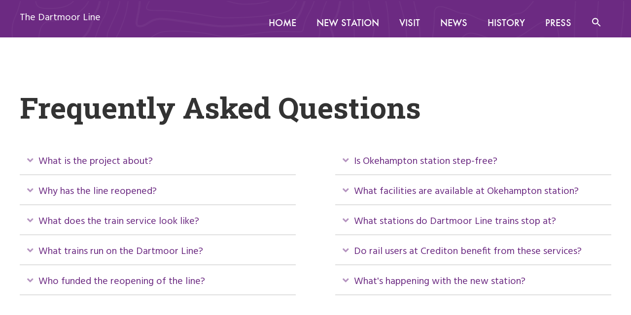

--- FILE ---
content_type: text/html; charset=UTF-8
request_url: https://dartmoorline.com/faq/
body_size: 81115
content:
<!DOCTYPE html>
<html lang="en-GB">
<head>
<meta charset="UTF-8" />
<meta name='viewport' content='width=device-width, initial-scale=1.0' />
<meta http-equiv='X-UA-Compatible' content='IE=edge' />
<link rel="profile" href="https://gmpg.org/xfn/11" />
<meta name='robots' content='index, follow, max-image-preview:large, max-snippet:-1, max-video-preview:-1' />

	<!-- This site is optimized with the Yoast SEO plugin v26.7 - https://yoast.com/wordpress/plugins/seo/ -->
	<title>FAQ - The Dartmoor Line</title>
	<meta name="description" content="Questions and answers about the plans for the Dartmoor Line. Topics include the train service, Okehampton station and more." />
	<link rel="canonical" href="https://dartmoorline.com/faq/" />
	<meta property="og:locale" content="en_GB" />
	<meta property="og:type" content="article" />
	<meta property="og:title" content="FAQ - The Dartmoor Line" />
	<meta property="og:description" content="Questions and answers about the plans for the Dartmoor Line. Topics include the train service, Okehampton station and more." />
	<meta property="og:url" content="https://dartmoorline.com/faq/" />
	<meta property="og:site_name" content="The Dartmoor Line" />
	<meta property="article:modified_time" content="2021-10-13T12:22:44+00:00" />
	<meta property="og:image" content="https://dartmoorline.com/wp-content/uploads/2021/03/dartmoor-line-website-promo-graphic-Twitter-Facebook.jpg" />
	<meta property="og:image:width" content="1200" />
	<meta property="og:image:height" content="675" />
	<meta property="og:image:type" content="image/jpeg" />
	<meta name="twitter:card" content="summary_large_image" />
	<meta name="twitter:label1" content="Estimated reading time" />
	<meta name="twitter:data1" content="7 minutes" />
	<script type="application/ld+json" class="yoast-schema-graph">{"@context":"https://schema.org","@graph":[{"@type":"WebPage","@id":"https://dartmoorline.com/faq/","url":"https://dartmoorline.com/faq/","name":"FAQ - The Dartmoor Line","isPartOf":{"@id":"https://dartmoorline.com/#website"},"primaryImageOfPage":{"@id":"https://dartmoorline.com/faq/#primaryimage"},"image":{"@id":"https://dartmoorline.com/faq/#primaryimage"},"thumbnailUrl":"https://dartmoorline.com/wp-content/uploads/2021/03/dartmoor-line-website-promo-graphic-Twitter-Facebook.jpg","datePublished":"2021-03-09T19:27:59+00:00","dateModified":"2021-10-13T12:22:44+00:00","description":"Questions and answers about the plans for the Dartmoor Line. Topics include the train service, Okehampton station and more.","breadcrumb":{"@id":"https://dartmoorline.com/faq/#breadcrumb"},"inLanguage":"en-GB","potentialAction":[{"@type":"ReadAction","target":["https://dartmoorline.com/faq/"]}]},{"@type":"ImageObject","inLanguage":"en-GB","@id":"https://dartmoorline.com/faq/#primaryimage","url":"https://dartmoorline.com/wp-content/uploads/2021/03/dartmoor-line-website-promo-graphic-Twitter-Facebook.jpg","contentUrl":"https://dartmoorline.com/wp-content/uploads/2021/03/dartmoor-line-website-promo-graphic-Twitter-Facebook.jpg","width":1200,"height":675},{"@type":"BreadcrumbList","@id":"https://dartmoorline.com/faq/#breadcrumb","itemListElement":[{"@type":"ListItem","position":1,"name":"Home","item":"https://dartmoorline.com/"},{"@type":"ListItem","position":2,"name":"FAQ"}]},{"@type":"WebSite","@id":"https://dartmoorline.com/#website","url":"https://dartmoorline.com/","name":"The Dartmoor Line","description":"Your official guide to the Okehampton-Crediton-Exeter line","potentialAction":[{"@type":"SearchAction","target":{"@type":"EntryPoint","urlTemplate":"https://dartmoorline.com/?s={search_term_string}"},"query-input":{"@type":"PropertyValueSpecification","valueRequired":true,"valueName":"search_term_string"}}],"inLanguage":"en-GB"}]}</script>
	<!-- / Yoast SEO plugin. -->


<link rel='dns-prefetch' href='//dartmoorline.com' />
<link rel='dns-prefetch' href='//fonts.googleapis.com' />
<link href='https://fonts.gstatic.com' crossorigin rel='preconnect' />
<link rel="alternate" type="application/rss+xml" title="The Dartmoor Line &raquo; Feed" href="https://dartmoorline.com/feed/" />
<link rel="alternate" type="application/rss+xml" title="The Dartmoor Line &raquo; Comments Feed" href="https://dartmoorline.com/comments/feed/" />
<link rel="alternate" title="oEmbed (JSON)" type="application/json+oembed" href="https://dartmoorline.com/wp-json/oembed/1.0/embed?url=https%3A%2F%2Fdartmoorline.com%2Ffaq%2F" />
<link rel="alternate" title="oEmbed (XML)" type="text/xml+oembed" href="https://dartmoorline.com/wp-json/oembed/1.0/embed?url=https%3A%2F%2Fdartmoorline.com%2Ffaq%2F&#038;format=xml" />
<link rel="preload" href="https://dartmoorline.com/wp-content/plugins/bb-plugin/fonts/fontawesome/5.15.4/webfonts/fa-solid-900.woff2" as="font" type="font/woff2" crossorigin="anonymous">
<link rel="preload" href="https://dartmoorline.com/wp-content/plugins/bb-plugin/fonts/fontawesome/5.15.4/webfonts/fa-regular-400.woff2" as="font" type="font/woff2" crossorigin="anonymous">
<style id='wp-img-auto-sizes-contain-inline-css'>
img:is([sizes=auto i],[sizes^="auto," i]){contain-intrinsic-size:3000px 1500px}
/*# sourceURL=wp-img-auto-sizes-contain-inline-css */
</style>
<style id='wp-emoji-styles-inline-css'>

	img.wp-smiley, img.emoji {
		display: inline !important;
		border: none !important;
		box-shadow: none !important;
		height: 1em !important;
		width: 1em !important;
		margin: 0 0.07em !important;
		vertical-align: -0.1em !important;
		background: none !important;
		padding: 0 !important;
	}
/*# sourceURL=wp-emoji-styles-inline-css */
</style>
<style id='wp-block-library-inline-css'>
:root{--wp-block-synced-color:#7a00df;--wp-block-synced-color--rgb:122,0,223;--wp-bound-block-color:var(--wp-block-synced-color);--wp-editor-canvas-background:#ddd;--wp-admin-theme-color:#007cba;--wp-admin-theme-color--rgb:0,124,186;--wp-admin-theme-color-darker-10:#006ba1;--wp-admin-theme-color-darker-10--rgb:0,107,160.5;--wp-admin-theme-color-darker-20:#005a87;--wp-admin-theme-color-darker-20--rgb:0,90,135;--wp-admin-border-width-focus:2px}@media (min-resolution:192dpi){:root{--wp-admin-border-width-focus:1.5px}}.wp-element-button{cursor:pointer}:root .has-very-light-gray-background-color{background-color:#eee}:root .has-very-dark-gray-background-color{background-color:#313131}:root .has-very-light-gray-color{color:#eee}:root .has-very-dark-gray-color{color:#313131}:root .has-vivid-green-cyan-to-vivid-cyan-blue-gradient-background{background:linear-gradient(135deg,#00d084,#0693e3)}:root .has-purple-crush-gradient-background{background:linear-gradient(135deg,#34e2e4,#4721fb 50%,#ab1dfe)}:root .has-hazy-dawn-gradient-background{background:linear-gradient(135deg,#faaca8,#dad0ec)}:root .has-subdued-olive-gradient-background{background:linear-gradient(135deg,#fafae1,#67a671)}:root .has-atomic-cream-gradient-background{background:linear-gradient(135deg,#fdd79a,#004a59)}:root .has-nightshade-gradient-background{background:linear-gradient(135deg,#330968,#31cdcf)}:root .has-midnight-gradient-background{background:linear-gradient(135deg,#020381,#2874fc)}:root{--wp--preset--font-size--normal:16px;--wp--preset--font-size--huge:42px}.has-regular-font-size{font-size:1em}.has-larger-font-size{font-size:2.625em}.has-normal-font-size{font-size:var(--wp--preset--font-size--normal)}.has-huge-font-size{font-size:var(--wp--preset--font-size--huge)}.has-text-align-center{text-align:center}.has-text-align-left{text-align:left}.has-text-align-right{text-align:right}.has-fit-text{white-space:nowrap!important}#end-resizable-editor-section{display:none}.aligncenter{clear:both}.items-justified-left{justify-content:flex-start}.items-justified-center{justify-content:center}.items-justified-right{justify-content:flex-end}.items-justified-space-between{justify-content:space-between}.screen-reader-text{border:0;clip-path:inset(50%);height:1px;margin:-1px;overflow:hidden;padding:0;position:absolute;width:1px;word-wrap:normal!important}.screen-reader-text:focus{background-color:#ddd;clip-path:none;color:#444;display:block;font-size:1em;height:auto;left:5px;line-height:normal;padding:15px 23px 14px;text-decoration:none;top:5px;width:auto;z-index:100000}html :where(.has-border-color){border-style:solid}html :where([style*=border-top-color]){border-top-style:solid}html :where([style*=border-right-color]){border-right-style:solid}html :where([style*=border-bottom-color]){border-bottom-style:solid}html :where([style*=border-left-color]){border-left-style:solid}html :where([style*=border-width]){border-style:solid}html :where([style*=border-top-width]){border-top-style:solid}html :where([style*=border-right-width]){border-right-style:solid}html :where([style*=border-bottom-width]){border-bottom-style:solid}html :where([style*=border-left-width]){border-left-style:solid}html :where(img[class*=wp-image-]){height:auto;max-width:100%}:where(figure){margin:0 0 1em}html :where(.is-position-sticky){--wp-admin--admin-bar--position-offset:var(--wp-admin--admin-bar--height,0px)}@media screen and (max-width:600px){html :where(.is-position-sticky){--wp-admin--admin-bar--position-offset:0px}}

/*# sourceURL=wp-block-library-inline-css */
</style><style id='global-styles-inline-css'>
:root{--wp--preset--aspect-ratio--square: 1;--wp--preset--aspect-ratio--4-3: 4/3;--wp--preset--aspect-ratio--3-4: 3/4;--wp--preset--aspect-ratio--3-2: 3/2;--wp--preset--aspect-ratio--2-3: 2/3;--wp--preset--aspect-ratio--16-9: 16/9;--wp--preset--aspect-ratio--9-16: 9/16;--wp--preset--color--black: #000000;--wp--preset--color--cyan-bluish-gray: #abb8c3;--wp--preset--color--white: #ffffff;--wp--preset--color--pale-pink: #f78da7;--wp--preset--color--vivid-red: #cf2e2e;--wp--preset--color--luminous-vivid-orange: #ff6900;--wp--preset--color--luminous-vivid-amber: #fcb900;--wp--preset--color--light-green-cyan: #7bdcb5;--wp--preset--color--vivid-green-cyan: #00d084;--wp--preset--color--pale-cyan-blue: #8ed1fc;--wp--preset--color--vivid-cyan-blue: #0693e3;--wp--preset--color--vivid-purple: #9b51e0;--wp--preset--gradient--vivid-cyan-blue-to-vivid-purple: linear-gradient(135deg,rgb(6,147,227) 0%,rgb(155,81,224) 100%);--wp--preset--gradient--light-green-cyan-to-vivid-green-cyan: linear-gradient(135deg,rgb(122,220,180) 0%,rgb(0,208,130) 100%);--wp--preset--gradient--luminous-vivid-amber-to-luminous-vivid-orange: linear-gradient(135deg,rgb(252,185,0) 0%,rgb(255,105,0) 100%);--wp--preset--gradient--luminous-vivid-orange-to-vivid-red: linear-gradient(135deg,rgb(255,105,0) 0%,rgb(207,46,46) 100%);--wp--preset--gradient--very-light-gray-to-cyan-bluish-gray: linear-gradient(135deg,rgb(238,238,238) 0%,rgb(169,184,195) 100%);--wp--preset--gradient--cool-to-warm-spectrum: linear-gradient(135deg,rgb(74,234,220) 0%,rgb(151,120,209) 20%,rgb(207,42,186) 40%,rgb(238,44,130) 60%,rgb(251,105,98) 80%,rgb(254,248,76) 100%);--wp--preset--gradient--blush-light-purple: linear-gradient(135deg,rgb(255,206,236) 0%,rgb(152,150,240) 100%);--wp--preset--gradient--blush-bordeaux: linear-gradient(135deg,rgb(254,205,165) 0%,rgb(254,45,45) 50%,rgb(107,0,62) 100%);--wp--preset--gradient--luminous-dusk: linear-gradient(135deg,rgb(255,203,112) 0%,rgb(199,81,192) 50%,rgb(65,88,208) 100%);--wp--preset--gradient--pale-ocean: linear-gradient(135deg,rgb(255,245,203) 0%,rgb(182,227,212) 50%,rgb(51,167,181) 100%);--wp--preset--gradient--electric-grass: linear-gradient(135deg,rgb(202,248,128) 0%,rgb(113,206,126) 100%);--wp--preset--gradient--midnight: linear-gradient(135deg,rgb(2,3,129) 0%,rgb(40,116,252) 100%);--wp--preset--font-size--small: 13px;--wp--preset--font-size--medium: 20px;--wp--preset--font-size--large: 36px;--wp--preset--font-size--x-large: 42px;--wp--preset--spacing--20: 0.44rem;--wp--preset--spacing--30: 0.67rem;--wp--preset--spacing--40: 1rem;--wp--preset--spacing--50: 1.5rem;--wp--preset--spacing--60: 2.25rem;--wp--preset--spacing--70: 3.38rem;--wp--preset--spacing--80: 5.06rem;--wp--preset--shadow--natural: 6px 6px 9px rgba(0, 0, 0, 0.2);--wp--preset--shadow--deep: 12px 12px 50px rgba(0, 0, 0, 0.4);--wp--preset--shadow--sharp: 6px 6px 0px rgba(0, 0, 0, 0.2);--wp--preset--shadow--outlined: 6px 6px 0px -3px rgb(255, 255, 255), 6px 6px rgb(0, 0, 0);--wp--preset--shadow--crisp: 6px 6px 0px rgb(0, 0, 0);}:where(.is-layout-flex){gap: 0.5em;}:where(.is-layout-grid){gap: 0.5em;}body .is-layout-flex{display: flex;}.is-layout-flex{flex-wrap: wrap;align-items: center;}.is-layout-flex > :is(*, div){margin: 0;}body .is-layout-grid{display: grid;}.is-layout-grid > :is(*, div){margin: 0;}:where(.wp-block-columns.is-layout-flex){gap: 2em;}:where(.wp-block-columns.is-layout-grid){gap: 2em;}:where(.wp-block-post-template.is-layout-flex){gap: 1.25em;}:where(.wp-block-post-template.is-layout-grid){gap: 1.25em;}.has-black-color{color: var(--wp--preset--color--black) !important;}.has-cyan-bluish-gray-color{color: var(--wp--preset--color--cyan-bluish-gray) !important;}.has-white-color{color: var(--wp--preset--color--white) !important;}.has-pale-pink-color{color: var(--wp--preset--color--pale-pink) !important;}.has-vivid-red-color{color: var(--wp--preset--color--vivid-red) !important;}.has-luminous-vivid-orange-color{color: var(--wp--preset--color--luminous-vivid-orange) !important;}.has-luminous-vivid-amber-color{color: var(--wp--preset--color--luminous-vivid-amber) !important;}.has-light-green-cyan-color{color: var(--wp--preset--color--light-green-cyan) !important;}.has-vivid-green-cyan-color{color: var(--wp--preset--color--vivid-green-cyan) !important;}.has-pale-cyan-blue-color{color: var(--wp--preset--color--pale-cyan-blue) !important;}.has-vivid-cyan-blue-color{color: var(--wp--preset--color--vivid-cyan-blue) !important;}.has-vivid-purple-color{color: var(--wp--preset--color--vivid-purple) !important;}.has-black-background-color{background-color: var(--wp--preset--color--black) !important;}.has-cyan-bluish-gray-background-color{background-color: var(--wp--preset--color--cyan-bluish-gray) !important;}.has-white-background-color{background-color: var(--wp--preset--color--white) !important;}.has-pale-pink-background-color{background-color: var(--wp--preset--color--pale-pink) !important;}.has-vivid-red-background-color{background-color: var(--wp--preset--color--vivid-red) !important;}.has-luminous-vivid-orange-background-color{background-color: var(--wp--preset--color--luminous-vivid-orange) !important;}.has-luminous-vivid-amber-background-color{background-color: var(--wp--preset--color--luminous-vivid-amber) !important;}.has-light-green-cyan-background-color{background-color: var(--wp--preset--color--light-green-cyan) !important;}.has-vivid-green-cyan-background-color{background-color: var(--wp--preset--color--vivid-green-cyan) !important;}.has-pale-cyan-blue-background-color{background-color: var(--wp--preset--color--pale-cyan-blue) !important;}.has-vivid-cyan-blue-background-color{background-color: var(--wp--preset--color--vivid-cyan-blue) !important;}.has-vivid-purple-background-color{background-color: var(--wp--preset--color--vivid-purple) !important;}.has-black-border-color{border-color: var(--wp--preset--color--black) !important;}.has-cyan-bluish-gray-border-color{border-color: var(--wp--preset--color--cyan-bluish-gray) !important;}.has-white-border-color{border-color: var(--wp--preset--color--white) !important;}.has-pale-pink-border-color{border-color: var(--wp--preset--color--pale-pink) !important;}.has-vivid-red-border-color{border-color: var(--wp--preset--color--vivid-red) !important;}.has-luminous-vivid-orange-border-color{border-color: var(--wp--preset--color--luminous-vivid-orange) !important;}.has-luminous-vivid-amber-border-color{border-color: var(--wp--preset--color--luminous-vivid-amber) !important;}.has-light-green-cyan-border-color{border-color: var(--wp--preset--color--light-green-cyan) !important;}.has-vivid-green-cyan-border-color{border-color: var(--wp--preset--color--vivid-green-cyan) !important;}.has-pale-cyan-blue-border-color{border-color: var(--wp--preset--color--pale-cyan-blue) !important;}.has-vivid-cyan-blue-border-color{border-color: var(--wp--preset--color--vivid-cyan-blue) !important;}.has-vivid-purple-border-color{border-color: var(--wp--preset--color--vivid-purple) !important;}.has-vivid-cyan-blue-to-vivid-purple-gradient-background{background: var(--wp--preset--gradient--vivid-cyan-blue-to-vivid-purple) !important;}.has-light-green-cyan-to-vivid-green-cyan-gradient-background{background: var(--wp--preset--gradient--light-green-cyan-to-vivid-green-cyan) !important;}.has-luminous-vivid-amber-to-luminous-vivid-orange-gradient-background{background: var(--wp--preset--gradient--luminous-vivid-amber-to-luminous-vivid-orange) !important;}.has-luminous-vivid-orange-to-vivid-red-gradient-background{background: var(--wp--preset--gradient--luminous-vivid-orange-to-vivid-red) !important;}.has-very-light-gray-to-cyan-bluish-gray-gradient-background{background: var(--wp--preset--gradient--very-light-gray-to-cyan-bluish-gray) !important;}.has-cool-to-warm-spectrum-gradient-background{background: var(--wp--preset--gradient--cool-to-warm-spectrum) !important;}.has-blush-light-purple-gradient-background{background: var(--wp--preset--gradient--blush-light-purple) !important;}.has-blush-bordeaux-gradient-background{background: var(--wp--preset--gradient--blush-bordeaux) !important;}.has-luminous-dusk-gradient-background{background: var(--wp--preset--gradient--luminous-dusk) !important;}.has-pale-ocean-gradient-background{background: var(--wp--preset--gradient--pale-ocean) !important;}.has-electric-grass-gradient-background{background: var(--wp--preset--gradient--electric-grass) !important;}.has-midnight-gradient-background{background: var(--wp--preset--gradient--midnight) !important;}.has-small-font-size{font-size: var(--wp--preset--font-size--small) !important;}.has-medium-font-size{font-size: var(--wp--preset--font-size--medium) !important;}.has-large-font-size{font-size: var(--wp--preset--font-size--large) !important;}.has-x-large-font-size{font-size: var(--wp--preset--font-size--x-large) !important;}
/*# sourceURL=global-styles-inline-css */
</style>

<style id='classic-theme-styles-inline-css'>
/*! This file is auto-generated */
.wp-block-button__link{color:#fff;background-color:#32373c;border-radius:9999px;box-shadow:none;text-decoration:none;padding:calc(.667em + 2px) calc(1.333em + 2px);font-size:1.125em}.wp-block-file__button{background:#32373c;color:#fff;text-decoration:none}
/*# sourceURL=/wp-includes/css/classic-themes.min.css */
</style>
<link rel='stylesheet' id='font-awesome-5-css' href='https://dartmoorline.com/wp-content/plugins/bb-plugin/fonts/fontawesome/5.15.4/css/all.min.css?ver=2.10.0.5' media='all' />
<link rel='stylesheet' id='fl-builder-layout-1217-css' href='https://dartmoorline.com/wp-content/uploads/bb-plugin/cache/1217-layout.css?ver=8dda5828d4c55e53e62b27ecd4e1c34a' media='all' />
<link rel='stylesheet' id='ivory-search-styles-css' href='https://dartmoorline.com/wp-content/plugins/add-search-to-menu/public/css/ivory-search.min.css?ver=5.5.13' media='all' />
<link rel='stylesheet' id='fl-builder-layout-bundle-5e24420c611d178aae16703346ba6637-css' href='https://dartmoorline.com/wp-content/uploads/bb-plugin/cache/5e24420c611d178aae16703346ba6637-layout-bundle.css?ver=2.10.0.5-1.5.2.1' media='all' />
<link rel='stylesheet' id='jquery-magnificpopup-css' href='https://dartmoorline.com/wp-content/plugins/bb-plugin/css/jquery.magnificpopup.min.css?ver=2.10.0.5' media='all' />
<link rel='stylesheet' id='base-css' href='https://dartmoorline.com/wp-content/themes/bb-theme/css/base.min.css?ver=1.7.13' media='all' />
<link rel='stylesheet' id='fl-automator-skin-css' href='https://dartmoorline.com/wp-content/uploads/bb-theme/skin-687e4d57436e6.css?ver=1.7.13' media='all' />
<link rel='stylesheet' id='fl-child-theme-css' href='https://dartmoorline.com/wp-content/themes/bb-theme-child/style.css?ver=6.9' media='all' />
<link rel='stylesheet' id='fl-builder-google-fonts-770473efd86f24691eb0e7261313d023-css' href='//fonts.googleapis.com/css?family=Roboto+Slab%3A700&#038;ver=6.9' media='all' />
<script src="https://dartmoorline.com/wp-includes/js/jquery/jquery.min.js?ver=3.7.1" id="jquery-core-js"></script>
<script src="https://dartmoorline.com/wp-includes/js/jquery/jquery-migrate.min.js?ver=3.4.1" id="jquery-migrate-js"></script>
<script id="responsive-block-control-js-extra">
var responsiveBlockControlOptions = {"breakPoints":{"base":0,"mobile":320,"tablet":740,"desktop":980,"wide":1480},"addCssToHead":"1","customCss":"@media (min-width: 320px) and (max-width: 739px) {\n\t\t\t\t  .rbc-is-hidden-on-mobile {\n\t\t\t\t\tclip: rect(1px, 1px, 1px, 1px) !important; clip-path: inset(50%) !important; height: 1px !important; width: 1px !important; margin: -1px !important; overflow: hidden !important; padding: 0 !important; position: absolute !important;\n\t\t\t\t  }\n\t\t\t\t}@media (min-width: 740px) and (max-width: 979px) {\n\t\t\t\t  .rbc-is-hidden-on-tablet {\n\t\t\t\t\tclip: rect(1px, 1px, 1px, 1px) !important; clip-path: inset(50%) !important; height: 1px !important; width: 1px !important; margin: -1px !important; overflow: hidden !important; padding: 0 !important; position: absolute !important;\n\t\t\t\t  }\n\t\t\t\t}@media (min-width: 980px) and (max-width: 1479px) {\n\t\t\t\t  .rbc-is-hidden-on-desktop {\n\t\t\t\t\tclip: rect(1px, 1px, 1px, 1px) !important; clip-path: inset(50%) !important; height: 1px !important; width: 1px !important; margin: -1px !important; overflow: hidden !important; padding: 0 !important; position: absolute !important;\n\t\t\t\t  }\n\t\t\t\t}@media (min-width: 1480px) {\n\t\t\t\t  .rbc-is-hidden-on-wide {\n\t\t\t\t\tclip: rect(1px, 1px, 1px, 1px) !important; clip-path: inset(50%) !important; height: 1px !important; width: 1px !important; margin: -1px !important; overflow: hidden !important; padding: 0 !important; position: absolute !important;\n\t\t\t\t  }\n\t\t\t\t}"};
//# sourceURL=responsive-block-control-js-extra
</script>
<script src="https://dartmoorline.com/wp-content/plugins/responsive-block-control/build/js/responsive-block-control-public.js?ver=1.3.1" id="responsive-block-control-js"></script>
<link rel="https://api.w.org/" href="https://dartmoorline.com/wp-json/" /><link rel="alternate" title="JSON" type="application/json" href="https://dartmoorline.com/wp-json/wp/v2/pages/1217" /><link rel="EditURI" type="application/rsd+xml" title="RSD" href="https://dartmoorline.com/xmlrpc.php?rsd" />
<meta name="generator" content="WordPress 6.9" />
<link rel='shortlink' href='https://dartmoorline.com/?p=1217' />
<link rel="icon" href="https://dartmoorline.com/wp-content/uploads/2021/03/dartmoor-line-favicon-copyright-becky-bettesworth-144px-x-144px.png" sizes="32x32" />
<link rel="icon" href="https://dartmoorline.com/wp-content/uploads/2021/03/dartmoor-line-favicon-copyright-becky-bettesworth-144px-x-144px.png" sizes="192x192" />
<link rel="apple-touch-icon" href="https://dartmoorline.com/wp-content/uploads/2021/03/dartmoor-line-favicon-copyright-becky-bettesworth-144px-x-144px.png" />
<meta name="msapplication-TileImage" content="https://dartmoorline.com/wp-content/uploads/2021/03/dartmoor-line-favicon-copyright-becky-bettesworth-144px-x-144px.png" />
		<style id="wp-custom-css">
			.FuturaND-Medium {
	font-family: FuturaND-Medium !important;
}

p {
margin-bottom:1.2em;
}		

.padding-top {
	padding-top:40px;
}

.smaller-font {
	font-size:14px;
}

.site-logo a:link, a:visited {
  color: #ffffff;
  text-decoration: none;
  font-weight:500;
}

@media only screen and (max-width: 330px) {
	.site-logo a {
font-size:16px !important}
}

.site-logo a:hover {
outline: 3px solid #ffffff !important;
  outline-offset: 7px;	
	text-decoration:underline;
cursor: pointer;
	margin-left:0px;
}

.site-logo a:focus {
outline: 3px solid #ffffff !important;
  outline-offset: 7px;	
	text-decoration:underline;
cursor: pointer;
	margin-left:0px;
}

.fl-icon i.fas.fa-arrow-down a:hover, a:active, a:focus {
outline: 3px solid red !important;
  outline-offset: 7px;	
	text-decoration:underline;
cursor: pointer;
	margin-left:0px;
}


.main-menu a:link, a:visited {
  color: #ffffff;
  text-decoration: none;
	font-size:100%;
  font-weight:500;
}

.main-menu a:hover {
outline: 3px solid #ffffff !important;
  outline-offset: 0px;
cursor: pointer;
}

.main-menu a:focus {
outline: 3px solid #ffffff !important;
  outline-offset: 0px;
cursor: pointer;
}

.main-menu-visit a:link, a:visited {
  color: #3f3f3f;
  text-decoration: none;
	font-size:100%;
  font-weight:500;
}

.main-menu-visit a:hover {
outline: 3px solid #3f3f3f !important;
  outline-offset: 0px;
cursor: pointer;
}

.main-menu-visit a:focus {
outline: 3px solid #3f3f3f !important;
  outline-offset: 0px;
cursor: pointer;
}

.homepage-menu a:link, a:visited {
  color: #ffffff;
  text-decoration: none;
	font-size:100%;
  font-weight:500;
	outline: 3px !important;
}

.homepage-menu a:hover {
outline: 3px solid white !important;
  outline-offset: 1px;
cursor: pointer;
}

.homepage-menu a:focus {
outline: 3px solid #ffffff !important;
	outline-offset: 1px;
cursor: pointer;
}

p a:link, a:visited {
  color: #6c2a82;
  text-decoration: underline;
  font-weight:900;
	border:0px;
	margin:0px;
	padding:0px;
}

p a:hover, a:active {
	color: #6c2a82;
cursor: pointer;
		border:0px;
	margin:0px;
	padding:0px;
		outline: 3px solid #6c2a82 !important;
  outline-offset: 7px;
}

p a:focus {
	color: #6c2a82;
cursor: pointer;
		border:0px;
	margin:0px;
	padding:0px;
		outline: 3px solid #6c2a82 !important;
  outline-offset: 7px;
}

.fl-post-feed-title {
	color:#6c2a82;
}

.fl-post-feed-title a {
	color:#6c2a82;
  font-weight:900;
}

.fl-post-feed-title a:focus {
	text-decoration:none;
		outline: 3px solid #6c2a82 !important;
	outline-offset: 7px;
	cursor: pointer;
}

.fl-post-feed-title a:hover, a:active {
	text-decoration:none;
		outline: 3px solid #6c2a82 !important;
	outline-offset: 7px;
	cursor: pointer;
}

.fl-post-feed-content {
	color:#333333;
}

.fl-post-feed-content a {
	color:#333333 !important;
}

.fl-post-feed-content a:focus {
	outline: 3px solid #6c2a82 !important;
	outline-offset: 7px;
	text-decoration:none;
	font-weight:normal;
cursor: pointer;
}

.fl-post-feed-content a:hover, a:active {
	outline: 3px solid #6c2a82 !important;
	outline-offset: 7px;
	text-decoration:none;
	font-weight:normal;
cursor: pointer;
}

a.read-more {
color:#6c2a82 !important;
}

.fl-post-feed-image a:focus {
	outline: 3px solid #6c2a82 !important;
	outline-offset: 7px;
cursor: pointer;
}

.fl-post-feed-image a:hover, a:active {
	outline: 3px solid #6c2a82 !important;
	outline-offset: 7px;
cursor: pointer;
}


.fl-menu-mobile-toggle {
font-size: 14px !important;
border:0px;
font-family:futurand-medium;
}

.fl-menu-mobile-toggle-label {
margin-left:8px !important;	
}

.fl-menu-mobile-flyout button.fl-menu-mobile-close i.fas.fa-times {
	color:#ffffff;	
}

.fl-menu-mobile-flyout button.fl-menu-mobile-close i.fas.fa-times a:hover, a:active, a:focus {
font-size:100%;	
}

@media only screen and (max-width: 1024px) {
#menu-main-menu li.current-menu-item a { background-color:#7b3f8f}
}

@media only screen and (min-width: 1025px) {
#menu-main-menu li.current-menu-item a { border-bottom: 4px solid white;background-color:transparent;}
}

@media only screen and (max-width: 700px) {
.page-id-8 .fl-menu-mobile-toggle {
background-color:transparent;
color:#333333;
	margin-top:0px;
	margin-right:0px;
	}
}

.fl-post-feed-post {
	padding-top:60px;
	padding-bottom:60px;
}

.fl-archive .fl-archive-title {
    border-bottom: 1px solid #e6e6e6;
    font-size: 40px;
	font-family:"Roboto Slab", serif;;
  font-weight: 900;
	line-height: 1.2em;
	color: #333333;
    margin-bottom: 60px;
    padding-bottom: 30px;
}

ul {
	padding-inline-start: 20px;
}

li {
padding-bottom:15px;}

li a:link, a:visited {
  color: #6c2a82;
  text-decoration: underline;
  font-weight:900;
}

li a:hover, a:active, a:focus {
	outline: 3px solid #6c2a82 !important;
	outline-offset: 7px;
cursor: pointer;
}

.white-focus-outline a:hover {
	outline: 0px solid #ffffff !important;
	outline-offset: 7px;
cursor: pointer;
}


.white-focus-outline a:focus {
	outline: 3px solid #ffffff !important;
	outline-offset: 7px;
cursor: pointer;
}

.purple-focus-outline a:focus {
	outline: 3px solid #6c2a82 !important;
	outline-offset: 7px;
cursor: pointer;
}	

.purple-focus-outline a:hover {
	outline: 3px solid #6c2a82 !important;
	outline-offset: 7px;
cursor: pointer;
}	


i.fl-accordion-button-icon {
	color: #6c2a82;
	opacity:100%;
}

a.fl-accordion-button-label:hover {
	color: #6c2a82;
	cursor:pointer;
	outline: 3px solid #6c2a82 !important;
	outline-offset: 7px;
}

a.fl-accordion-button-label:focus {
	font-weight:bold;
	color: #6c2a82;
	cursor:pointer;
	outline: 3px solid #6c2a82 !important;
	outline-offset: 7px;
}

a.fl-accordion-button-label:active {
	font-weight:bold;
	color: #6c2a82;
	cursor:pointer;
	outline: 3px solid #6c2a82 !important;
	outline-offset: 7px;
}

a.fl-button:focus {
	font-weight:bold;
	color: #6c2a82;
	cursor:pointer;
	outline: 3px solid #6c2a82 !important;
	outline-offset: 7px;
}

a.fl-button:hover {
	font-weight:bold;
	color: #6c2a82;
	cursor:pointer;
	outline: 3px solid #6c2a82 !important;
	outline-offset: 7px;
}

a.fl-button:active {
	font-weight:bold;
	color: #6c2a82;
	cursor:pointer;
	outline: 3px solid #6c2a82 !important;
	outline-offset: 7px;
}

.fl-photo-caption.fl-photo-caption-below {
  text-overflow: initial;
  white-space: normal;
	text-align:right;
	color:#737373;
}

.fl-photo-caption.fl-photo-caption-hover {
  text-overflow: initial;
  white-space: normal;
	text-align:left;
}

.fl-photo-caption-below {
    padding-bottom: 20px;
    padding-top: 10px;
}

.padding-right {
	padding-right:20px;
}


}

.padded-purple-box {
	padding:10px 30px;
	background-color:#e7dbe9;
}

.small-text {
	font-size:70%;
}

.mfp-title {
    padding-top: 10px;
}

button.mfp-close:focus {
  outline: 3px solid #ffffff !important;	
}

.fl-icon-text a:focus {
 text-decoration:overline;
}

.wp-block-image img {
    padding-top: 20px;
}

.wp-block-image figcaption {
    text-align: right;
    padding-bottom: 20px;
}

.fl-post-carousel-grid .fl-post-carousel-post {
     border:1px solid #bebebe !important;
}

.wp-block-quote {
    border-left: .25em solid #6c2a82;
}

.block-editor-more-vertical-padding {
	padding-bottom:30px;
}

.wp-block-button .wp-block-button__link {
    font-size: 20px;
    line-height: 1.2;
    font-family: 'Roboto Slab';
    margin-top: 20px;
}

.caption-right-padding .fl-photo-caption-below {
    padding-right: 16px;
}

.mfp-content .fl-button-lightbox-content {
     max-width: 80%;
}		</style>
		<style type="text/css" media="screen">.is-menu path.search-icon-path { fill: #ffffff;}body .popup-search-close:after, body .search-close:after { border-color: #ffffff;}body .popup-search-close:before, body .search-close:before { border-color: #ffffff;}</style>			<style type="text/css" media="screen">
			/* Ivory search custom CSS code */
			.is-ajax-search-post .is-title a {
    position: absolute;
    top: 0;
    left: 0;
    display: block;
    width: 100%;
    padding: 0 0 75px 89px;
}

.is-ajax-search-post .is-ajax-result-description {
    margin-top: 25px;
}

.search-results .fl-post-author {
display: none;
}

.search-results .fl-post-more-link {
display: none;
}

.search-results .fl-sep {
display: none;
}			</style>
		<script type="text/javascript">
var _iub = _iub || [];
_iub.csConfiguration = {"cookiePolicyInOtherWindow":true,"askConsentAtCookiePolicyUpdate":true,"consentOnContinuedBrowsing":false,"lang":"en","siteId":2172758,"floatingPreferencesButtonDisplay":false,"cookiePolicyId":26021109, "banner":{ "acceptButtonDisplay":true,"acceptButtonColor":"#901cb6","acceptButtonCaptionColor":"white","rejectButtonDisplay":true,"rejectButtonColor":"#333333","rejectButtonCaptionColor":"white","position":"bottom","textColor":"white","backgroundColor":"#000000","content":"<div id=\"iubenda-cs-title\">Cookie Notice</div><div id=\"iubenda-cs-paragraph\">We use cookies or similar technologies as specified in the <a href=\"/privacy-policy/26021109/cookie-policy?an=no&s_ck=false&newmarkup=yes\" class=\"iubenda-cs-cookie-policy-lnk\">cookie policy</a>.<br /></div>" },
        "callback": {
            onPreferenceExpressedOrNotNeeded: function(preference) {
                dataLayer.push({
                    iubenda_ccpa_opted_out: _iub.cs.api.isCcpaOptedOut()
                });
                if (!preference) {
                    dataLayer.push({
                        event: "iubenda_preference_not_needed"
                    });
                } else {
                    if (preference.consent === true) {
                        dataLayer.push({
                            event: "iubenda_consent_given"
                        });
                    } else if (preference.consent === false) {
                        dataLayer.push({
                            event: "iubenda_consent_rejected"
                        });
                    } else if (preference.purposes) {
                        for (var purposeId in preference.purposes) {
                            if (preference.purposes[purposeId]) {
                                dataLayer.push({
                                    event: "iubenda_consent_given_purpose_" + purposeId
                                });
                            }
                        }
                    }
                }
            }
        }
    };
</script>
<script type="text/javascript" src="//cdn.iubenda.com/cs/iubenda_cs.js" charset="UTF-8" async></script>

<!-- Google Tag Manager -->
<script>(function(w,d,s,l,i){w[l]=w[l]||[];w[l].push({'gtm.start':
new Date().getTime(),event:'gtm.js'});var f=d.getElementsByTagName(s)[0],
j=d.createElement(s),dl=l!='dataLayer'?'&l='+l:'';j.async=true;j.src=
'https://www.googletagmanager.com/gtm.js?id='+i+dl;f.parentNode.insertBefore(j,f);
})(window,document,'script','dataLayer','GTM-NGNZJJ8');</script>
<!-- End Google Tag Manager -->

<script type="text/javascript" src="//cdn.iubenda.com/cs/iubenda_cs.js" charset="UTF-8" async></script><!--
/**
* @license
* MyFonts Webfont Build ID 123283
* 
* The fonts listed in this notice are subject to the End User License
* Agreement(s) entered into by the website owner. All other parties are 
* explicitly restricted from using the Licensed Webfonts(s).
* 
* You may obtain a valid license from one of MyFonts official sites.
* http://www.fonts.com
* http://www.myfonts.com
* http://www.linotype.com
*
*/
-->
<link rel="stylesheet" type="text/css" href="/wp-content/MyFontsWebfontsKit/MyFontsWebfontsKit.css">

<meta name="google-site-verification" content="liQP3rpkE0G4M2y83ZpsTIj77R-ivBbF8Nu4Wsj6E3Q" />

    <link rel="shortcut icon" href="https://dartmoorline.com/wp-content/uploads/2021/03/dartmoor-line-favicon-copyright-becky-bettesworth-144px-x-144px.png">
    

<link rel='stylesheet' id='fl-builder-google-fonts-405381a1862d6467b34bdb938d5ac9e8-css' href='//fonts.googleapis.com/css?family=Roboto+Slab%3A700%2C800%7CHind%3A300%2C400%2C700&#038;ver=6.9' media='all' />
</head>
<body class="wp-singular page-template-default page page-id-1217 wp-theme-bb-theme wp-child-theme-bb-theme-child fl-builder fl-builder-2-10-0-5 fl-themer-1-5-2-1 fl-theme-1-7-13 fl-no-js bb-theme fl-theme-builder-header fl-theme-builder-header-standard-header-copy-copy-2-copy-copy-copy fl-theme-builder-part fl-theme-builder-part-150th-preheader-copy fl-theme-builder-footer fl-theme-builder-footer-standard-footer-copy fl-framework-base fl-preset-default fl-full-width fl-search-active" itemscope="itemscope" itemtype="https://schema.org/WebPage">
<!-- Google Tag Manager (noscript) -->
<noscript><iframe src="https://www.googletagmanager.com/ns.html?id=GTM-NGNZJJ8"
height="0" width="0" style="display:none;visibility:hidden"></iframe></noscript>
<!-- End Google Tag Manager (noscript) --><a aria-label="Skip to content" class="fl-screen-reader-text" href="#fl-main-content">Skip to content</a><div class="fl-page">
	<div class="fl-builder-content fl-builder-content-1965 fl-builder-global-templates-locked" data-post-id="1965" data-type="part"></div><header class="fl-builder-content fl-builder-content-515 fl-builder-global-templates-locked" data-post-id="515" data-type="header" data-sticky="0" data-sticky-on="" data-sticky-breakpoint="medium" data-shrink="0" data-overlay="0" data-overlay-bg="transparent" data-shrink-image-height="50px" role="banner" itemscope="itemscope" itemtype="http://schema.org/WPHeader"><div class="fl-row fl-row-full-width fl-row-bg-color fl-node-601f29d1103b3 fl-row-default-height fl-row-align-center fl-row-has-layers" data-node="601f29d1103b3">
	<div class="fl-row-content-wrap">
				<div class="fl-builder-layer fl-builder-shape-layer fl-builder-top-edge-layer fl-builder-shape-topography">
	<svg alt role="img" class="fl-builder-layer-align-top-center" viewBox="0 0 600 600" preserveAspectRatio="none">
		<title>Row topography Shape</title>
		<desc>Decorative svg added to top</desc>
		<defs>
				</defs>

		<g class="fl-shape-content">
			<path class="fl-shape" d="M600,326.1 L600,324.93 C593.5,328.76 586.94,332.57 585.32,333.57 C574.72,340.13 566.75,346.13 560.64,352.66 C555.06,358.61 548.2,362.72 538.22,366.81 C536.77,367.41 535.26,368.01 533.39,368.71 L528.64,370.53 C518.86,374.28 513.84,376.8 509.66,380.63 C505.43,384.51 500.01,387.23 492.89,389.47 C490.94,390.07 488.9,390.64 486.42,391.27 L480.28,392.8 C474.99,394.15 471.98,395.17 469.74,396.58 C466.66,398.5 463.11,399.84 457,401.61 C455.396306,402.073803 453.789605,402.527146 452.18,402.97 C450.14,403.55 448.58,404.01 447.01,404.49 C443.206288,405.636812 439.467479,406.988792 435.81,408.54 C433.11,409.69 430.31,412.47 427.03,416.94 C424.872986,419.933763 422.821723,423.002319 420.88,426.14 C415.13,435.21 413.3,437.88 410.64,440.65 C409.194327,442.14933 407.658114,443.558639 406.04,444.87 C403.71,446.77 395.65,452.41 394.23,453.61 C392.754365,454.747871 391.508857,456.156279 390.56,457.76 C389.32,460.06 388.66,462.33 387.78,466.63 C385.61,477.24 384.26,481.44 379.58,488.73 C375.51,495.06 372.78,498.61 369.75,501.72 C369.28,502.2 368.8,502.68 368.25,503.2 L364.5,506.76 C362.83,508.36 361.32,509.88 359.64,511.66 C355.065721,516.456881 351.67859,522.258499 349.75,528.6 C347.25,536.73 347.03,544.07 347.99,555.82 C348.46,561.64 348.5,562.18 348.5,564 C348.5,574.51 348.62,581.53 349.13,589.78 C349.37,593.83 349.69,597.58 350.1,601 L351,601 C349.87,591.42 349.5,579.17 349.5,564 C349.5,562.14 349.46,561.6 348.98,555.74 C348.04,544.11 348.26,536.87 350.71,528.89 C352.589817,522.695315 355.894794,517.027193 360.36,512.34 C362.03,510.58 363.54,509.07 365.19,507.49 C365.82,506.89 368.32,504.53 368.94,503.92 C369.454095,503.427584 369.960818,502.927528 370.46,502.42 C373.55,499.26 376.32,495.66 380.42,489.27 C385.19,481.85 386.57,477.56 388.76,466.83 C389.62,462.62 390.26,460.43 391.44,458.23 C392.12,456.98 393.23,455.75 394.87,454.37 C396.25,453.22 404.3,447.57 406.67,445.65 C408.38,444.25 409.93,442.84 411.37,441.35 C414.09,438.5 415.93,435.81 421.73,426.68 C423.65579,423.559658 425.690373,420.507784 427.83,417.53 C431.03,413.2 433.73,410.52 436.2,409.46 C439.7,407.96 443.26,406.69 447.3,405.44 C449.820745,404.663858 452.354441,403.93042 454.9,403.24 L457.28,402.57 C463.47,400.78 467.09,399.41 470.26,397.42 C472.4,396.09 475.34,395.09 480.53,393.77 L486.67,392.24 C489.17,391.61 491.22,391.04 493.19,390.42 C500.43,388.15 505.98,385.36 510.34,381.37 C514.39,377.65 519.34,375.17 529,371.47 L533.75,369.65 C535.62,368.93 537.14,368.34 538.6,367.74 C548.7,363.59 555.67,359.42 561.36,353.34 C567.41,346.89 575.31,340.94 585.85,334.42 C587.41,333.46 593.67,329.82 600,326.09 L600,261.51 C596,269.66 591.48,276.36 587.3,279.41 C584.79,281.23 581.92,283.43 578.26,286.33 C576.177118,287.98221 574.100437,289.642221 572.03,291.31 L570.76,292.33 C569.138424,293.632192 567.515089,294.932194 565.89,296.23 C558.34,302.23 552.99,306.28 548.28,309.42 C545.18,311.48 544.42,312.2 540.22,316.55 C534.38,322.62 528.5,325.17 511.07,327.5 C499.77,329 491.03,332.41 480.32,338.57 C478.67,339.51 473.05,342.84 473.35,342.67 C470.65,344.25 468.66,345.36 466.71,346.33 C461.08,349.13 456.24,350.5 451,350.5 C433.87,350.5 409.56,362.01 399.37,373.33 C387.32,386.73 367.95,401.03 354.12,404.49 C346.72,406.34 342.27,411.54 340.08,419.18 C338.82,423.58 338.5,427.46 338.5,433 C338.5,433.82 338.51,433.98 338.74,436.63 C339.19,441.81 339.09,445.35 337.97,449.89 C336.44,456.09 333.08,462.49 327.38,469.32 C313.51,485.97 304.5,515.9 304.5,541 C304.5,543.39 304.52,545.26 304.56,549.75 C304.68,560.55 304.66,565.55 304.34,571.7 C303.78,582.88 302.25,592.43 299.34,601 L298.29,601 C301.23,592.44 302.78,582.88 303.34,571.65 C303.65,565.52 303.68,560.55 303.56,549.75 C303.52,545.27 303.5,543.39 303.5,541 C303.5,515.68 312.57,485.53 326.62,468.68 C332.22,461.96 335.5,455.69 337,449.65 C338.09,445.25 338.18,441.8 337.74,436.72 C337.51,434.02 337.5,433.86 337.5,433 C337.5,427.38 337.82,423.43 339.12,418.9 C341.4,410.95 346.09,405.46 353.88,403.51 C367.48,400.11 386.7,385.92 398.63,372.67 C409,361.14 433.58,349.5 451,349.5 C456.07,349.5 460.77,348.17 466.26,345.43 C468.19,344.47 470.16,343.38 472.84,341.81 C472.54,341.99 478.17,338.65 479.82,337.7 C490.64,331.49 499.48,328.03 510.93,326.5 C528.16,324.2 533.83,321.75 539.5,315.86 C543.75,311.45 544.54,310.7 547.72,308.58 C552.4,305.47 557.73,301.44 565.27,295.44 C566.893622,294.147865 568.513628,292.851193 570.13,291.55 L571.41,290.53 C573.485248,288.868226 575.561916,287.208226 577.64,285.55 C581.31,282.65 584.19,280.43 586.71,278.6 C591.08,275.41 595.87,268.04 600,259.2 L600,326.1 Z M600,209.87 C599.38,209.88 598.73,209.93 598.05,210 C591.92,210.63 584.22,213.45 576.22,217.45 C572.58,219.27 567.76,220.12 562.05,220.16 C557.35,220.2 552.33,219.69 547.32,218.83 C545.62,218.53 544.06,218.22 542.65,217.9 C541.478464,217.642673 540.293206,217.452364 539.1,217.33 C533.556912,216.86726 528.000992,216.57379 522.44,216.45 C512.02,216.29 505.24,217.19 504.47,219.18 C504.09,220.15 505.07,221.73 507.5,224.05 C508.51,225.02 509.72,226.08 511.54,227.6 C513.134266,228.942858 514.730935,230.28286 516.33,231.62 C517.72,232.82 519.43,233.54 521.83,234.12 C522.53,234.28 522.69,234.32 524.47,234.66 C528,235.36 529.5,235.91 530.62,237.29 C532.03,239.05 532.02,241.83 530.47,246.17 C528.03,253 524.75,256.22 520.28,256.5 C516.65,256.73 512.68,255.21 505.76,251.44 C501.23,248.97 498.94,244.14 497.44,236.18 C497.27,235.31 497.12,234.4 496.94,233.32 L496.51,230.56 C495.46,223.98 494.61,221.36 492.78,220.45 C491.97,220.05 491.19,219.71 490.42,219.45 C488.15,218.68 485.82,218.43 482.32,218.53 C480.03,218.6 467.62,219.53 468.55,219.46 C448,220.83 439.75,224.51 431.46,234.45 C429.996528,236.226275 428.579385,238.040219 427.21,239.89 L424.91,242.98 L422.4,246.3 C418.3,251.66 415.34,254.78 412.01,257.42 C411.36,257.94 410.68,258.46 409.88,259.04 L405.77,261.98 C404.009777,263.257154 402.288975,264.587774 400.61,265.97 C396.06,269.71 390.87,274.57 384.36,281.35 C376.11,289.93 372.58,294.89 372.66,297.3 C372.73,298.95 374.3,299.41 379.45,299.68 C381.06,299.77 381.6,299.8 382.43,299.88 C385.38,300.12 387.52,300.61 389.24,301.56 C396.72,305.71 400.87,308.82 403.19,313.14 C406.49,319.29 403.99,326.02 394.3,333.4 C386.02,339.7 383.2,343.77 382.99,348.36 C382.93,349.53 382.99,350.29 383.25,352.79 C383.94,359.26 383.5,363.44 380.45,370.21 C379.311304,372.84921 377.918049,375.371136 376.29,377.74 C373.47,381.71 370.82,383.48 365.69,385.43 C365.26,385.59 362.35,386.66 361.42,387.02 C359.62,387.7 358.04,388.38 356.41,389.16 C352.23,391.16 348.01,393.76 343.31,397.4 C334.87,403.91 330.08,411.96 327.33,422.46 C326.23,426.66 325.78,429.27 324.53,437.67 C323.27,446.27 322.36,450.31 320.45,454.22 C318.35,458.5 308.52,480.81 307.48,483.1 C305.443577,487.610768 303.319844,492.08161 301.11,496.51 C297.04,504.62 293.5,510.58 290.38,514.32 C285,520.78 281.4,528.69 276.61,542.74 C275.973193,544.604362 275.343189,546.471041 274.72,548.34 C272.92,553.69 271.76,556.94 270.46,560.19 C264.33,575.51 245.03,586.5 224,586.5 C212.8,586.5 203.42,583.76 192.98,577.95 C187.38,574.82 188.43,575.53 170.72,563.41 C156.39,553.61 153.02,552.68 150.25,556.51 C149.88,557.01 148.44,559.25 148.42,559.28 C146.920616,561.365436 145.269471,563.337451 143.48,565.18 C142.75,565.97 137.96,571.05 136.51,572.63 C134.13,575.23 132.21,577.44 130.53,579.56 C128.582999,581.935722 126.881022,584.502089 125.45,587.22 C124.16,589.79 123.55,592.47 122.79,597.82 C122.638374,598.880246 122.48504,599.940248 122.33,601 L121.33,601 L121.8,597.68 C122.57,592.23 123.2,589.48 124.55,586.78 C126.014072,583.997735 127.756304,581.370984 129.75,578.94 C131.45,576.8 133.38,574.56 135.78,571.96 C137.23,570.37 142.02,565.28 142.74,564.5 C144.492161,562.693971 146.109814,560.762146 147.58,558.72 C147.58,558.72 149.05,556.46 149.44,555.92 C152.69,551.42 156.52,552.48 171.28,562.59 C188.95,574.67 187.9,573.97 193.47,577.07 C203.77,582.8 212.97,585.5 224,585.5 C244.65,585.5 263.57,574.73 269.54,559.81 C271.065309,555.917807 272.479218,551.982871 273.78,548.01 C274.407483,546.143608 275.03415,544.276941 275.66,542.41 C280.49,528.25 284.13,520.27 289.62,513.68 C292.67,510.02 296.18,504.11 300.22,496.07 C302.19,492.14 304.26,487.76 306.57,482.69 C307.6,480.41 317.45,458.08 319.55,453.78 C321.4,449.99 322.3,446.02 323.55,437.53 C324.79,429.09 325.25,426.46 326.36,422.21 C329.16,411.51 334.07,403.27 342.69,396.61 C346.807846,393.358275 351.263466,390.558844 355.98,388.26 C357.64,387.46 359.25,386.78 361.06,386.08 C362,385.72 364.92,384.65 365.34,384.49 C370.29,382.61 372.78,380.94 375.48,377.16 C376.83,375.26 378.16,372.86 379.54,369.79 C382.51,363.21 382.93,359.2 382.26,352.89 C382.040843,351.373695 381.95052,349.841552 381.99,348.31 C382.21,343.37 385.2,339.07 393.69,332.61 C403.02,325.5 405.35,319.27 402.31,313.61 C400.11,309.52 396.06,306.49 388.76,302.44 C387.19,301.56 385.16,301.11 382.34,300.87 C381.54,300.8 381,300.77 379.39,300.68 C373.62,300.38 371.76,299.83 371.67,297.34 C371.57,294.53 375.17,289.47 383.64,280.65 C390.17,273.85 395.39,268.96 399.97,265.2 C401.76,263.73 403.39,262.48 405.17,261.17 L409.29,258.23 C410.08,257.65 410.75,257.15 411.39,256.64 C414.65,254.04 417.55,250.99 421.6,245.7 C422.439328,244.59786 423.272674,243.491178 424.1,242.38 L426.41,239.29 C428.21,236.9 429.45,235.29 430.7,233.81 C439.17,223.64 447.68,219.85 467.97,218.51 C467.53,218.53 479.97,217.61 482.29,217.53 C485.91,217.43 488.34,217.69 490.75,218.51 C491.55,218.78 492.37,219.13 493.22,219.55 C495.49,220.69 496.39,223.42 497.49,230.4 L497.93,233.16 C498.1,234.23 498.26,235.13 498.43,235.99 C499.87,243.68 502.05,248.28 506.23,250.56 C512.99,254.24 516.83,255.71 520.22,255.5 C524.22,255.25 527.21,252.33 529.52,245.83 C530.97,241.79 530.98,239.34 529.84,237.91 C528.94,236.79 527.56,236.29 524.27,235.64 C523.375654,235.478437 522.485388,235.295049 521.6,235.09 C519.06,234.49 517.21,233.69 515.67,232.38 C514.093234,231.023708 512.499779,229.686939 510.89,228.37 C509.49164,227.214189 508.130932,226.013564 506.81,224.77 C504.08,222.17 502.95,220.34 503.53,218.82 C504.55,216.18 511.35,215.28 522.46,215.45 C528.045486,215.540562 533.625836,215.834089 539.19,216.33 C541.95,216.72 542.39,216.82 542.87,216.93 C544.27,217.23 545.82,217.55 547.49,217.84 C552.294989,218.707928 557.167264,219.149645 562.05,219.16 C567.61,219.12 572.29,218.3 575.78,216.56 C583.88,212.51 591.67,209.66 597.95,209 C598.65,208.93 599.35,208.89 600,208.87 L600,209.87 Z M600,108.93 L600,110.43 C591.38,126.48 582.73,139.98 576.35,146.35 C573.16,149.55 568.73,151.25 562.81,151.91 C558.36,152.39 554.53,152.31 543.63,151.71 C533.72,151.16 528.31,151.27 523.11,152.49 C518.183699,153.643374 513.163316,154.349574 508.11,154.6 L505.86,154.74 C493.37,155.49 486.49,156.52 473.14,160.48 C468.64,161.81 463.87,162.97 458.84,163.96 C448.073771,166.007218 437.182896,167.333499 426.24,167.93 C418.68,168.38 413.03,168.5 406,168.5 C400.6,168.5 394.1,170.11 388,173.68 C379.7,178.55 372.94,186.55 368.47,198.18 C367.210238,201.561566 365.685502,204.838411 363.91,207.98 C360.31,214.18 356.99,216.97 350.53,220.16 L346.5,222.12 C340.985061,224.798556 335.88033,228.249974 331.34,232.37 C323.14,239.7 317.62,249 308.8,267.97 L306.72,272.46 C299.42,288.16 295.22,295.76 289.37,302.33 C281.67,310.99 269.12,316.75 249.06,322.41 C244.69,323.64 230.02,327.49 229.82,327.54 C222.9,329.41 218.14,330.88 214.19,332.46 C203.64,336.68 195.48,342.98 177.81,358.98 L176.11,360.52 C167.53,368.28 162.7,372.42 157.3,376.4 C153.35,379.3 149.3,382.07 144.33,385.31 C142.27,386.65 134.03,391.91 132,393.25 C120.48,400.75 113.47,406.29 107.38,413.33 C104.976674,416.084413 102.821615,419.045946 100.94,422.18 C96.81,429.09 94.67,435.33 91.74,447.29 L90.2,453.55 C89.6,456 89.05,458.09 88.48,460.13 C85.51,470.83 81.58,477.49 73.7,487.04 L69.6,492 C68.1633232,493.734665 66.7662951,495.501788 65.41,497.3 C63.9544785,499.208711 62.7947998,501.325799 61.97,503.58 C60.81,506.81 60.45,509.48 60.1,515.52 C59.52,525.57 58.68,530.56 55.47,538.19 C53.9,541.91 49.81,552.21 49.06,553.99 C48.0089821,556.521335 46.8171184,558.991865 45.49,561.39 C42.61,566.53 38.78,571.51 32.37,578.34 C26.41,584.7 23.5,589.24 21.76,594.34 C21.2293797,595.925603 20.7689325,597.533831 20.38,599.16 L19.92,601 L18.89,601 L19.41,598.92 C19.93,596.83 20.33,595.43 20.81,594.02 C22.61,588.77 25.59,584.12 31.65,577.66 C38,570.88 41.78,565.96 44.62,560.89 C45.9281902,558.527455 47.103355,556.093662 48.14,553.6 C48.89,551.84 52.98,541.54 54.54,537.8 C57.71,530.3 58.53,525.4 59.1,515.47 C59.45,509.33 59.82,506.59 61.03,503.24 C61.8883452,500.892684 63.0952043,498.687975 64.61,496.7 C65.88,495 67.21,493.33 68.83,491.36 L72.94,486.41 C80.74,476.95 84.6,470.41 87.53,459.87 C88.09,457.83 88.63,455.75 89.24,453.31 L90.77,447.05 C93.73,435.01 95.9,428.69 100.09,421.66 C101.93,418.58 104.09,415.61 106.63,412.67 C112.8,405.55 119.87,399.97 131.46,392.41 C133.51,391.08 141.74,385.81 143.79,384.47 C148.75,381.25 152.79,378.49 156.71,375.6 C162.08,371.65 166.9,367.52 175.45,359.78 L177.15,358.24 C194.91,342.15 203.13,335.81 213.82,331.54 C217.82,329.94 222.62,328.45 229.57,326.58 C229.78,326.52 244.44,322.68 248.79,321.45 C268.69,315.84 281.11,310.14 288.64,301.67 C294.4,295.19 298.57,287.65 305.82,272.03 L307.91,267.53 C316.78,248.46 322.35,239.07 330.68,231.63 C335.28668,227.450432 340.465391,223.948573 346.06,221.23 L350.1,219.26 C356.4,216.16 359.57,213.49 363.06,207.49 C364.805487,204.389587 366.303474,201.156208 367.54,197.82 C372.1,185.98 379.01,177.8 387.51,172.82 C393.76,169.16 400.44,167.5 406.01,167.5 C413.02,167.5 418.66,167.38 426.18,166.93 C437.079386,166.333916 447.926831,165.010976 458.65,162.97 C463.65,161.99 468.4,160.84 472.87,159.52 C486.3,155.54 493.25,154.5 505.81,153.74 L508.05,153.6 C513.81,153.23 517.85,152.7 522.9,151.51 C528.21,150.26 533.69,150.16 545.5,150.81 C554.54,151.31 558.34,151.39 562.71,150.91 C568.42,150.29 572.65,148.65 575.66,145.65 C582.1,139.2 590.96,125.28 600.01,108.93 L600,108.93 Z M600,559.14 C598.72,554.54 597.8,548.59 596.67,538.89 L596.43,536.85 L596.2,534.82 C594.38,519.12 593.13,512.84 590.65,510.35 C588.19,507.89 587.61,505.32 588.13,501.71 C588.23,501.11 588.31,500.61 588.52,499.56 C589.21,496.02 589.29,494.52 588.6,492.72 C587.69,490.34 585.29,488.31 580.81,486.46 C575.73,484.37 574.29,481.62 575.92,478.02 C576.58,476.57 577.71,475 579.44,473.01 C580.48,471.81 584.92,467.05 584.52,467.48 C590.67,460.78 593.5,456.14 593.5,451 C593.357891,445.882923 595.80102,441.03801 600,438.11 L600,439.37 C596.41109,442.143068 594.36646,446.46653 594.5,451 C594.5,456.47 591.57,461.29 585.26,468.16 C585.64,467.74 581.22,472.49 580.19,473.66 C578.52,475.59 577.44,477.09 576.83,478.43 C575.46,481.47 576.6,483.65 581.19,485.53 C585.9,487.48 588.51,489.69 589.53,492.36 C590.31,494.4 590.23,496.03 589.5,499.76 C589.3,500.79 589.2,501.27 589.12,501.85 C588.64,505.18 589.15,507.44 591.35,509.65 C594.09,512.39 595.33,518.61 597.19,534.71 L597.43,536.74 L597.66,538.78 C598.48,545.79 599.19,550.84 600,554.81 L600,559.14 Z M600,496.98 C598.6,493.85 595.57,487.08 595.05,485.81 C594.03,483.28 593.8,482.01 594.14,480.63 C594.34,479.79 596.19,475.95 596.46,475.3 C597.948232,471.67118 599.132307,467.924954 600,464.1 L600,468.09 C599.289821,470.676672 598.414696,473.215201 597.38,475.69 C597.07,476.44 595.29,480.15 595.11,480.87 C594.83,481.99 595.03,483.09 595.98,485.44 C596.39,486.46 598.48,491.14 600,494.53 L600,496.98 Z M600,411.89 C598.35,413.55 596.34,414.79 593.6,416.02 C593.35,416.12 579.63,421.49 573.2,424.45 C563.85,428.77 556.5,430.35 550.17,429.7 C545.09,429.17 541.15,427.45 535.4,423.78 L532.2,421.71 C530.432141,420.546076 528.617282,419.455159 526.76,418.44 C522.71,416.26 523.51,412.64 528.23,407.97 C531.94,404.29 537.83,400.04 546.96,394.17 L551.42,391.35 C569.37,380.02 569.64,379.85 573.69,376.61 C584.94,367.61 593.38,362.59 600,361.51 L600,362.53 C593.63,363.63 585.38,368.53 574.31,377.39 C570.21,380.67 569.97,380.83 551.95,392.19 C550.46286,393.127334 548.979515,394.070675 547.5,395.02 C538.43,400.85 532.58,405.07 528.93,408.68 C524.62,412.96 523.98,415.81 527.23,417.56 C528.93,418.47 530.52,419.44 532.73,420.86 L535.93,422.94 C541.57,426.53 545.38,428.19 550.27,428.7 C556.4,429.34 563.59,427.8 572.79,423.55 C579.25,420.57 592.97,415.2 593.19,415.11 C596.23,413.74 598.29,412.4 600,410.42 L600,411.89 Z M600,370.52 L600,371.52 C593.44,371.78 587.89,374.65 580.29,380.6 L575.66,384.28 C574.248905,385.40243 572.780245,386.450519 571.26,387.42 C570.44,387.94 565.75,390.75 565.04,391.18 C561.73,393.18 558.89,394.98 556.17,396.78 C553.362989,398.630531 550.640262,400.605843 548.01,402.7 C543.4,406.42 540.61,409.6 540.04,412.05 C539.41,414.72 541.52,416.58 547.09,417.51 C557.79,419.29 568.01,417.46 577.54,412.86 C583.892828,409.796236 589.67592,405.670288 594.64,400.66 C596.692904,398.390338 598.490345,395.90209 600,393.24 L600,395.16 C598.662631,397.372233 597.108296,399.445796 595.36,401.35 C590.312752,406.447274 584.431405,410.644371 577.97,413.76 C568.27,418.44 557.84,420.31 546.92,418.49 C540.86,417.49 538.27,415.2 539.07,411.82 C539.71,409.08 542.6,405.77 547.38,401.92 C549.73,400.02 552.48,398.04 555.62,395.95 C558.35,394.13 561.2,392.34 564.52,390.33 C565.24,389.89 569.92,387.09 570.74,386.58 C572,385.78 573.34,384.82 575.04,383.49 C575.84,382.87 578.94,380.39 579.67,379.82 C587.44,373.72 593.16,370.78 600,370.52 Z M600,215.92 L600,216.92 C598.25,216.68 595.7,217.15 592.18,218.47 C582.17,222.22 578.38,223.54 573.03,225.23 C571.25,225.79 570.4,226.06 569.16,226.47 C567.68,226.97 566,227.23 562.42,227.63 C561.539914,227.729246 560.659914,227.829246 559.78,227.93 C551.98,228.87 548.5,230.4 548.5,234 C548.5,238.45 551.39,247.18 556.46,259.81 C557.411543,262.286383 558.19008,264.825817 558.79,267.41 C559.077945,268.56139 559.357952,269.714751 559.63,270.87 C561.49,278.49 562.8,281.58 565.19,282.54 C567.4,283.42 569.89,283.14 572.66,281.82 C576.14,280.13 579.88,276.88 583.86,272.35 C585.38,270.65 586.83,268.86 588.45,266.78 L591.61,262.68 C594.2,259.45 597.68,250.47 600,242.45 L600,245.9 C597.71,253.1 594.73,260.4 592.39,263.31 C591.95,263.86 589.72,266.77 589.24,267.4 C587.61,269.5 586.14,271.3 584.62,273.02 C580.54,277.63 576.72,280.96 573.09,282.72 C570.1,284.16 567.32,284.47 564.81,283.46 C561.97,282.33 560.61,279.12 558.66,271.11 C558.379021,269.956905 558.099021,268.803571 557.82,267.65 C557.02,264.45 556.35,262.2 555.54,260.19 C550.4,247.39 547.5,238.64 547.5,234 C547.5,229.63 551.34,227.94 559.66,226.93 C560.542489,226.822681 561.425853,226.722678 562.31,226.63 C565.81,226.24 567.46,225.99 568.84,225.53 C570.1,225.11 570.94,224.83 572.72,224.27 C578.06,222.59 581.83,221.27 591.82,217.53 C595.35,216.21 598.04,215.69 600,215.92 Z M5.68434189e-14,293 C10.13,281.69 18.13,269.8 23.07,257.61 C26.37,249.47 29.16,241.49 33.88,227.06 L35.47,222.22 C42,202.28 45.58,192.4 50.24,182.66 C56.31,169.94 62.79,161.48 70.51,157.12 C77.17,153.36 80.71,149.26 82.73,143.97 C83.5102996,141.825175 84.1319727,139.625923 84.59,137.39 C85.82,132.19 86.64,129.8 88.52,127.03 C90.97,123.41 94.79,120.5 100.62,118.07 C116.4,111.49 117.35,111.03 118.67,109.06 C119.32,108.08 119.5,106.91 119.41,104.55 C119.38,103.82 119.18,100.73 119.17,100.55 C119.058577,98.7020829 119.001886,96.8512722 119,95 C119,84.96 119.18,83.63 121.37,81.85 C121.89,81.43 122.5,81.05 123.44,80.55 C123.71,80.41 125.62,79.43 126.28,79.07 C129.470581,77.3578154 132.520165,75.3949799 135.4,73.2 C137.46,71.66 138.04,71.06 143.41,65.27 C147.19,61.18 149.62,58.91 152.37,57.15 C156.01,54.82 159.57,54.03 163.27,55.04 C167.67,56.24 174.08,57.04 182.05,57.5 C188.95,57.9 194.95,58 204,58 C208.87,58 212.97,58.47 219.4,59.57 C227.17,60.9 228.7,61.11 231.78,61.11 C235.83,61.11 239.21,60.23 242.46,58.16 C247.52,54.94 250.57,53.49 253.66,52.96 C257.28,52.32 258.43,52.5 270.21,55.02 C287.47,58.72 301.06,56.38 311.27,45.32 C316.37,39.79 316.75,36.42 314.75,30.52 C313.92,28.1 313.72,27.42 313.58,26.22 C313.29,23.7 314.08,21.51 316.29,19.29 C318.94,16.64 321.01,10.12 322.51,1 L324.54,1 C322.98,10.71 320.77,17.65 317.71,20.7 C315.92,22.5 315.35,24.09 315.57,25.98 C315.68,26.98 315.87,27.61 316.64,29.88 C318.86,36.41 318.4,40.54 312.74,46.68 C301.97,58.34 287.67,60.81 269.79,56.98 C258.37,54.53 257.24,54.36 254.01,54.92 C251.24,55.4 248.39,56.76 243.54,59.84 C240.031968,62.0742308 235.937828,63.2126523 231.78,63.11 C228.53,63.11 226.97,62.89 219.05,61.54 C212.74,60.46 208.73,60 204,60 C194.9,60 188.89,59.9 181.93,59.5 C173.84,59.03 167.31,58.21 162.73,56.96 C157.11,55.43 152.56,58.34 144.88,66.62 C139.38,72.56 138.8,73.15 136.6,74.8 C133.637737,77.0549212 130.501229,79.0712483 127.22,80.83 C126.54,81.2 124.64,82.18 124.38,82.32 C123.54,82.76 123.03,83.08 122.63,83.4 C121.16,84.6 121,85.8 121,95 C121,96.85 121.06,98.54 121.17,100.44 C121.17,100.61 121.37,103.72 121.41,104.47 C121.51,107.22 121.28,108.76 120.33,110.18 C118.66,112.68 118.06,112.98 101.38,119.92 C95.9,122.21 92.39,124.88 90.18,128.16 C88.47,130.67 87.71,132.89 86.54,137.86 C85.71,141.36 85.33,142.78 84.6,144.69 C82.42,150.42 78.55,154.88 71.5,158.87 C64.2,162.99 57.95,171.15 52.04,183.53 C47.44,193.17 43.87,202.99 37.37,222.85 L35.79,227.69 C31.04,242.16 28.25,250.17 24.93,258.38 C19.65,271.39 10.98,284.03 5.68434189e-14,295.98 L5.68434189e-14,293.01 L5.68434189e-14,293 Z M5.68434189e-14,371 L5.68434189e-14,370.5 L1,370.49 C7.32,370.49 8.47,375.69 5.6,383.85 C4.13303401,387.801877 2.25612518,391.589211 5.68434189e-14,395.15 L8.36486436e-14,393.23 C1.84948194,390.141968 3.40625396,386.887813 4.65,383.51 C7.34,375.91 6.36,371.49 1,371.49 C0.66,371.49 0.33,371.49 8.57092175e-14,371.51 L8.57092175e-14,324.92 C4.63479709,322.247944 9.20606285,319.467174 13.71,316.58 C27.37,307.12 43.5,278.98 43.5,262.99 C43.5,244.89 65.07,190.35 75.73,183.57 C88.44,175.48 107.97,155.61 111.53,145.82 C113.46,140.52 117.03,138.55 125.95,136.45 C132.1,135.01 134.59,134.03 136.62,131.66 C138.12,129.92 139.34,126.87 140.95,121.36 C141.18,120.58 142.85,114.68 143.38,112.9 C147,100.82 150.68,94.41 156.85,92.51 C159.35,91.75 159.88,91.53 166.59,88.81 C174.08,85.78 178.56,84.38 183.71,83.89 C190.46,83.24 196.84,84.64 203.26,88.56 C208.69,91.88 215.45,93.28 223.43,93.12 C229.46,93 235.63,92.05 243.26,90.32 C245.08,89.92 250.64,88.58 251.52,88.38 C254.21,87.78 255.86,87.49 257,87.49 C261.97,87.49 265.93,87.44 271.2,87.22 C279.1,86.9 286.76,86.3 293.95,85.34 C302.45,84.2 309.85,82.61 315.83,80.52 C334.73,73.9 348.47,62.22 349.5,52.93 C349.79,50.37 349.9,49.97 352.29,41.82 C354.62,33.87 355.5,28.89 355.01,23.59 C354.81,21.35 354.32,19.21 353.53,17.17 C352.03,13.25 350.9,7.77 350.1,0.99 L351,0.99 C351.77,7.46 352.89,12.71 354.47,16.81 C355.289383,18.9583137 355.807629,21.2096536 356.01,23.5 C356.51,28.96 355.61,34.04 353.24,42.1 C350.88,50.16 350.77,50.57 350.5,53.05 C349.41,62.8 335.4,74.73 316.17,81.46 C310.11,83.58 302.65,85.18 294.08,86.33 C286.86,87.29 279.16,87.9 271.25,88.22 C265.95,88.43 261.98,88.49 257,88.49 C255.96,88.49 254.36,88.76 251.74,89.36 C250.87,89.56 245.31,90.89 243.48,91.3 C235.8,93.03 229.56,94 223.45,94.12 C215.3,94.29 208.35,92.85 202.74,89.42 C196.51,85.61 190.34,84.26 183.81,84.88 C178.77,85.36 174.37,86.74 166.97,89.74 C160.22,92.48 159.68,92.69 157.15,93.47 C151.42,95.23 147.87,101.43 144.34,113.19 C143.81,114.96 142.14,120.85 141.91,121.65 C140.25,127.3 139,130.43 137.38,132.32 C135.16,134.9 132.54,135.94 125.37,137.62 C117.57,139.45 114.24,141.28 112.47,146.16 C108.82,156.2 89.15,176.22 76.27,184.41 C65.94,191 44.5,245.2 44.5,263 C44.5,279.34 28.2,307.78 14.28,317.41 C12.14,318.89 6.04,322.53 5.86197757e-14,326.09 L5.86197757e-14,324.93 L5.86197757e-14,371.02 L5.68434189e-14,371 Z M4.97379915e-14,197.3 L4.97379915e-14,196.19 C7.42,192.37 14.55,185.96 21.84,177.21 C25.64,172.65 36.05,158.43 37.63,156.66 C39.43,154.62 41.69,152.7 45.05,150.21 C46.13,149.41 49.97,146.64 50.54,146.22 C59.9,139.37 64.54,134.26 66.52,126.86 C67.32,123.88 68.06,120.08 68.98,114.56 C69.21,113.12 70.98,102.1 71.54,98.77 C74.41,82 77.27,71.98 81.61,66.67 C92.46,53.43 101.5,39.13 101.5,34 C101.5,31.46 101.84,30.65 107.55,18.29 C108.23,16.8 108.8,15.55 109.32,14.36 C111.82,8.61 113.22,4.32 113.46,1 L114.46,1 C114.23,4.48 112.8,8.87 110.23,14.76 C109.71,15.96 109.14,17.21 108.45,18.71 C102.91,30.72 102.5,31.7 102.5,34 C102.5,39.47 93.41,53.84 82.39,67.31 C78.19,72.43 75.36,82.37 72.53,98.95 C71.96,102.28 70.2,113.28 69.96,114.73 C69.04,120.29 68.29,124.11 67.48,127.13 C65.43,134.81 60.66,140.06 51.13,147.04 L45.64,151.02 C42.34,153.47 40.13,155.36 38.37,157.33 C36.84,159.06 26.43,173.26 22.61,177.86 C15.09,186.88 7.73,193.46 4.26325641e-14,197.32 L4.97379915e-14,197.3 Z M4.94049246e-14,559.13 L4.94049246e-14,554.8 C0.48,557.16 1,559.15 1.6,560.95 C3.6,566.98 6.2,569.21 9.79,567.54 C28.76,558.69 43.5,543.4 43.5,528 C43.5,511.8 49.87,496.01 60.6,481.7 C62.48,479.2 64.26,477.3 66.13,475.7 C66.86,475.08 67.58,474.52 68.43,473.9 L70.43,472.47 C74.11,469.79 75.75,467.19 77.51,459.88 C78.26,456.81 78.89,454.86 81.71,446.62 L82.34,444.74 C85.58,435.16 86.9,429.77 86.51,426.09 C86.03,421.66 82.71,420.86 75.21,424.45 C72.2379258,425.867907 69.1822716,427.103527 66.06,428.15 C52.17,432.82 39.1,433.95 23.4,433.57 L21.45,433.52 L20,433.5 C14.8388645,433.501516 9.7272922,434.506849 4.95,436.46 C3.1789647,437.207611 1.51454365,438.186089 2.03481676e-14,439.37 L2.03481676e-14,438.11 C1.41663067,437.087194 2.9426899,436.225222 4.55,435.54 C9.91132078,433.342437 15.6794774,432.312896 21.47,432.52 L23.42,432.57 C39.02,432.95 51.99,431.82 65.74,427.2 C68.8246307,426.167964 71.8435514,424.949041 74.78,423.55 C82.82,419.71 86.94,420.7 87.5,425.98 C87.92,429.87 86.58,435.32 83.29,445.06 L82.65,446.94 C79.85,455.14 79.22,457.09 78.49,460.12 C76.67,467.64 74.9,470.46 71.02,473.28 L69.02,474.71 C68.18,475.31 67.48,475.86 66.77,476.46 C64.7671227,478.199605 62.9658453,480.158536 61.4,482.3 C50.79,496.45 44.5,512.04 44.5,528 C44.5,543.88 29.5,559.45 10.21,568.45 C5.91,570.46 2.82,567.79 0.65,561.27 C0.42,560.59 0.21,559.88 7.10542736e-15,559.14 L4.94049246e-14,559.13 Z M4.95159469e-14,496.97 L4.95159469e-14,494.52 L1.46,497.79 C3.56,502.59 4.92,508.12 5.72,514.56 C6.38,519.86 6.56,523.86 6.76,533.06 C6.96,542.38 7.26,545.81 8.39,548.11 C9.67,550.71 12.06,550.46 16.68,546.61 C33.82,532.31 38.5,523.71 38.5,507.99 C38.5,500.82 39.6,495.6 42.2,490.31 C44.47,485.64 45.85,483.69 55.6,470.69 C57.8846195,467.553857 60.4267595,464.613672 63.2,461.9 C64.3258408,460.818977 65.507455,459.797581 66.74,458.84 C67.12,458.54 67.38,458.32 67.63,458.1 C68.7236921,457.184063 69.6186684,456.054283 70.26,454.78 C71.1880384,452.870958 71.9443545,450.883118 72.52,448.84 L72.89,447.64 L73.25,446.49 C73.54,445.58 73.73,444.94 73.91,444.33 C74.36,442.8 74.65,441.65 74.82,440.67 C75.2,438.47 74.94,437.18 73.97,436.52 C71.62,434.91 64.69,436.28 50.17,441.46 C40.63,444.86 34.05,445.63 22.32,445.72 C14.61,445.78 11.89,446.12 9.07,447.84 C5.59,449.96 3.23,454.24 1.49,462.1 C0.99,464.3 0.5,466.29 3.55271368e-14,468.08 L3.55271368e-14,464.1 L0.51,461.88 C2.31,453.78 4.79,449.28 8.55,446.98 C11.59,445.13 14.41,444.78 22.32,444.72 C33.93,444.63 40.42,443.88 49.83,440.52 C64.76,435.2 71.78,433.81 74.53,435.69 C75.91,436.63 76.24,438.29 75.81,440.84 C75.5698283,442.117074 75.2559706,443.379183 74.87,444.62 L74.21,446.79 L73.85,447.94 L73.48,449.14 C72.8864289,451.238626 72.1066665,453.280064 71.15,455.24 C70.35,456.77 69.54,457.76 68.29,458.85 L67.37,459.62 L66.35,460.45 C65.45,461.19 64.7,461.85 63.88,462.63 C61.1506488,465.304074 58.6486736,468.200745 56.4,471.29 C46.7,484.22 45.33,486.16 43.09,490.75 C40.57,495.9 39.5,500.97 39.5,507.99 C39.5,524.03 34.68,532.9 17.32,547.37 C12.28,551.57 9.14,551.92 7.49,548.55 C6.27,546.05 5.97,542.61 5.76,533.08 C5.56,523.92 5.38,519.93 4.73,514.68 C3.94,508.34 2.61,502.88 0.54,498.19 L4.95159469e-14,496.98 L4.95159469e-14,496.97 Z M379.27,1 L380.31,1 L381.81,6.26 C385.09,17.82 386.7,25.59 387.07,34.06 C387.56,45.07 385.55,55.32 380.44,65.23 C372.64,80.36 359.97,91.73 344.22,99.33 C331.84,105.29 318.1,108.5 308,108.5 C301.16,108.5 290.76,109.88 270.73,113.12 L268.46,113.49 C243.96,117.48 236.81,118.49 231,118.49 C227.51,118.49 226.92,118.41 211.46,115.69 C207.9,115.05 205.14,114.59 202.46,114.19 C182.23,111.23 171.46,112.99 170.5,122.05 C170.4,122.9 170.32,123.77 170.21,124.86 L169.94,127.59 C168.84,138.49 167.92,143.32 165.63,147.55 C162.73,152.89 157.86,155.5 150,155.5 C139.8,155.5 137.08,156.1 134.5,158.67 C135.02,158.16 129.47,164.52 126.34,167.37 C123.59,169.87 112.02,179.92 110.57,181.2 C108.364586,183.145074 106.184404,185.118573 104.03,187.12 C97.06,193.61 92.22,198.88 89.43,203.27 C83.51,212.57 78.95,221.31 77.74,227.35 C76.08,235.65 81.41,236.89 96.76,228.56 C111.311433,220.674289 126.169766,213.368552 141.3,206.66 C144.8,205.1 155.34,200.46 156.98,199.71 C162.03,197.46 165.28,195.91 167.76,194.56 L169.71,193.49 L171.89,192.31 C173.65,191.37 175.27,190.55 176.89,189.76 C194.99,181.04 211.37,179.3 227.22,188.56 C250.11,201.9 265.5,225.58 265.5,245 C265.5,264.12 264.77,270.13 260.32,278.2 C258.904544,280.725681 257.250317,283.109911 255.38,285.32 C248.91,293.09 243.57,301.52 242.62,306.59 C241.42,312.93 247.31,313.62 262.79,306.54 C276.1,300.46 285.19,291.59 291.29,280.22 C293.830361,275.396209 295.874184,270.326859 297.39,265.09 C298.29,262.11 300.56,253.44 300.8,252.61 C301.239401,250.951432 301.825029,249.335101 302.55,247.78 C310.02,232.85 323.64,217.28 338.8,210.54 C346.41,207.16 351.8,200.89 358.2,189.75 C359.04,188.27 362.46,182.11 363.34,180.58 C366.86,174.48 369.56,170.88 372.71,168.6 C382.86,161.2 401.41,157.5 423,157.5 C430.52,157.5 439.54,156.26 450.51,153.92 C455.517713,152.837986 460.505214,151.664457 465.47,150.4 C464.17,150.73 481.01,146.42 484.89,145.51 C499.04,142.18 525.96,140.5 549,140.5 C566.36,140.5 576.82,131.27 587.53,101.83 C594.15,83.62 594.15,75.46 590.22,67.48 L589.04,65.11 C588.046854,63.2252495 587.518836,61.1303211 587.5,59 C587.5,54.97 587.5,54.99 590,34.44 C590.46,30.71 590.8,27.7 591.12,24.8 C592.02,16.35 592.5,9.6 592.5,4 C592.5,3.06 592.48,2.06 592.46,1 L593.46,1 C593.49,2.06 593.5,3.06 593.5,4 C593.5,9.65 593.02,16.43 592.11,24.9 C591.81,27.81 591.45,30.83 591,34.56 C588.5,55.01 588.5,55.03 588.5,59 C588.5,60.97 588.95,62.57 589.95,64.68 C590.19,65.19 591.11,67.03 591.12,67.04 C595.18,75.28 595.18,83.72 588.47,102.17 C577.63,131.97 566.84,141.5 549,141.5 C526.04,141.5 499.17,143.18 485.11,146.49 C481.25,147.39 464.42,151.69 465.71,151.37 C460.735271,152.637953 455.737769,153.814817 450.72,154.9 C439.68,157.25 430.61,158.5 423,158.5 C401.6,158.5 383.24,162.17 373.3,169.4 C370.3,171.59 367.66,175.1 364.2,181.08 C363.33,182.6 359.91,188.76 359.06,190.25 C352.57,201.55 347.06,207.96 339.2,211.45 C324.3,218.08 310.82,233.48 303.45,248.22 C302.750277,249.723876 302.184747,251.286614 301.76,252.89 C301.53,253.69 299.26,262.38 298.36,265.39 C296.819849,270.686369 294.745879,275.812661 292.17,280.69 C285.97,292.25 276.73,301.27 263.21,307.45 C247.11,314.81 240.21,314 241.63,306.41 C242.63,301.12 248.03,292.58 254.62,284.68 C256.445029,282.519083 258.059054,280.188457 259.44,277.72 C263.79,269.84 264.5,263.95 264.5,245 C264.5,225.96 249.31,202.6 226.78,189.45 C211.21,180.37 195.16,182.07 177.33,190.66 C174.9131,191.824319 172.532009,193.061552 170.19,194.37 L168.24,195.44 C164.690156,197.306365 161.070895,199.037606 157.39,200.63 C155.74,201.37 145.21,206.01 141.7,207.58 C126.597017,214.276422 111.765377,221.568812 97.24,229.44 C81.29,238.1 74.87,236.6 76.76,227.15 C78,220.95 82.59,212.13 88.58,202.73 C91.43,198.25 96.32,192.93 103.35,186.39 C105.33,184.54 107.47,182.6 109.91,180.45 C111.37,179.16 122.93,169.12 125.66,166.63 C128.75,163.83 134.26,157.49 133.8,157.96 C136.62,155.14 139.55,154.5 150,154.5 C157.5,154.5 162.04,152.07 164.75,147.08 C166.95,143.01 167.86,138.24 168.95,127.49 L169.21,124.76 L169.51,121.95 C170.07,116.53 173.98,113.45 180.74,112.35 C186.18,111.47 193.25,111.84 202.6,113.21 C205.3,113.61 208.07,114.07 211.64,114.7 C226.97,117.4 227.6,117.5 231,117.5 C236.73,117.5 243.9,116.47 268.3,112.5 L270.57,112.14 C290.67,108.88 301.09,107.5 308,107.5 C317.95,107.5 331.54,104.32 343.78,98.42 C359.35,90.92 371.87,79.69 379.56,64.77 C384.58,55.02 386.56,44.95 386.07,34.1 C385.7,25.73 384.11,18.02 380.84,6.53 L379.27,1 Z M392.95,1 L393.97,1 C394.75,4.9 395.89,9.7 397.48,15.88 C401.11,29.93 400.54,42.91 396.73,54.65 C394.328299,62.2161821 390.472886,69.2408467 385.38,75.33 C379.565815,82.20015 373.095158,88.4866004 366.06,94.1 C354.74,103.12 342.7,109.59 330.11,112.49 C322.650549,114.179729 315.119813,115.537731 307.54,116.56 C304.37,117 301.18,117.41 297.24,117.88 L287.85,119 C276.32,120.41 270.4,121.55 266.21,123.46 C256.93,127.67 237.86,129.5 217,129.5 C215.63,129.5 214.2,129.38 212.7,129.15 C210.08,128.74 207.7,128.12 203.56,126.86 C196.22,124.65 193.93,124.11 190.93,124.3 C187.03,124.53 184.3,126.59 182.46,131.19 C180.6,135.85 180.04,138.72 179.12,146.17 C178.02,155.15 176.25,158.29 169.15,160.47 C166.807192,161.14813 164.531101,162.038484 162.35,163.13 C161.72,163.46 161.19,163.77 160.59,164.15 L159.25,165.01 C157.35,166.15 155.39,166.5 150,166.5 C146.8,166.5 141.17,165.95 140.49,166.11 C139.27,166.39 139.74,165.97 133.35,172.35 C131.85,173.85 129.86,175.53 127.03,177.72 C125.51,178.9 119.87,183.15 119.09,183.75 C114.13,187.53 110.76,190.35 108.03,193.13 C103.15,198.11 101.18,202.28 102.47,205.83 C103.81,209.5 106.54,210.25 111.37,208.65 C114.04496,207.689856 116.642541,206.526461 119.14,205.17 C120.64,204.4 126.92,201.04 128.51,200.21 C132.499898,198.079921 136.610153,196.183394 140.82,194.53 C144.558699,193.054016 148.241242,191.439568 151.86,189.69 C153.9,188.72 162.6,184.53 164.86,183.47 C169.27,181.37 172.96,179.69 176.51,178.18 C193.65,170.88 205.83,168.28 214.18,171.53 L219.61,173.63 C221.91,174.51 223.78,175.25 225.63,176.01 C230.079549,177.801141 234.441168,179.803414 238.7,182.01 C257.04,191.64 269.05,204.14 273.49,221.88 C280.45,249.73 277.09,267.41 265.41,284.28 C261.44,290.03 261.89,293.48 265.47,293.25 C269.61,292.97 275.68,288.3 280.58,280.73 C283.68,275.93 285.68,270.28 288.63,259.2 L290.32,252.85 C290.98,250.38 291.56,248.33 292.15,246.35 C297.08,229.79 303.15,219.07 313.71,211.59 C320.86,206.53 337.44,196.09 339.19,194.84 C345.93,190.03 349.72,185.4 353.53,176.84 C361.27,159.4 374.62,152.5 398,152.5 C407.36,152.5 415.91,151.37 427.53,149.01 C429.598815,148.593805 431.665508,148.167133 433.73,147.73 C436.13,147.23 437.8,146.89 439.39,146.6 C443.42,145.86 446.43,145.5 449,145.5 C453.44,145.5 458.39,144.5 480.39,139.51 L483.34,138.85 C499.68,135.18 508.98,133.5 515,133.5 C516.54,133.5 517.4,133.51 521.4,133.6 C529.2,133.75 533.67,133.73 538.73,133.4 C555.14,132.34 565.46,128.04 568.53,118.84 C569.551529,115.83417 570.73663,112.886438 572.08,110.01 C571.93,110.32 574.37,105.05 574.98,103.63 C580.36,91.33 580.55,81.71 573.54,64.19 C570.935703,57.5277057 569.168849,50.5677796 568.28,43.47 C566.67,31.49 566.9,20.33 568.38,3.12 L568.58,1 L569.58,1 L569.38,3.2 C567.9,20.35 567.68,31.44 569.27,43.34 C570.149672,50.3522089 571.896359,57.2281106 574.47,63.81 C581.57,81.59 581.38,91.48 575.9,104.03 C575.28,105.46 572.84,110.75 572.99,110.43 C571.658485,113.273693 570.483399,116.18804 569.47,119.16 C566.24,128.88 555.57,133.31 538.79,134.4 C533.69,134.73 529.21,134.75 521.37,134.6 C517.39,134.51 516.53,134.5 515,134.5 C509.09,134.5 499.82,136.17 483.56,139.82 L480.61,140.49 C458.45,145.51 453.56,146.5 449,146.5 C446.5,146.5 443.55,146.86 439.57,147.59 C437.99,147.88 436.32,148.21 433.93,148.7 C431.863055,149.128663 429.796388,149.558663 427.73,149.99 C416.05,152.36 407.43,153.5 398,153.5 C374.98,153.5 362,160.21 354.47,177.16 C350.57,185.96 346.65,190.74 339.77,195.66 C337.99,196.93 321.41,207.36 314.29,212.41 C303.95,219.73 297.99,230.28 293.1,246.64 C292.52,248.6 291.95,250.64 291.28,253.11 L289.59,259.46 C286.61,270.64 284.59,276.36 281.42,281.27 C276.37,289.08 270.05,293.95 265.53,294.25 C260.83,294.56 260.23,290.02 264.59,283.72 C276.11,267.08 279.41,249.69 272.51,222.12 C268.16,204.7 256.35,192.4 238.24,182.9 C234.24,180.8 230.04,178.9 225.25,176.93 C223.41,176.18 221.55,175.44 219.25,174.55 L213.82,172.47 C205.79,169.35 193.8,171.89 176.9,179.1 C173.38,180.6 169.69,182.29 165.29,184.37 L152.29,190.59 C147.58,192.81 144.13,194.34 141.18,195.47 C137.004456,197.108745 132.927594,198.988576 128.97,201.1 C127.39,201.93 121.11,205.28 119.6,206.06 C117.060987,207.440123 114.419917,208.62359 111.7,209.6 C106.4,211.35 103.08,210.45 101.53,206.17 C100.07,202.15 102.19,197.67 107.33,192.43 C110.08,189.61 113.49,186.77 118.48,182.95 C119.27,182.35 124.91,178.1 126.42,176.93 C128.602158,175.298393 130.682693,173.535114 132.65,171.65 C139.39,164.91 138.75,165.49 140.26,165.14 C141.13,164.94 146.95,165.5 150,165.5 C155.22,165.5 157.03,165.18 158.74,164.15 L160.05,163.31 C160.67,162.91 161.23,162.59 161.89,162.24 C164.122525,161.123719 166.452166,160.213284 168.85,159.52 C175.49,157.48 177.07,154.68 178.13,146.05 C179.06,138.52 179.63,135.58 181.53,130.81 C183.52,125.86 186.57,123.55 190.87,123.3 C194.04,123.1 196.37,123.65 203.84,125.9 C206.787434,126.872624 209.802171,127.62798 212.86,128.16 C214.31,128.38 215.69,128.5 217,128.5 C237.71,128.5 256.7,126.68 265.8,122.54 C270.12,120.58 276.09,119.44 287.73,118.01 L297.13,116.89 C301.05,116.41 304.24,116.01 307.4,115.57 C315.56,114.43 322.8,113.14 329.89,111.51 C342.31,108.65 354.22,102.25 365.44,93.31 C372.424286,87.7351764 378.848044,81.4922747 384.62,74.67 C389.621626,68.6854582 393.408898,61.7834517 395.77,54.35 C399.53,42.78 400.09,29.99 396.52,16.12 C395.19276,11.1133935 394.002317,6.07151896 392.95,1 Z M506.7,1 L507.96,1 C507.46,1.66 507.06,2.18 506.79,2.51 C502.84,7.47 499.89,10.43 496.97,12.08 C495.46603,12.979842 493.752344,13.4694665 492,13.5 C489.62,13.5 487.76,14.17 485.29,15.71 L482.64,17.42 C478.26,20.22 474.63,21.5 469,21.5 C463.4,21.5 459.01,20.24 452.92,17.45 C452.151133,17.1014611 451.384451,16.7481209 450.62,16.39 L448.44,15.41 C446.84,14.71 445.52,14.24 444.27,13.93 C443.201826,13.6527611 442.103534,13.5083373 441,13.5 C438.7,13.5 436.7,12.82 430,10.13 L428.44,9.51 C423.44,7.54 420.34,6.69 417.92,6.85 C414.99,7.05 413.5,8.88 413.5,13 C413.5,33.76 408.29,63.42 401.35,70.35 C393.77,77.94 374.8,94.05 367.29,99.41 C354.13,108.81 336.12,119.61 323.18,124.47 C318.832271,126.101296 314.38284,127.447482 309.86,128.5 C306.58,129.28 303.26,129.93 298.61,130.74 C298.08,130.84 289.81,132.24 287.11,132.73 C282.25,133.6 277.81,134.47 273.11,135.49 C252.49,139.97 248.04,140.5 235,140.5 C232.51,140.5 232.1,140.43 220.95,138.5 C218.53,138.08 216.64,137.77 214.8,137.5 C206.69,136.31 200.97,136.14 197.16,137.3 C192.62,138.7 191.23,141.95 193.46,147.82 C195.48,153.1 198.3,156.43 202.3,158.56 C205.56,160.3 209.05,161.16 216.12,162.27 C225.54,163.75 227.06,164.02 231.62,165.19 C238.11687,166.838526 244.374835,169.315497 250.24,172.56 C258.54,177.14 264.82,184.06 270.22,193.45 C272.95,198.18 279.68,212.78 280.76,214.64 C284.16,220.49 287.02,221.27 291.65,216.64 C296.6,211.7 302,208.27 312.78,202.58 C313.25,202.33 314.84,201.48 314.9,201.46 C322.88,197.25 326.82,194.95 330.77,191.92 C335.88,188.02 339.43,183.82 341.54,178.81 C350.06,158.57 362.29,145.5 374,145.5 L379.5,145.53 C390.03,145.61 396.85,145.55 404.4,145.22 C418.06,144.6 428.18,143.13 433.79,140.55 C439.64,137.85 447.21,135.06 457.97,131.53 C461.43,130.39 464.26,129.48 470.67,127.43 C478.37,124.98 481.75,123.89 485.84,122.53 C489.609658,121.268754 493.386384,120.028735 497.17,118.81 C500.84,117.61 503.13,116.81 505.2,116.03 C507.477573,115.185983 509.701683,114.204169 511.86,113.09 C513.73,112.11 515.62,110.99 517.72,109.59 C521.2,107.26 523.87,106.46 529.76,105.46 L530.91,105.26 C536.62,104.25 539.91,102.96 543.67,99.63 C551.49,92.67 552.25,76.45 547.51,55.11 C545.81,47.44 545.41,35.83 545.94,19.64 C546.144088,13.4238137 546.417439,7.21009465 546.76,1 L547.76,1 L547.61,4.06 C547.29,10.48 547.08,15.08 546.93,19.68 C546.42,35.78 546.81,47.33 548.49,54.89 C553.31,76.57 552.53,93.09 544.33,100.37 C540.42,103.85 536.96,105.21 531.09,106.24 L529.93,106.44 C524.17,107.43 521.61,108.19 518.28,110.42 C516.35949,111.714072 514.369872,112.902502 512.32,113.98 C510.126079,115.113082 507.865233,116.111594 505.55,116.97 C503.46,117.76 501.16,118.55 497.48,119.76 C493.708032,121.00083 489.934697,122.237497 486.16,123.47 C482.06,124.84 478.68,125.93 470.98,128.39 C464.56,130.43 461.74,131.34 458.28,132.47 C447.55,136 440.01,138.77 434.21,141.45 C428.45,144.11 418.24,145.59 404.44,146.22 C396.88,146.55 390.04,146.61 379.49,146.53 L374,146.5 C362.81,146.5 350.84,159.29 342.46,179.2 C340.27,184.39 336.62,188.72 331.38,192.72 C327.36,195.79 323.39,198.11 315.37,202.34 L313.25,203.46 C302.55,209.11 297.21,212.5 292.35,217.36 C287.21,222.5 283.6,221.51 279.9,215.14 C278.78,213.22 272.05,198.64 269.36,193.94 C264.03,184.7 257.88,177.92 249.76,173.44 C243.964349,170.234081 237.780228,167.78732 231.36,166.16 C226.86,164.99 225.34,164.73 215.96,163.26 C208.79,162.14 205.22,161.26 201.83,159.45 C197.61,157.2 194.63,153.68 192.53,148.18 C190.1,141.79 191.75,137.92 196.87,136.35 C200.87,135.13 206.69,135.3 214.95,136.52 C216.79,136.79 218.69,137.1 221.12,137.52 C232.14,139.42 232.6,139.5 235,139.5 C247.96,139.5 252.35,138.98 272.9,134.51 C277.61,133.49 282.06,132.61 286.93,131.74 C289.64,131.26 297.91,129.84 298.43,129.76 C303.07,128.95 306.38,128.3 309.63,127.53 C314.18,126.46 318.39,125.19 322.83,123.53 C335.66,118.72 353.62,107.94 366.71,98.59 C374.18,93.26 393.11,77.19 400.65,69.65 C407.3,62.98 412.5,33.49 412.5,13 C412.5,8.39 414.36,6.1 417.85,5.85 C420.48,5.67 423.65,6.55 428.81,8.58 L430.37,9.2 C436.9,11.82 438.9,12.5 441,12.5 C442.14,12.5 443.3,12.66 444.5,12.96 C445.82,13.29 447.18,13.78 448.84,14.49 C449.96344,14.9741577 451.077,15.4809274 452.18,16.01 L453.33,16.55 C459.31,19.28 463.56,20.5 469,20.5 C474.41,20.5 477.87,19.29 482.1,16.58 C482.3,16.45 484.2,15.2 484.76,14.86 C487.38,13.23 489.4,12.5 492,12.5 C493.47,12.5 494.94,12.07 496.47,11.2 C499.25,9.64 502.14,6.75 506.01,1.89 L506.71,1 L506.7,1 Z M324.54,601 L322.51,601 C323,598.04 323.42,594.8 323.79,591.34 C324.23,587.24 324.55,583.09 324.77,579.13 C324.85,577.74 324.91,576.48 324.42,571.84 C323.95,569.9 323.49,567.7 323.06,565.3 C321.05,554.04 320.4,542.4 321.92,531.52 C322.710963,525.305401 324.458281,519.250509 327.1,513.57 C330.317675,506.872989 334.56974,500.724368 339.7,495.35 C343.08,491.75 345.23,489.85 351.53,484.56 C356.03,480.78 357.88,479 359.05,477.06 C359.69,475.99 360,475 360,474 C360,472.25 360,472.26 359.25,464.77 C358.89,461.07 358.68,458.47 358.57,455.81 C358.07,443.71 360.19,436.21 366.68,434.05 C382.58,428.75 392.57,421.95 400.13,408.51 C409.6,391.65 425.85,377 436,377 C448.36,377 456,375.04 465.41,368.2 C472.17,363.28 474.91,361.6 477.88,360.74 C480.1,360.1 481.68,360 487,360 C488.86,360 490.53,359.17 492.57,357.38 C493.65,356.42 497.68,352.26 498.17,351.78 C504.21,345.93 510.15,343 519,343 C521.45,343 523.54,343.04 526.32,343.12 C533.83,343.35 535.19,343.29 537.59,342.42 C540.62,341.32 543.12,339.39 552.34,331.25 C560.34,324.19 563.06,322.33 575.21,314.78 C576.65,313.88 577.8,313.15 578.9,312.41 C582.265052,310.189327 585.430341,307.679849 588.36,304.91 C592.48,301.03 596.38,297.06 600,293.01 L600,295.99 C596.703148,299.572894 593.277568,303.035165 589.73,306.37 C586.55,309.37 583.53,311.72 580.01,314.07 C578.89,314.83 577.73,315.57 576.26,316.47 C564.21,323.97 561.55,325.79 553.66,332.75 C544.2,341.1 541.65,343.07 538.27,344.3 C535.53,345.3 534.08,345.36 526.26,345.12 C523.5,345.04 521.43,345 519,345 C510.73,345 505.25,347.7 499.57,353.22 C499.13,353.65 495.05,357.86 493.89,358.88 C491.52,360.97 489.43,362 487,362 C481.9,362 480.4,362.1 478.44,362.66 C475.77,363.44 473.15,365.03 466.59,369.81 C456.79,376.94 448.74,379 436,379 C426.78,379 411.04,393.2 401.87,409.49 C394.03,423.43 383.63,430.51 367.32,435.95 C362.01,437.72 360.11,444.46 360.57,455.73 C360.67,458.33 360.88,460.92 361.25,464.57 C362,472.19 362,472.15 362,474 C362,475.38 361.58,476.73 360.76,478.09 C359.43,480.29 357.5,482.16 352.82,486.09 C346.57,491.33 344.46,493.21 341.15,496.72 C336.162404,501.943753 332.028446,507.920274 328.9,514.43 C326.349029,519.924556 324.662461,525.78032 323.9,531.79 C322.41,542.45 323.05,553.88 325.03,564.94 C325.46,567.31 325.91,569.47 326.36,571.38 C326.52,572.04 326.66,572.63 326.96,575.44 C326.744328,580.824566 326.354123,586.200724 325.79,591.56 C325.42,594.93 325.01,598.09 324.54,601 Z M311.14,601 L310.09,601 L310.21,600.72 C313.28,593.56 314.5,588.89 314.5,582 C314.5,578.43 314.43,577.07 313.74,566.35 C312.97,554.31 312.74,546.71 313.19,538.05 C313.77,526.55 315.59,515.95 319,505.89 C320.3,502.09 321.8,498.39 323.55,494.79 C327.01,487.65 330.38,482.4 333.97,478.19 C335.337756,476.593615 336.789825,475.071446 338.32,473.63 C338.75,473.23 341.32,470.83 341.99,470.18 C347.71,464.58 349.5,458.66 349.5,441 C349.5,422.16 352.4,417.23 365.32,412.76 C366.41,412.39 367.24,412.09 368.09,411.78 C370.179758,411.013296 372.217398,410.11139 374.19,409.08 C379.14,406.48 383.83,402.86 388.63,397.66 C414.13,370.03 425.78,362.5 445,362.5 C453.28,362.5 459.54,360.55 467,356.2 C468.78,355.17 480.82,347.38 485.16,344.93 C487.99,343.34 490.82,341.9 493.79,340.54 C501.71,336.94 507.76,336.09 520.39,335.74 C527.92,335.54 531.09,335.25 534.65,334.16 C539.2,332.76 542.71,330.16 545.58,325.73 C547.78,322.32 552.43,318.65 560.24,313.67 C561.85,312.64 563.51,311.62 565.89,310.17 C575.42,304.32 577.45,303.04 580.7,300.6 C586.04,296.6 590,292.23 594.38,285.83 C596.327311,282.961516 598.201252,280.043903 600,277.08 L600,278.98 C598.03,282.15 596.6,284.36 595.2,286.4 C590.78,292.88 586.74,297.32 581.3,301.4 C578.01,303.86 575.98,305.15 566.41,311.01 C564.523059,312.160058 562.646319,313.326771 560.78,314.51 C553.08,319.41 548.52,323.03 546.42,326.27 C543.42,330.9 539.72,333.66 534.94,335.12 C531.26,336.24 528.04,336.54 520.41,336.75 C507.91,337.09 501.97,337.93 494.21,341.45 C491.295301,342.775942 488.4393,344.227297 485.65,345.8 C481.35,348.23 469.31,356.02 467.5,357.07 C459.9,361.5 453.47,363.5 445,363.5 C426.13,363.5 414.7,370.9 389.37,398.34 C384.49,403.62 379.7,407.31 374.67,409.96 C372.67,411.01 370.67,411.88 368.44,412.71 C367.58,413.03 366.74,413.33 363.07,414.58 C357.99,416.34 355.63,417.83 353.79,420.95 C351.56,424.73 350.5,430.89 350.5,441 C350.5,458.9 348.63,465.07 342.7,470.89 C342.01,471.56 339.43,473.95 339.01,474.35 C337.504317,475.769304 336.07561,477.26811 334.73,478.84 C331.2,482.98 327.87,488.16 324.45,495.22 C322.722726,498.786104 321.219802,502.456578 319.95,506.21 C316.57,516.18 314.77,526.69 314.19,538.11 C313.75,546.71 313.97,554.28 314.74,566.28 C315.43,577.04 315.5,578.4 315.5,582 C315.5,588.35 314.48,592.87 311.15,601 L311.14,601 Z M336.22,601 L335.22,601 C335.18,596.27 335.28,591.61 335.5,585.98 C335.76,579.57 335.1,574.19 332.97,561.61 L332.66,559.75 C330.54,547.2 329.9,540.4 330.69,533.28 C331.72,524.03 335.44,516.6 342.69,510.61 C364.73,492.41 372.5,480.43 372.5,466 C372.5,463.4 372.2,461.19 371.52,457.83 C370.55,453.04 370.42,452.15 370.55,450.26 C370.75,447.7 371.82,445.56 374.11,443.54 C376.78,441.19 381.16,438.94 387.83,436.53 C397.55,433.03 403.35,427.35 412.13,414.96 L413.91,412.46 C418.39,406.13 421.01,402.83 424.34,399.68 C428.65,395.61 433.32,392.91 438.88,391.51 C452.18,388.19 459.25,386.04 464.22,383.87 C466.032379,383.076331 467.795542,382.174713 469.5,381.17 C470.6,380.52 471.25,380.13 473.74,378.57 C476.44,376.89 478.96,376.49 485.12,376.29 C490.56,376.11 493.02,375.86 496.09,374.88 C499.771938,373.703249 503.067897,371.554311 505.63,368.66 C510.5,363.36 515.66,361.05 523.42,359.76 C524.49,359.58 525.3,359.46 527.28,359.18 C534.18,358.21 537.22,357.49 540.76,355.56 C545.26,353.11 547.55,351.12 564.22,335.88 L567.36,333.03 C577.01,324.32 583.48,319.2 588.78,316.55 C593.03,314.43 596.38,311.86 600,307.95 L600,309.4 C596.58,312.97 593.31,315.4 589.22,317.45 C584.04,320.04 577.61,325.12 568.02,333.77 L564.9,336.62 C548.1,351.97 545.85,353.92 541.24,356.44 C537.56,358.44 534.44,359.19 527.42,360.17 C525.45,360.45 524.64,360.57 523.58,360.74 C516.02,362 511.06,364.22 506.37,369.34 C503.691319,372.363418 500.247164,374.608855 496.4,375.84 C493.2,376.84 490.68,377.11 485.15,377.29 C479.17,377.49 476.76,377.86 474.26,379.42 C472.858507,380.31447 471.441628,381.1846 470.01,382.03 C468.269939,383.053621 466.47004,383.971937 464.62,384.78 C459.58,386.98 452.47,389.15 439.12,392.48 C429.38,394.92 423.86,400.13 414.72,413.04 L412.95,415.54 C404.05,428.08 398.13,433.88 388.17,437.47 C381.6,439.83 377.32,442.04 374.77,444.29 C372.67,446.15 371.72,448.03 371.55,450.33 C371.42,452.09 371.55,452.96 372.5,457.63 C373.2,461.05 373.5,463.33 373.5,466 C373.5,480.79 365.57,493 343.32,511.39 C336.29,517.19 332.68,524.39 331.68,533.39 C330.9,540.39 331.54,547.12 333.64,559.59 L333.96,561.44 C336.11,574.09 336.76,579.51 336.5,586.02 C336.28,591.59 336.18,596.22 336.22,601 Z M95.9,601 L93.86,601 C94.54,597.18 95,592.2 95.47,585.02 C95.67,581.91 95.74,580.96 95.86,579.42 C97.16,561.88 99.9,552.28 107.36,546.22 C112.01,542.45 114.58,537.3 116.03,530.22 C116.54,527.7 116.73,526.35 117.36,521.05 C118.02,515.55 118.52,512.99 119.6,510.69 C121.05,507.6 123.42,506 126.99,506 C141.27,506 165.47,515.12 180.59,526.2 C189.25,532.55 201.85,539.52 212.33,543.31 C225.36,548.02 234.22,547.72 237.08,541.58 C238.78,537.94 239,537.47 239.73,535.81 C242.66,529.14 244.42,523.61 244.98,518.31 C245.21,516.14 245.22,514.08 245,512.11 C244.68,509.36 243.58,507.56 240.92,504.76 L239.6,503.39 C238.741304,502.509299 237.936509,501.577608 237.19,500.6 C236.251107,499.311071 235.41519,497.950196 234.69,496.53 L233.56,494.39 C231.94,491.29 230.88,489.79 229.44,488.83 C224.18,485.33 214.64,483.33 200.89,482 C197.880815,481.713195 194.867064,481.476496 191.85,481.29 L189.67,481.12 C180.1,480.39 174.55,479.56 170.61,477.92 C156.57,472.07 136,451.5 136,441 C136,435.66 137.74,431.47 141.47,426.87 C143.45,424.43 152.59,415.16 154.26,413.33 C158.78,408.36 164.42,403.79 171.94,398.67 C174.74,396.77 186.72,389.07 189.43,387.18 C191.689449,385.54792 193.810013,383.731727 195.77,381.75 C197.3,380.25 202.73,374.62 202.89,374.45 C210.07,367.15 215.59,362.89 222.63,360.07 C225.99,358.73 230.76,357.28 240.08,354.69 C244.005968,353.59416 247.932636,352.500826 251.86,351.41 C256.096714,350.222958 260.320301,348.989551 264.53,347.71 C284.93,341.47 298.53,335.63 305.32,329.27 C314.06,321.07 317.1,315.43 321.05,303.25 C323.07,297.03 324.14,294.21 326.12,290.53 C335.66,272.82 354.83,251.16 369.62,245.08 C383.77,239.25 389,233.34 389,227 C389,224.11 391.73,218.6 395.83,213.27 C400.59,207.07 406.48,201.91 412.58,199.09 C425.08,193.32 446.08,189 460,189 C465.32,189 469.83,187.5 476.42,184.11 C485.62,179.4 486.52,179 490,179 C500.42,179 522.06,176.45 535.76,173.03 L539.64,172.05 L543.11,171.16 C545.71,170.5 547.44,170.08 549.04,169.73 C552.94,168.87 555.8,168.5 558.62,168.56 C561.36,168.62 564.09,169.08 567.29,170.04 C571.85,171.41 581,169.14 590.16,164.36 C593.610871,162.57784 596.902884,160.503604 600,158.16 L600,160.56 C588.91,168.7 574.24,174.22 566.71,171.96 C564.078261,171.117653 561.341906,170.646448 558.58,170.56 C555.95,170.51 553.22,170.86 549.47,171.68 C546.344838,172.383799 543.234204,173.150622 540.14,173.98 L536.24,174.97 C522.38,178.43 500.58,181 490,181 C487.01,181 486.09,181.4 477.33,185.89 C470.48,189.4 465.72,191 460,191 C446.35,191 425.65,195.26 413.42,200.9 C407.64,203.57 402,208.52 397.42,214.48 C393.57,219.5 391,224.68 391,227 C391,234.27 385.2,240.82 370.38,246.92 C356.11,252.8 337.22,274.13 327.88,291.47 C325.98,295.02 324.93,297.75 322.95,303.87 C318.9,316.34 315.72,322.26 306.68,330.73 C299.6,337.37 285.81,343.3 265.11,349.62 C260.890327,350.902957 256.65674,352.139698 252.41,353.33 C248.481161,354.439439 244.547795,355.532782 240.61,356.61 C231.37,359.19 226.64,360.62 223.37,361.93 C216.64,364.62 211.32,368.73 204.32,375.85 C204.17,376 198.72,381.65 197.17,383.17 C195.130193,385.232784 192.922607,387.122611 190.57,388.82 C187.83,390.74 175.82,398.45 173.07,400.32 C165.67,405.36 160.13,409.84 155.74,414.67 C154.02,416.57 144.94,425.78 143.03,428.13 C139.56,432.39 138,436.16 138,441 C138,450.5 158,470.5 171.38,476.08 C175.05,477.61 180.48,478.42 189.83,479.13 C191.276266,479.242036 192.722942,479.348703 194.17,479.45 C197.41,479.68 199.24,479.82 201.1,480 C215.18,481.37 224.92,483.4 230.55,487.17 C232.37,488.37 233.57,490.08 235.35,493.46 L236.46,495.59 C237.139201,496.919219 237.921599,498.193125 238.8,499.4 C239.42,500.23 240.1,501 241.06,502.01 C241.29,502.25 242.16,503.17 242.38,503.38 C245.31,506.47 246.62,508.61 246.99,511.88 C247.23,514 247.22,516.21 246.98,518.52 C246.39,524.07 244.58,529.77 241.57,536.62 C240.83,538.29 240.61,538.77 238.91,542.42 C235.42,549.89 225.58,550.22 211.66,545.19 C200.99,541.33 188.23,534.27 179.41,527.81 C164.62,516.96 140.82,508 127,508 C122,508 120.6,511.02 119.36,521.29 C119.055059,524.419829 118.601211,527.533357 118,530.62 C116.47,538.12 113.7,543.66 108.63,547.78 C101.76,553.36 99.13,562.56 97.86,579.58 C97.75,581.1 97.68,582.05 97.48,585.15 C97.02,592.16 96.57,597.14 95.91,601 L95.9,601 Z M103.95,601 L102.93,601 C103.22,599.59 103.51,598.06 103.83,596.41 L104.88,590.79 C107.38,577.49 109.08,570.87 111.56,566.74 C113.26,563.9 115.24,561.24 119.61,555.71 C127.82,545.35 130.49,541.16 130.49,537 L130.47,535.31 C130.45,533.53 130.45,532.61 130.49,531.54 C130.7,526.49 131.96,523.34 135.13,522.14 C139.05,520.64 145.52,522.58 155.25,528.57 C164.81,534.45 172.78,539.27 181.16,544.23 C182.47,545.01 195.43,552.64 198.83,554.68 C200.976822,555.968737 203.116851,557.268755 205.25,558.58 C219.07,567.08 244.19,563.63 251.55,550.75 C255.15,544.47 256.09,542.23 259.33,533.43 C259.702844,532.398909 260.096256,531.375371 260.51,530.36 C261.598461,527.681173 262.958918,525.1211 264.57,522.72 C273.9,508.74 279.49,496.62 279.49,486 C279.49,482.34 280.24,479.38 282.85,471.15 C283.37,469.51 283.68,468.49 284,467.42 C287.64,455.19 287.04,448.3 279.71,443.42 C276.723975,441.398302 273.306107,440.103759 269.73,439.64 C262.53,438.71 255.24,440.81 245.82,445.52 C244.27,446.3 239.18,448.96 238.22,449.45 C236.811483,450.164172 235.430495,450.931387 234.08,451.75 L229.68,454.41 C218.06,461.33 209.28,463.59 196.87,460.49 C193.55,459.65 190.63,459.09 183.77,457.85 C170.52,455.46 165.07,454.1 160.44,451.39 C154.21,447.72 152.98,442.37 157.56,434.74 C161.586243,428.052095 166.437647,421.897128 172,416.42 C174.680441,413.767577 177.455575,411.212586 180.32,408.76 C180.25,408.81 186.48,403.46 188.14,401.99 C190.417659,399.997055 192.587407,397.884055 194.64,395.66 C202.34,387.2 207.42,382.3 214.72,377.09 C224.66,369.99 236.12,364.73 249.9,361.51 C286.93,352.87 300.9,348.81 308.73,343.58 C317.33,337.85 330.03,318.81 345.57,288.77 C350.79,278.67 357.84,270.37 366.7,263.06 C371.83,258.82 376.26,255.81 384.25,250.83 C391.67,246.21 393.87,244.69 395.63,242.67 C396.828346,241.187054 397.82067,239.54888 398.58,237.8 C399.19,236.5 401.45,231.33 401.58,231.03 C402.94,228.03 404.14,225.63 405.53,223.3 C412.06,212.33 421.56,205.3 436.93,202.5 C449.66,200.2 456.78,199.8 466.61,200.2 C469.86,200.33 470.74,200.36 472.21,200.34 C477.36,200.27 481.92,199.3 488.82,196.54 C509.56,188.24 527.57,184.5 548.01,184.5 C551.06,184.5 554.04,184.65 558.49,184.98 L560.58,185.14 C573.03,186.1 578.66,186.1 585.92,184.51 C590.867172,183.422694 595.618832,181.584756 600.01,179.06 L600.01,180.21 C595.668681,182.644108 590.991495,184.423325 586.13,185.49 C578.75,187.1 573.05,187.1 560.5,186.14 L558.42,185.98 C553.99,185.65 551.03,185.5 548.01,185.5 C527.71,185.5 509.81,189.22 489.2,197.46 C482.19,200.26 477.5,201.26 472.23,201.34 C470.73,201.36 469.84,201.33 466.57,201.2 C456.81,200.8 449.77,201.19 437.1,203.5 C422.04,206.23 412.78,213.08 406.39,223.81 C404.941316,226.274552 403.639061,228.822298 402.49,231.44 C402.37,231.72 400.1,236.91 399.48,238.23 C398.683126,240.062922 397.640198,241.778706 396.38,243.33 C394.52,245.46 392.31,246.99 384.78,251.68 C376.83,256.64 372.43,259.63 367.34,263.83 C358.58,271.06 351.61,279.26 346.45,289.23 C330.84,319.43 318.09,338.55 309.29,344.42 C301.31,349.74 287.32,353.81 250.12,362.49 C236.47,365.67 225.14,370.88 215.3,377.91 C208.08,383.07 203.03,387.92 195.38,396.34 C193.305306,398.588588 191.112193,400.724953 188.81,402.74 C187.14,404.22 180.9,409.57 180.97,409.51 C177.7,412.35 175.17,414.67 172.71,417.13 C167.212178,422.551282 162.417902,428.642399 158.44,435.26 C154.14,442.42 155.22,447.15 160.97,450.52 C165.44,453.15 170.85,454.51 184.21,456.91 C188.546073,457.623525 192.855453,458.490737 197.13,459.51 C209.24,462.54 217.77,460.35 229.19,453.55 L233.59,450.9 C235.25,449.9 236.55,449.17 237.79,448.55 C238.74,448.07 243.83,445.41 245.39,444.63 C254.98,439.83 262.43,437.69 269.88,438.65 C273.605581,439.131549 277.167005,440.477357 280.28,442.58 C288.1,447.79 288.73,455.1 284.98,467.71 C284.66,468.78 284.34,469.81 283.82,471.45 C281.25,479.57 280.51,482.49 280.51,486 C280.51,496.88 274.85,509.14 265.43,523.28 C263.854953,525.62431 262.524651,528.124072 261.46,530.74 C261.09,531.64 260.73,532.56 260.28,533.78 C257.03,542.63 256.07,544.91 252.44,551.25 C244.77,564.67 219.01,568.2 204.74,559.43 C202.615084,558.119535 200.481706,556.822841 198.34,555.54 C194.94,553.5 181.98,545.87 180.67,545.09 C172.29,540.12 164.31,535.31 154.75,529.43 C145.25,523.58 139.05,521.73 135.51,523.07 C132.83,524.09 131.71,526.89 131.51,531.58 C131.46559,532.81951 131.45892,534.060084 131.49,535.3 L131.51,537 C131.51,541.5 128.82,545.73 119.99,556.87 C116.07,561.82 114.12,564.46 112.44,567.26 C110.05,571.23 108.36,577.82 105.88,590.98 L104.83,596.6 L103.97,601 L103.95,601 Z M114.45,601 L113.45,601 C113.48,600.66 113.49,600.32 113.49,600 C113.49,587.61 121.97,566.43 132.65,556.63 C134.017757,555.374087 135.248014,553.97622 136.32,552.46 C137.408344,550.905574 138.371378,549.267079 139.2,547.56 C139.56,546.84 140.95,543.9 141.3,543.2 C144.52,536.91 148.14,536.66 158.27,543.59 C159.61,544.49 164.34,547.75 164.67,547.97 C167.29,549.77 169.34,551.17 171.37,552.53 C176.4,555.92 180.74,558.73 184.88,561.23 C199.21,569.9 210.37,574.5 218.99,574.5 C235.85,574.5 251.7,568.55 258.59,559.7 C260.18,557.66 261.79,554.53 263.65,550.07 C264.45,548.15 265.29,546.01 266.32,543.27 L269.06,535.94 C273.72,523.5 276.82,516.88 280.62,512.67 C288.52,503.88 295.49,476.67 295.49,460 C295.49,458.1 295.66,456.89 296.51,451.73 C296.88,449.53 297.09,448.13 297.25,446.66 C297.88,441.15 297.46,437.2 295.57,434.27 C290.97,427.17 275.87,425.04 257.11,429.49 C250.603376,430.956745 244.258802,433.067137 238.17,435.79 C233,438.16 221.06,445.53 221.67,445.19 C214.95,448.83 208.7,449.34 196.87,446.49 C167.32,439.35 166.44,437.87 181.61,419.68 C199.05,398.75 228.73,373.5 237.99,373.5 C247.91,373.5 291.83,361.52 303.77,355.55 C313.23,350.82 328.09,334.37 340.59,317.7 C341.3,316.75 354.09,296.1 359.79,288.1 C369.14,274.97 378.01,265.55 386.74,260.57 C394.03,256.4 399.9,250.29 405.54,241.84 C407.47,238.94 416.06,224.19 418.27,221.43 C419.81,219.5 421.27,218.22 422.79,217.54 C436.86,211.29 447.01,208.5 461.99,208.5 L490.99,208.5 C495.04,208.5 498.35,208.1 513.92,206 L518.22,205.43 C528.14,204.13 534.79,203.5 539.99,203.5 C541.65,203.5 542.94,203.51 546.02,203.54 C564.63,203.73 574.57,203.06 590.88,199.51 C593.98,198.84 597.01,197.73 599.99,196.2 L599.99,197.32 C597.166916,198.743164 594.177099,199.808077 591.09,200.49 C574.69,204.05 564.69,204.73 546.01,204.54 C542.93,204.51 541.65,204.5 539.99,204.5 C534.84,204.5 528.23,205.13 518.35,206.42 L514.05,207 C498.41,209.11 495.11,209.5 490.99,209.5 L461.99,209.5 C447.18,209.5 437.15,212.25 423.19,218.46 C421.85,219.06 420.5,220.24 419.05,222.06 C416.89,224.74 408.33,239.45 406.37,242.39 C400.65,250.96 394.67,257.19 387.24,261.43 C378.67,266.33 369.88,275.66 360.61,288.67 C354.93,296.64 342.14,317.31 341.39,318.3 C328.79,335.1 313.87,351.62 304.21,356.45 C292.15,362.48 248.07,374.5 237.99,374.5 C229.17,374.5 199.6,399.65 182.37,420.32 C167.77,437.84 168.18,438.53 197.11,445.52 C208.71,448.32 214.71,447.82 221.2,444.32 C220.53,444.67 232.51,437.29 237.76,434.88 C243.17,432.4 249.36,430.29 256.87,428.51 C276,423.98 291.52,426.16 296.41,433.73 C298.46,436.9 298.89,441.05 298.25,446.77 C298.046065,448.486418 297.795975,450.197038 297.5,451.9 C296.66,456.98 296.49,458.19 296.49,460 C296.49,476.9 289.46,504.33 281.36,513.33 C277.68,517.42 274.6,523.98 269.99,536.29 C269.64,537.22 267.79,542.23 267.26,543.62 C266.22,546.38 265.38,548.52 264.58,550.46 C262.68,554.99 261.03,558.19 259.38,560.31 C252.28,569.44 236.13,575.5 218.99,575.5 C210.13,575.5 198.84,570.85 184.36,562.08 C180.21,559.57 175.86,556.76 170.81,553.36 C168.566189,551.850539 166.329498,550.330523 164.1,548.8 L157.7,544.41 C148.02,537.78 145.09,537.99 142.2,543.66 C141.85,544.34 140.46,547.28 140.1,548.01 C139.248166,549.762446 138.258383,551.44441 137.14,553.04 C136.02,554.61 134.77,556.04 133.33,557.37 C122.86,566.97 114.49,587.88 114.49,600 L114.46,601 L114.45,601 Z M84.8,601 L83.7,601 C84.87,598.48 85.49,595.8 85.49,593 C85.49,573 90.32,550.96 97.64,543.65 C102.81,538.47 105.41,535.27 107.54,530.91 C110.18,525.5 111.49,518.91 111.49,510 C111.49,503.18 112.63,498.41 114.86,494.93 C116.6,492.23 118.46,490.72 123.77,487.41 C125.138703,486.579992 126.442446,485.647314 127.67,484.62 C132.28,480.66 134.25,478.42 135.39,475.21 C136.82,471.19 136.32,466.17 133.53,459.19 C132.377141,456.415989 131.044303,453.720249 129.54,451.12 L128.61,449.42 C127.667854,447.786895 126.787236,446.119058 125.97,444.42 C120.81,433.71 122.2,425.52 133.65,414.64 C141.964043,406.714707 150.932583,399.505754 160.46,393.09 C164.42,390.4 177.26,382.29 179.7,380.59 C181.69,379.19 184.03,377.29 187.47,374.29 C187.45,374.29 194.7,367.9 196.94,365.99 C201.91,361.73 206.03,358.49 209.99,355.84 C214.71,352.69 218.96,350.56 222.86,349.52 C235.64,346.11 238.46,345.34 244.63,343.55 C257.18,339.91 266.59,336.65 272.77,333.55 C275.173492,332.403039 277.673101,331.46945 280.24,330.76 C288.9,328.1 292.26,326.66 297.21,322.66 C303.99,317.2 310.28,308.41 316.54,294.79 C332.51,260.02 335.62,255.4 348.69,245.6 C351.83,243.24 355.06,241.5 360.12,239.2 L362.45,238.16 C374.38,232.81 379.32,229.23 383.55,220.78 C385.43,217.01 386.03,214.49 386.92,208.51 C387.7,203.32 388.4,200.95 390.45,198.26 C393.02,194.86 397.48,191.99 404.81,189.25 C408.18,187.99 412.17,186.75 416.86,185.52 C433.19,181.22 442.14,180.16 456.46,179.71 C463.36,179.49 465.96,179.15 469.12,177.71 C470.31,177.17 471.48,176.48 472.7,175.6 C476.4,172.9 480.84,171.06 485.94,169.93 C491.65,168.66 496.63,168.39 504.64,168.48 L506.99,168.5 C509.81,168.5 513.79,167.5 526.69,163.81 C537.52,160.73 542.64,159.5 545.99,159.5 C546.81,159.5 547.89,159.63 549.54,159.91 L554.55,160.81 C564.37,162.49 571.99,162.7 579.7,160.6 C587.68,158.42 594.5,153.83 599.99,146.36 L599.99,148 C594.52,155.04 587.78,159.42 579.96,161.55 C572.08,163.7 564.33,163.49 554.38,161.78 L549.38,160.88 C547.78,160.62 546.74,160.49 545.99,160.49 C542.79,160.49 537.67,161.71 526.25,164.97 C513.9,168.5 509.95,169.49 506.99,169.49 L504.63,169.47 C496.69,169.37 491.78,169.64 486.16,170.89 C481.19,172 476.86,173.79 473.28,176.39 C472.108799,177.255677 470.852286,177.999533 469.53,178.61 C466.21,180.11 463.53,180.48 456.49,180.7 C442.24,181.14 433.36,182.2 417.12,186.47 C413.077664,187.504012 409.089382,188.738877 405.17,190.17 C398,192.87 393.68,195.63 391.24,198.85 C389.34,201.37 388.66,203.61 387.91,208.65 C387.01,214.73 386.38,217.33 384.44,221.21 C382.218412,225.768084 378.898942,229.702653 374.78,232.66 C371.66,234.92 368.83,236.39 362.85,239.06 L360.54,240.1 C355.53,242.37 352.36,244.09 349.29,246.39 C336.39,256.07 333.36,260.56 317.44,295.19 C311.13,308.95 304.74,317.87 297.84,323.44 C292.76,327.54 289.31,329.01 280.54,331.71 C278.021494,332.403773 275.568747,333.317279 273.21,334.44 C266.97,337.56 257.51,340.84 244.91,344.5 C237.669571,346.584597 230.402287,348.574766 223.11,350.47 C219.34,351.48 215.18,353.57 210.55,356.66 C206.036557,359.755656 201.712179,363.118319 197.6,366.73 C195.36,368.65 188.12,375.03 188.12,375.03 C185.617681,377.28643 183.000886,379.412576 180.28,381.4 C177.82,383.12 164.96,391.23 161.02,393.9 C151.535118,400.285575 142.606698,407.461095 134.33,415.35 C123.2,425.93 121.9,433.65 126.86,443.98 C127.670999,445.662247 128.54495,447.313413 129.48,448.93 L130.42,450.63 C131.939706,453.262726 133.285902,455.991864 134.45,458.8 C137.33,466 137.85,471.26 136.34,475.53 C135.12,478.96 133.06,481.3 128.32,485.37 C127.18,486.34 126,487.17 123.02,489.04 C119.1,491.49 117.33,492.93 115.71,495.46 C113.58,498.76 112.49,503.35 112.49,509.99 C112.49,519.04 111.15,525.78 108.44,531.33 C106.25,535.82 103.59,539.1 98.34,544.34 C91.27,551.41 86.49,573.24 86.49,592.99 C86.49,595.79 85.91,598.47 84.79,600.99 L84.8,601 Z M367.34,601 L366.33,601 L365.23,595.2 C362.15,578.94 361.18,569 362.49,557.94 C363.19,552.14 363.26,548.26 363.04,542.64 C362.86,538.19 362.87,536.96 363.23,535.01 C364.01,530.71 366.67,526.48 373.62,518.67 C382.69,508.47 385.88,503.26 393.42,488.52 C394.77,485.88 395.75,484.05 396.8,482.22 C397.7,480.64 398.62,479.16 399.57,477.72 C402.71,473.02 406.6,469.3 416.41,460.91 C427.63,451.31 431.91,447.05 434.54,441.78 C435.24,440.38 435.84,438.98 436.47,437.38 C436.980794,436.035239 437.477488,434.685165 437.96,433.33 C441.59,423.39 445.97,419.4 460.86,415.52 C465.85,414.22 481.41,410.39 482.24,410.18 C498.43,406.08 507.57,402.82 515.72,397.58 C521.58,393.81 521.56,393.82 543.38,381.05 L545.98,379.53 C556.21,373.53 563.08,369.33 568.71,365.58 C571.718508,363.587043 574.65377,361.485663 577.51,359.28 C579.642849,357.598633 581.766216,355.905273 583.88,354.2 C588.864271,350.20683 594.269633,346.769798 600,343.95 L600,345.07 C594.496867,347.805466 589.303705,351.12453 584.51,354.97 C584.69,354.83 579.75,358.81 578.13,360.07 C575.257693,362.292902 572.305755,364.410959 569.28,366.42 C563.63,370.18 556.75,374.38 546.5,380.39 L543.9,381.92 C522.1,394.67 522.12,394.66 516.27,398.42 C508,403.74 498.78,407.03 482.49,411.15 C481.66,411.36 466.1,415.19 461.13,416.48 C453.1,418.58 447.98,420.98 444.68,423.98 C442.02,426.4 440.68,428.84 438.91,433.68 L437.41,437.75 C436.828211,439.270357 436.174132,440.762057 435.45,442.22 C432.73,447.67 428.41,451.97 417.07,461.67 C407.34,469.99 403.47,473.69 400.42,478.27 C399.456695,479.721978 398.542838,481.206162 397.68,482.72 C396.63,484.53 395.67,486.35 394.33,488.97 C386.75,503.78 383.51,509.05 374.37,519.33 C367.54,527.03 364.97,531.11 364.22,535.19 C363.88,537.04 363.88,538.23 364.05,542.59 C364.27,548.27 364.19,552.19 363.5,558.06 C362.2,568.98 363.16,578.85 366.23,595.01 L367.35,601 L367.34,601 Z M290.75,601 L288.65,601 L290.04,596.7 C291.08,593.4 291.97,589.92 292.72,586.3 C295.37,573.57 295.99,562.67 295.99,545 C295.99,539.29 294.13,535.25 291.86,535.25 C288.92,535.25 284.9,540.86 280.93,552.33 C271.14,580.68 258.3,594 238,594 C215.58,594 208.74,592.65 189.58,583.91 C186.340484,582.423017 183.194647,580.739894 180.16,578.87 C177.21,577.07 167.38,570.3 165.32,569.15 C161.12,566.79 158.32,566.44 155.6,568.16 C154.97,568.56 154.34,569.07 153.7,569.71 C152.328799,571.067945 150.890324,572.356231 149.39,573.57 C148.380808,574.396796 147.360718,575.2102 146.33,576.01 L145.33,576.81 C137.01,583.43 134,588.18 134,598 C134,599.02 133.98,600.01 133.93,601 L131.93,601 C131.98,600.01 132,599.02 132,598 C132,587.48 135.33,582.22 144.09,575.24 C144.754091,574.703455 145.420766,574.170116 146.09,573.64 C146.92,573 147.52,572.51 148.12,572.03 C149.57178,570.853982 150.963535,569.605741 152.29,568.29 C153.03,567.56 153.77,566.95 154.53,566.47 C158,564.27 161.53,564.72 166.3,567.4 C168.45,568.61 178.33,575.4 181.2,577.16 C184.170133,578.989448 187.249195,580.635844 190.42,582.09 C209.29,590.7 215.85,592 238,592 C257.25,592 269.49,579.3 279.06,551.67 C283.3,539.42 287.72,533.25 291.87,533.25 C295.67,533.25 298,538.31 298,545 C298,562.8 297.37,573.8 294.7,586.7 C293.93,590.4 293.02,593.93 291.95,597.3 C291.55,598.6 291.15,599.83 290.76,601 L290.75,601 Z M141.5,601 L142,600.06 C144.379645,595.742887 146.558634,591.318173 148.53,586.8 C151.26,580.51 154.31,577.16 157.77,576.28 C161.51,575.33 164.92,577.02 170.33,581.41 C175.76,585.81 176.4,586.27 178.06,586.51 C179.66,586.73 182.34,587.65 186.92,589.46 C188.22,589.96 197.7,593.81 200.77,595.01 C203.84,596.21 206.62,597.26 209.26,598.19 C212.36,599.29 215.24,600.23 217.91,601 L214.46,601 C212.7,600.44 210.86,599.82 208.92,599.13 C206.066334,598.112579 203.229297,597.049107 200.41,595.94 C197.33,594.74 187.84,590.9 186.55,590.39 C182.05,588.61 179.4,587.71 177.92,587.49 C175.98,587.22 175.39,586.79 169.7,582.19 C164.53,577.99 161.34,576.41 158.01,577.25 C154.91,578.03 152.07,581.17 149.45,587.2 C147.397996,591.906108 145.122062,596.51137 142.63,601 L141.5,601 Z M254.39,601 C258.552592,599.741807 262.396078,597.603505 265.66,594.73 C267.21,593.37 268.98,591.27 271,588.44 C272.05,586.98 273.15,585.34 274.41,583.4 C275.251934,582.105533 276.085286,580.805505 276.91,579.5 L277.38,578.75 L278.31,577.28 C279.339919,575.624911 280.423835,574.00404 281.56,572.42 C282.61,570.99 283.38,570.19 284,569.96 C285.02,569.59 285.49,570.44 285.49,572 L285.5,574.11 C285.55,581.02 285.42,585.43 284.8,590.44 C284.404033,594.037921 283.605708,597.580069 282.42,601 L281.35,601 C282.584993,597.549078 283.407376,593.964162 283.8,590.32 C284.42,585.36 284.55,580.99 284.5,574.12 L284.49,572 C284.49,571.03 284.41,570.88 284.34,570.9 C283.98,571.04 283.29,571.75 282.37,573 C281.244288,574.571051 280.170378,576.178581 279.15,577.82 L278.23,579.28 L277.75,580.03 C276.919063,581.338193 276.085728,582.644862 275.25,583.95 C273.99,585.9 272.87,587.55 271.81,589.03 C269.75,591.91 267.94,594.07 266.31,595.48 C263.667324,597.817341 260.643536,599.684378 257.37,601 L254.39,601 Z M70.67,601 L69.3,601 C72.67,597.57 74.49,592.67 74.49,586 C74.49,567.4 74.45,568.65 75.51,565.23 C76.11,563.3 77.01,561.49 78.78,558.6 C79.2,557.9 83.7,550.8 85.56,547.74 C88.6,542.77 96.6,531.24 97.77,529.18 C101.25,523.1 102.49,517.12 102.49,505 C102.49,497.15 104.99,490.8 110.59,481.56 L113.43,476.93 C114.310783,475.492658 115.141285,474.025103 115.92,472.53 C117.54,469.38 118.4,466.75 118.54,464.25 C118.74,460.47 117.24,456.96 113.64,453.35 C108.51,448.23 105.04,447.92 102.44,451.5 C100.32,454.42 98.96,459.24 97.38,467.97 C97.18,469 96.56,472.57 96.56,472.54 C95.73,477.21 95.16,479.87 94.46,482.14 C93.11,486.56 90.76,489.75 86.1,494.4 L82.84,497.6 C76.46,503.99 73.16,509.11 71.48,517.1 L70.32,522.62 C69.45,526.72 68.76,529.66 67.99,532.56 C64.32,546.3 58.34,558.53 45.4,577.28 C37.72,588.42 34.35,596.15 34.48,601 L33.48,601 C33.36,595.84 36.83,587.95 44.58,576.72 C57.45,558.05 63.38,545.92 67.02,532.3 C67.79,529.42 68.47,526.5 69.34,522.41 L70.5,516.9 C72.23,508.68 75.63,503.4 82.14,496.9 C82.77,496.26 84.98,494.1 85.39,493.69 C89.96,489.15 92.21,486.07 93.51,481.85 C94.3874851,478.733871 95.0787075,475.568273 95.58,472.37 L96.39,467.8 C98.01,458.9 99.39,454 101.63,450.91 C104.63,446.76 108.83,447.13 114.34,452.65 C118.14,456.45 119.76,460.23 119.54,464.31 C119.39,466.97 118.49,469.72 116.81,472.99 C116.022008,474.505458 115.181499,475.993025 114.29,477.45 L111.45,482.08 C105.93,491.18 103.49,497.38 103.49,505 C103.49,517.28 102.21,523.43 98.64,529.68 C97.44,531.78 89.43,543.33 86.42,548.26 C84.55,551.32 80.05,558.44 79.64,559.12 C77.91,561.94 77.04,563.69 76.47,565.52 C75.45,568.8 75.49,567.62 75.49,586 C75.49,592.52 73.79,597.44 70.67,601 Z M310.09,1 L311.15,1 C310.78,1.9 310.38,2.83 309.95,3.82 C306.05,12.88 304.5,18.97 304.5,29 C304.5,36.64 302.4,40.6 297.86,42.05 C294.4,43.15 292.14,43.03 280.29,41.62 C268.74,40.26 261.12,40.04 252.13,41.48 C245.89,43.97 226.22,48.5 220,48.5 C208.85,48.5 183.24,45.62 165.88,41.49 C160.126483,40.0019334 154.016025,40.895971 148.93,43.97 C144.88,46.3 141.84,49 135.03,55.94 C128.75,62.33 125.5,65.17 121.23,67.44 C114.14,71.23 110.01,75.09 107.83,79.71 C106.01,83.56 105.5,87.55 105.5,95 C105.5,99.4 102.85,101.69 96.05,104.74 C96.15,104.69 93.08,106.05 92.21,106.45 C83.43,110.51 79.5,114.74 79.5,123 C79.5,135.52 74.64,142.22 62.16,150.96 L57.6,154.1 C55.7,155.4 54.3,156.4 52.93,157.4 C52.01,158.08 51.14,158.74 50.31,159.4 C43.15,165.02 39.31,173.94 34.75,192.68 C34.12,195.25 31.45,206.68 30.68,209.82 C29.1310802,216.311533 27.3970396,222.757495 25.48,229.15 C24.11,233.65 20.98,244.22 20.52,245.68 C19.47,249.08 18.88,250.62 18.06,252 C17.24,253.4 11.21,261.08 5.42,270.27 L5.68434189e-14,278.98 L5.68434189e-14,277.08 L4.58,269.73 C8.53276499,263.483776 12.7396217,257.402016 17.19,251.5 C16.89,252 18.54,248.7 19.57,245.38 C20.02,243.94 23.15,233.37 24.52,228.85 C26.35,222.82 27.96,216.76 29.71,209.58 C30.47,206.45 33.15,195.02 33.77,192.44 C38.39,173.49 42.29,164.42 49.69,158.61 C50.53,157.94 51.41,157.28 52.34,156.6 C53.72,155.58 55.14,154.59 57.04,153.28 L61.58,150.14 C73.83,141.57 78.5,135.13 78.5,123 C78.5,114.26 82.7,109.74 91.79,105.55 C92.67,105.14 95.75,103.78 95.64,103.82 C102.1,100.92 104.5,98.85 104.5,95 C104.5,87.4 105.03,83.3 106.92,79.29 C109.21,74.45 113.49,70.44 120.76,66.56 C124.91,64.35 128.11,61.56 134.91,54.63 C141.19,48.23 144.27,45.5 148.43,43.1 C153.738839,39.8940062 160.114905,38.9604837 166.12,40.51 C183.39,44.63 208.92,47.5 220,47.5 C226.1,47.5 245.73,42.97 251.92,40.5 C261.04,39.04 268.75,39.25 280.41,40.63 C292.04,42.01 294.31,42.13 297.56,41.1 C301.62,39.8 303.5,36.25 303.5,29 C303.5,18.9 305.06,12.7 310.1,1 L310.09,1 Z M335.21,1 L336.21,1 C336.26,6.62 336.47,12.48 336.86,20.4 C337.33,30.1 337.5,34.97 337.5,42 C337.5,51.81 332.82,59.46 324.4,65.16 C317.87,69.59 309.46,72.62 300.07,74.49 C296.33,75.03 290.65,75.05 277.39,74.72 C270.65,74.55 268.04,74.5 265,74.5 C262.23,74.5 260.03,74.93 257.37,75.86 C256.49,76.16 252.82,77.6 251.79,77.97 C245.24,80.32 238.2,81.5 227,81.5 C218.9,81.5 213.42,80.12 204.54,76.6 L201.36,75.35 C188.81,70.48 180.09,70.2 164.18,76.47 C153.03,80.86 146.05,85.67 141.9,91.28 C138.75,95.54 137.57,99.08 135.96,107.08 C134.74,113.17 134.03,115.82 132.46,119.21 C130.81,122.74 128.49,125.02 125.39,126.43 C123.06,127.5 121.04,127.93 116.07,128.62 C107.03,129.89 103.3,131.71 100.46,138.2 C96.75,146.68 92.74,152.07 86.24,157.96 C83.84,160.14 73.1,168.98 70.33,171.38 C62.13,178.48 56.48,188.75 51.63,203.35 C50.4630237,206.892687 49.372769,210.460187 48.36,214.05 C48.35,214.1 46.1,222.02 45.48,224.15 C36.99,253 27.6,277.1 19.35,285.35 C16.55,288.15 14.29,290.99 8.95,298.31 C5.55,302.99 2.72,306.56 0,309.41 L0,307.86 C2.74,304.88 5.73,301.04 9.48,295.89 C13.51,290.37 15.8,287.49 18.65,284.65 C26.72,276.57 36.09,252.51 44.52,223.85 C45.14,221.75 47.38,213.82 47.4,213.77 C48.61,209.53 49.61,206.24 50.68,203.03 C55.58,188.28 61.31,177.87 69.68,170.63 C72.46,168.21 83.18,159.38 85.57,157.23 C91.97,151.43 95.89,146.14 99.54,137.8 C101.22,133.97 103.59,131.49 106.74,129.94 C109.14,128.77 111.38,128.27 116.27,127.58 C120.81,126.95 122.77,126.53 124.97,125.52 C127.86,124.21 130,122.1 131.55,118.79 C133.08,115.49 133.78,112.89 134.98,106.89 C136.62,98.75 137.83,95.1 141.09,90.69 C145.37,84.9 152.5,79.99 163.82,75.53 C179.97,69.17 188.95,69.46 201.72,74.42 L204.91,75.68 C213.68,79.15 219.04,80.5 227,80.5 C238.09,80.5 245.02,79.34 251.46,77.03 C252.46,76.67 256.14,75.23 257.04,74.92 C259.585817,73.9698838 262.282689,73.4887836 265,73.5 C268.05,73.5 270.67,73.55 279.07,73.76 C290.6,74.05 296.27,74.03 299.9,73.51 C309.15,71.66 317.44,68.68 323.84,64.34 C332,58.8 336.5,51.46 336.5,42 C336.5,35 336.33,30.14 335.8,19.3 C335.45,12.04 335.25,6.47 335.21,1 Z M93.87,1 L95.91,1 C95.21,5 94.3,7.82 92.88,10.47 C90.55,14.85 90.03,16.22 87.62,23.5 C87.0858817,25.2179329 86.4377766,26.8983289 85.68,28.53 C83.44,33.19 79.76,37.33 72.61,42.79 C64.6,48.92 58.34,59.34 52.58,74.34 C50.18,80.57 43.83,99.97 42.94,102.35 C40.25,109.51 36.38,115.05 27.31,126.03 L24.63,129.27 C18.61,136.61 15.28,141.34 12.91,146.42 C10.61,151.36 5.79,156.32 6.39488462e-14,160.57 L6.39488462e-14,158.17 C5.14,154.23 9.1,149.87 11.1,145.57 C13.56,140.3 16.97,135.47 23.08,128.01 L25.76,124.75 C34.7,113.95 38.48,108.53 41.06,101.65 C41.94,99.32 48.3,79.91 50.71,73.62 C56.6,58.31 63.01,47.62 71.39,41.21 C78.31,35.91 81.79,32.01 83.87,27.66 C84.52,26.31 85.03,24.96 85.72,22.87 C88.17,15.47 88.72,14.04 91.12,9.53 C92.4939492,6.85493125 93.4227883,3.97384108 93.87,1 Z M102.94,1 L103.96,1 C102.3,9.3 101.05,13.67 99.42,16.26 C97.8427498,18.8863422 96.4719574,21.6312704 95.32,24.47 C94.05,27.47 92.88,30.67 91.82,33.87 C91.44,34.99 91.12,36.03 89.41,39.26 C84.9786184,43.5350156 80.7057386,47.9713388 76.6,52.56 C73.12,56.52 70.65,59.83 69.45,62.22 C68.5,64.12 67.39,68.21 65.84,75.19 C65.2,78.09 62.19,92.34 61.33,96.26 C57.7,112.71 54.7,122.95 51.43,128.26 C43.77,140.71 40.79,143.97 14.35,169.36 C10.0548678,173.5807 5.23145901,177.227668 5.68434189e-14,180.21 L5.68434189e-14,179.06 C4.96389623,176.165253 9.54899928,172.665123 13.65,168.64 C40.05,143.31 42.97,140.09 50.57,127.74 C53.77,122.56 56.75,112.37 60.35,96.04 C61.21,92.13 64.22,77.88 64.86,74.98 C66.43,67.89 67.56,63.78 68.56,61.78 C69.8,59.28 72.32,55.92 75.85,51.89 C76.75,50.86 77.71,49.79 78.71,48.71 C81.11,46.11 83.67,43.49 86.24,40.95 C87.14,40.07 87.97,39.25 89.61,37.55 C90.9535653,32.9785104 92.5493434,28.4849594 94.39,24.09 C95.5677837,21.2021151 96.9686859,18.4103409 98.58,15.74 C100.1,13.3 101.32,9.03 102.94,1 Z M83.71,1 L84.81,1 C82.72,5.74 78.78,9.92 73.39,13.3 C66.19,17.82 56.89,20.5 49,20.5 C40.1,20.5 37.2,27.5 37.26,42.02 C37.26,43.72 37.3,45.19 37.38,48.01 C37.48,51.31 37.5,52.46 37.5,54 C37.5,59.73 36.74,65.3 35.49,70.5 C34.9010582,72.8608257 34.1833177,75.1876404 33.34,77.47 C31.0243134,82.7644377 28.6909671,88.0511338 26.34,93.33 C19.789192,107.990628 13.1557532,122.614194 6.44,137.2 C4.71610115,141.035834 2.55512869,144.659825 4.26325641e-14,148 L4.26325641e-14,146.35 C2.16768069,143.355121 4.02712921,140.148829 5.55,136.78 C14.0665823,118.237001 22.450131,99.6331897 30.7,80.97 C31.23,79.77 31.69,78.74 33.14,75.07 C35.3420456,68.262488 36.4755035,61.1547624 36.5,54 C36.5,52.48 36.47,51.34 36.38,48.05 C36.3,45.22 36.26,43.74 36.26,42.04 C36.23,35.25 36.79,30.42 38.33,26.7 C40.27,22.02 43.72,19.51 49,19.51 C56.7,19.51 65.81,16.88 72.86,12.46 C77.93,9.27 81.66,5.38 83.7,1 L83.71,1 Z M366.34,1 L367.35,1 C369.21,11.02 369.53,13.67 369.67,19.3 C370.84219,28.5330476 370.966313,37.8690528 370.04,47.13 C369.08,55.91 366.94,63.14 363.41,68.28 C352.07,84.78 323.61,97.5 297,97.5 C291.91,97.5 286.53,97.78 280.69,98.33 C272.537174,99.1418408 264.410258,100.195639 256.32,101.49 C234.76,104.75 228.66,105.5 220,105.5 C213.08,105.5 207.8,104.45 198.31,101.6 L195.53,100.77 C194.14,100.36 192.99,100.03 191.88,99.75 C183.88,97.7 177.66,97.71 170.18,100.47 C166.174337,101.897809 162.884188,104.832751 161.01,108.65 C159.41,111.7 158.51,114.71 156.99,121.48 C155.49,128.12 154.65,131 153,134.12 C151.021868,138.155006 147.452898,141.184101 143.15,142.48 C139.930225,143.466705 136.759879,144.608029 133.65,145.9 C127.1,148.7 123.55,151.47 119.85,156.37 C118.52,158.12 118.82,157.67 114.42,164.27 C112.44,167.24 109.76,170.07 105.94,173.41 C103.93,175.17 95.23,182.24 93.06,184.11 C85.69,190.46 80.48,196.25 76.43,203.25 C72.21,210.55 68.63,221.55 65.15,236.51 C64.28,240.24 63.43,244.15 62.51,248.65 L61.33,254.45 L60.24,259.9 C58.44,268.86 57.47,273.18 56.47,276.16 C49.67,296.6 39.21,318.32 29.34,327.36 C24.23,332.06 21.24,334.43 18.24,336.22 C17.34,336.76 16.4,337.26 15.32,337.79 C14.88,338.01 5.72,342.19 1.22,344.45 L0,345.07 L0,343.94 L0.78,343.55 C5.3,341.29 14.45,337.11 14.88,336.9 C15.8464414,336.424004 16.7938365,335.910275 17.72,335.36 C20.66,333.61 23.6,331.27 28.66,326.63 C38.37,317.73 48.76,296.12 55.53,275.84 C56.5,272.92 57.47,268.62 59.26,259.71 L60.36,254.25 C61.5211572,248.240022 62.7947137,242.252307 64.18,236.29 C67.68,221.23 71.28,210.15 75.57,202.75 C79.68,195.64 84.97,189.77 92.4,183.35 C94.59,181.47 103.28,174.4 105.28,172.65 C109.05,169.37 111.67,166.6 113.58,163.72 C118.01,157.08 117.7,157.54 119.05,155.76 C122.85,150.73 126.55,147.85 133.26,144.98 C135.87,143.86 139,142.74 142.85,141.52 C146.900361,140.306387 150.260424,137.457402 152.12,133.66 C153.71,130.64 154.54,127.81 156.15,120.67 C157.56,114.4 158.47,111.34 160.13,108.19 C162.115031,104.152437 165.5941,101.046381 169.83,99.53 C177.53,96.7 183.93,96.69 192.13,98.78 C193.25,99.07 194.41,99.39 195.81,99.81 L199.54,100.92 C208.01,103.46 213.2,104.5 220,104.5 C228.59,104.5 234.67,103.75 256.18,100.5 C264.283502,99.2019976 272.423755,98.1448653 280.59,97.33 C286.47,96.79 291.88,96.5 297,96.5 C323.3,96.5 351.45,83.92 362.59,67.72 C366.01,62.74 368.09,55.66 369.05,47.02 C369.89,39.28 369.78,31 369.07,23.12 C368.912296,21.4098924 368.722262,19.7029204 368.5,18 C368.5,13.53 368.2,11.06 366.34,1 Z M18.88,1 L19.91,1 C18,8.57 17.15,11.18 14.46,17.2 C12.51,21.57 11.79,26.39 12.04,32.09 C12.24,36.42 12.75,39.79 14.32,48.22 C15.41,54.1 15.89,56.99 16.26,60.42 C17.22,69.32 16.5,76.5 13.46,83.21 C9.27190077,92.4279396 4.78282457,101.506146 5.15143483e-14,110.43 L5.15143483e-14,108.31 C4.43917271,99.9331547 8.62112739,91.42251 12.54,82.79 C15.51,76.27 16.21,69.26 15.26,60.52 C14.9,57.12 14.42,54.26 13.33,48.4 C11.76,39.93 11.23,36.52 11.04,32.13 C10.78,26.29 11.52,21.32 13.54,16.8 C16.18,10.9 17.02,8.33 18.88,1 Z M299.35,1 C298.041663,4.88168612 296.398829,8.64246999 294.44,12.24 C291.88,16.94 290.43,20.69 289.58,24.22 L289.18,26.02 L288.9,27.47 C288.801295,28.2042759 288.549164,28.9095596 288.16,29.54 C287.42,30.57 286.23,30.82 283.03,30.79 C283.95,30.79 273.18,30.5 268,30.5 C257.8,30.5 249.55,31.32 238.54,33.06 C221.67,35.72 220.81,35.83 214.88,35.58 C212.184823,35.4709411 209.506111,35.1059667 206.88,34.49 C189.18,30.33 160.7,28.63 152.16,31.48 C149.44,32.38 146.28,34.28 142.64,37.07 C140.39141,38.8132129 138.209838,40.641197 136.1,42.55 C134.7,43.8 126.93,51.05 125.32,52.39 C123.87,53.59 117.14,59.81 116.47,60.41 C114.987573,61.7494225 113.470389,63.0498666 111.92,64.31 C106.93,68.34 103.02,70.51 100,70.51 C96.48,70.56 95.68,70.51 94.86,70.11 C93.73,69.55 93.36,68.39 93.73,66.54 C94.47,62.91 98.2,55.7 106.57,41.74 C112.26,32.26 115.99,23.74 118.35,15.54 C119.8,10.5 120.29,8.14 121.32,1 L122.33,1 C121.28,8.3 120.79,10.7 119.32,15.82 C116.93,24.1 113.16,32.71 107.42,42.26 C99.12,56.1 95.42,63.27 94.72,66.74 C94.42,68.19 94.64,68.88 95.31,69.21 C95.91,69.51 96.66,69.56 98.79,69.51 C102.71,69.51 106.48,67.41 111.29,63.53 C112.69,62.4 114.16,61.14 115.8,59.67 C116.46,59.08 123.21,52.84 124.68,51.62 C126.27,50.29 134.02,43.07 135.43,41.8 C137.83,39.65 139.98,37.84 142.03,36.27 C145.75,33.42 149,31.47 151.84,30.53 C160.6,27.61 189.25,29.31 207.11,33.52 C209.68,34.12 212.25,34.47 214.92,34.58 C220.76,34.83 221.62,34.72 238.39,32.07 C249.44,30.32 257.75,29.5 267.99,29.5 C273.19,29.5 283.98,29.8 283.04,29.79 C285.91,29.82 286.88,29.62 287.34,28.96 C287.57,28.64 287.74,28.16 287.92,27.26 L288.2,25.83 L288.6,23.98 C289.48,20.38 290.96,16.54 293.56,11.76 C295.43,8.33 297,4.76 298.29,1 L299.35,1 Z M290.76,1 C284.85,18.94 281.21,23 271,23 C266.5,23 260.78,23.32 242.31,24.5 L240.78,24.6 C225.18,25.59 217.31,26 212,26 C206.65,26 198.76,25.04 183.14,22.72 L181.6,22.49 C163.18,19.75 157.47,19 153,19 C148.55,19 145.7,20.01 142.04,22.34 C141.94,22.4 140.24,23.51 139.74,23.81 C137.31,25.31 135.42,26 133,26 C130.2,26 128.89,24.54 128.89,21.78 C128.89,20.74 129.05,19.49 129.39,17.68 C129.55,16.86 130.29,13.28 130.46,12.36 C131.26,8.25 131.76,4.68 131.93,1 L133.93,1 C133.76,4.82 133.25,8.5 132.43,12.75 C132.24,13.69 131.51,17.25 131.36,18.06 C131.092934,19.2835411 130.935643,20.5284834 130.89,21.78 C130.89,23.48 131.35,24 133,24 C134.99,24 136.55,23.43 138.7,22.1 C139.17,21.82 140.85,20.73 140.96,20.66 C144.92,18.14 148.12,17 153,17 C157.62,17 163.3,17.74 181.9,20.51 L183.43,20.74 C198.93,23.04 206.8,24 212,24 C217.25,24 225.11,23.59 240.65,22.6 L242.19,22.5 C260.73,21.32 266.43,21 271,21 C279.95,21 283.15,17.6 288.66,1 L290.76,1 Z M141.51,1 L142.64,1 C140.58,4.86 140.01,6.1 139.87,7.19 C139.72,8.31 140.29,8.83 142.19,9.15 C143.99,9.45 146.04,9.5 153,9.5 C159.02,9.5 166,10.06 174.35,11.12 C178.3,11.62 182.38,12.22 187.48,13.01 C211.48,16.71 209.98,16.5 214.31,16.5 C238.33,16.5 266.14,14.26 274.76,9.56 C277.64,7.99 279.81,5.07 281.36,1 L282.43,1 C280.79,5.47 278.45,8.69 275.23,10.44 C266.4,15.26 238.56,17.5 214.31,17.5 C209.9,17.5 211.47,17.72 187.33,14 C182.23,13.2 178.16,12.62 174.23,12.12 C165.92,11.06 158.97,10.5 153,10.5 C145.96,10.5 143.9,10.45 142.03,10.13 C139.65,9.73 138.65,8.81 138.88,7.06 C139.04,5.84 139.57,4.65 141.51,1 Z M217.91,1 C223.6,2.64 228.28,3.5 232,3.5 C241.59,3.5 248.7,2.79 254.4,1 L257.38,1 C251.12,3.53 243.2,4.5 232,4.5 C227.5,4.5 221.68,3.29 214.47,1 L217.92,1 L217.91,1 Z M70.69,1 C67.82,4.27 63.74,6.39 58.67,7.53 C54.69,8.42 51.17,8.61 45.75,8.53 C45.1667685,8.51475028 44.5834115,8.50474988 44,8.5 C38.63,8.5 35.14,7.26 33.9,3.53 C33.6411208,2.71136227 33.5062924,1.8585724 33.5,1 L34.49,1 C34.51,1.82 34.63,2.56 34.85,3.22 C35.91,6.39 39.02,7.5 44,7.5 L45.76,7.52 C51.11,7.61 54.56,7.42 58.45,6.55 C62.95,5.54 66.63,3.74 69.3,1 L70.67,1 L70.69,1 Z M5.15143483e-14,208.87 C7.31,208.71 11.5,212.2 11.5,220 C11.5,231.41 6.45,248.35 5.15143483e-14,261.5 L5.15143483e-14,259.2 C5.93,246.48 10.5,230.73 10.5,220 C10.5,212.82 6.8,209.7 5.15143483e-14,209.87 L5.15143483e-14,208.87 Z M5.10702591e-14,215.92 C1.23,216.06 2.18,216.5 2.87,217.23 C4.27,218.71 4.47,220.95 4.03,224.81 L3.87,226.11 C3.65913757,227.396846 3.53552233,228.696476 3.5,230 C3.5,233.2 2.02,239.52 5.10702591e-14,245.9 L5.10702591e-14,242.45 C1.49,237.32 2.5,232.58 2.5,230 C2.5,229.02 2.58,228.25 2.87,225.98 L3.03,224.69 C3.45,221.13 3.27,219.1 2.15,217.92 C1.65,217.39 0.94,217.05 5.15143483e-14,216.92 L5.10702591e-14,215.92 Z M2.93098879e-14,411.9 L5.15143483e-14,410.43 C1.18770258,408.997359 2.1859162,407.417694 2.97,405.73 C4.29,403.03 5.65,399.45 7.53,393.84 C15.38,370.29 15.36,367.24 7.78,363.44 C5.53,362.32 2.98,362.01 2.93098879e-14,362.53 L2.93098879e-14,361.51 C2.78035578,360.958214 5.66467961,361.323141 8.22,362.55 C16.46,366.67 16.48,370.15 8.47,394.15 C6.59,399.81 5.22,403.42 3.87,406.17 C2.90839626,408.282355 1.6003617,410.219057 2.93098879e-14,411.9 Z M33.64,453 C35.32,453 36.68,452.77 41.98,451.69 L44.36,451.22 C52.62,449.65 57.08,449.92 58.89,453.55 C60.27,456.3 58.42,459.41 54.14,463.23 C52.5058851,464.658971 50.8109811,466.016896 49.06,467.3 C48.12,468 44.17,470.89 43.27,471.57 C41.41,472.97 40.3,473.94 39.8,474.6 C38.5426361,476.26312 37.5663621,478.121081 36.91,480.1 C36.98,479.9 32.89,493.75 29.95,502.32 C27.25,510.17 24.39,513.04 21.13,510.91 C19.02,509.51 17.47,506.67 14.53,499.88 C12.55,495.26 12.03,494.12 11.13,492.48 C6.58,484.3 7.23,468.58 11.08,459.61 C12.2447503,456.567734 14.8728165,454.323712 18.06,453.65 C20.65,452.99 22.92,452.9 29.84,452.98 L33.64,453 Z M33.64,455 C32.51,455 31.55,455 29.82,454.98 C17.75,454.85 14.99,455.55 12.92,460.39 C9.29,468.86 8.66,483.94 12.87,491.51 C13.83,493.24 14.35,494.39 16.37,499.09 C19.09,505.39 20.61,508.17 22.23,509.23 C23.87,510.31 25.73,508.43 28.05,501.68 C30.4996778,494.306856 32.8233495,486.892443 35.02,479.44 C35.7439997,477.266924 36.818146,475.226722 38.2,473.4 C38.85,472.53 40.05,471.5 42.06,469.97 C42.98,469.27 46.93,466.4 47.86,465.7 C49.88,464.2 51.46,462.93 52.81,461.73 C56.44,458.5 57.9,456.03 57.11,454.45 C55.9,452.03 52.04,451.8 44.73,453.18 L42.38,453.65 C36.89,454.76 35.52,455 33.64,455 Z M379.27,601 C375.82,588.74 375.5,586.87 375.5,582 C375.5,578.67 375.37,575.73 375.07,570.66 C374.44,560.33 374.42,557.16 375.33,553.59 C376.54,548.85 379.54,546.49 385,546.49 L411,546.49 C415.08,546.49 416.19,548.34 416.93,553.6 C417.03,554.39 417.06,554.57 417.12,554.92 C417.96,560.27 419.92,562.5 426,562.5 C429.64,562.5 431.54,562.9 432.43,563.87 C433.19,564.7 433.19,565.31 432.79,567.8 C431.94,573.06 433.29,576.65 440.29,581.6 C446.61,586.05 451.92,586.96 456.84,584.97 C460.64,583.43 463.57,580.81 468.76,574.97 L469.86,573.74 L470.95,572.51 C471.825045,571.533412 472.725349,570.579756 473.65,569.65 C476.449493,566.89721 479.682633,564.623539 483.22,562.92 C484.74,562.16 484.94,562.06 488.88,560.29 C494.98,557.56 497.89,555.79 500.62,552.67 C503.25,549.67 505.29,547.82 507.32,546.63 C510.5,544.78 512.78,544.5 521,544.5 C526.98,544.5 531.56,540.18 539,529.51 L541.82,525.48 C542.88,523.98 543.76,522.78 544.61,521.69 C552.48,511.57 563.99,511.29 575.35,522.65 C580.89,528.18 585.52,542.08 588.99,561.16 C591.49,574.91 593.17,590.62 593.46,601 L592.46,601 C592.16,590.68 590.5,575.03 588.01,561.34 C584.58,542.47 579.99,528.69 574.65,523.35 C563.7,512.4 552.89,512.67 545.39,522.31 C544.56,523.38 543.69,524.57 542.64,526.06 L539.83,530.08 C532.18,541.03 527.45,545.5 521,545.5 C512.96,545.5 510.79,545.76 507.83,547.5 C505.91,548.62 503.93,550.4 501.38,553.33 C498.52,556.59 495.51,558.42 489.29,561.21 C487.391118,562.020339 485.516944,562.887394 483.67,563.81 C480.22573,565.464188 477.077027,567.673686 474.35,570.35 C473.050515,571.653324 471.799661,573.004246 470.6,574.4 L469.5,575.64 C464.22,581.59 461.21,584.28 457.22,585.89 C451.96,588.02 446.3,587.06 439.72,582.41 C432.39,577.24 430.9,573.26 431.8,567.64 C432.14,565.52 432.14,565.04 431.7,564.54 C431.06,563.85 429.36,563.5 426,563.5 C419.37,563.5 417.04,560.87 416.13,555.08 L415.93,553.74 C415.26,548.92 414.4,547.5 411,547.5 L385,547.5 C380,547.5 377.4,549.54 376.3,553.84 C375.42,557.27 375.45,560.41 376.07,570.6 C376.335788,574.394393 376.479196,578.196367 376.5,582 C376.5,586.78 376.82,588.63 380.31,601 L379.27,601 Z M392.95,601 C391.64,594.42 391.34,590.29 391.59,586.16 C391.63,585.46 391.69,584.72 391.77,583.78 L392,581.22 C392.34,577.41 392.5,574.25 392.5,570 C392.5,565.06 393.96,562.24 396.71,561.58 C399.09,561 402.27,562.12 405.91,564.58 C412.55,569.1 419.9,577.65 422.46,583.81 C427.23,595.25 436.58,599.5 456,599.5 C464.6,599.5 470.32,597.15 476.67,591.62 C478.12,590.36 491.73,576.62 497.67,571.62 C504.88,565.55 509.44,564.03 518.29,563.3 C523.81,562.85 526.27,562.4 529.73,560.94 C534.31,558.99 539.09,555.46 544.63,549.65 C552.06,541.89 557.88,540.73 562.1,545.35 C565.42,548.98 567.56,555.93 568.92,565.59 C569.65,570.76 569.86,573.33 570.5,582.97 C570.75,586.72 570.67,588.29 569.58,601 L568.58,601 C569.67,588.3 569.75,586.72 569.5,583.03 C568.86,573.43 568.65,570.87 567.93,565.73 C566.6,556.26 564.5,549.46 561.37,546.03 C557.61,541.92 552.44,542.95 545.37,550.35 C539.72,556.25 534.83,559.85 530.12,561.85 C526.54,563.38 523.99,563.84 518.52,564.29 C509.72,565.01 505.35,566.47 498.32,572.39 C492.42,577.35 478.82,591.09 477.32,592.38 C470.8,598.06 464.85,600.5 456,600.5 C436.22,600.5 426.5,596.08 421.54,584.2 C419.05,578.23 411.83,569.82 405.34,565.41 C401.92,563.09 398.98,562.06 396.94,562.55 C394.74,563.08 393.5,565.47 393.5,570 C393.5,574.28 393.34,577.47 393,581.31 L392.77,583.87 C392.68,584.8 392.63,585.52 392.58,586.22 C392.34,590.3 392.64,594.4 393.97,601 L392.95,601 Z M506.7,601 C509.22,597.74 515.63,589.21 517.6,586.7 C523.08,579.72 530.65,574.32 537,572.76 C544.01,571.05 548.5,574.21 548.5,582 C548.5,586.02 548.46,587.16 547.76,601 L546.76,601 C547.46,587.15 547.5,586 547.5,582 C547.5,574.88 543.64,572.17 537.24,573.74 C531.13,575.24 523.74,580.51 518.39,587.31 C516.53,589.67 510.74,597.38 507.96,601 L506.7,601 Z M496.84,262.04 C500.28,264.75 503.84,267.14 508.28,269.79 C509.34,270.43 516.7,274.69 518.63,275.89 C529.9,282.89 533.63,289.24 530.98,301.22 C529.53,307.74 526.45,312.32 521.59,315.66 C517.76,318.29 513.52,319.92 505.51,322.22 C493.54,325.67 491.83,326.21 486.69,328.5 C483.987516,329.699581 481.377113,331.096699 478.88,332.68 C467.77,339.75 459.78,340.38 450.92,335.96 C447.36,334.19 433.72,324.96 433.72,324.95 C432.017415,323.875456 430.283319,322.851672 428.52,321.88 C412.48,313.05 394.25,297.72 394,290.03 C393.89,286.57 395.99,283.46 400.28,279.77 C401.31,278.87 402.46,277.96 403.96,276.82 C404.68,276.27 407.34,274.26 407.9,273.82 C412.37,270.42 415.08,268.03 417.22,265.37 C428.34,251.55 443.77,236.69 451.58,233.09 C463.64,227.55 471.42,227.32 478.95,233.21 C482.2,235.75 484.6,239.75 487.53,246.56 C487.82,247.21 489.83,252.01 490.41,253.3 C492.03,256.95 493.31,259.1 494.65,260.24 C495.37,260.84 496.1,261.44 496.85,262.04 L496.84,262.04 Z M493.35,261.76 C491.72,260.37 490.32,258.02 488.58,254.11 C488,252.81 485.98,247.99 485.7,247.35 C482.89,240.85 480.62,237.05 477.72,234.79 C470.89,229.44 463.87,229.64 452.42,234.91 C444.97,238.33 429.72,253.03 418.78,266.63 C416.51,269.45 413.7,271.93 409.11,275.42 L405.17,278.4 C403.945954,279.325363 402.748792,280.285761 401.58,281.28 C397.71,284.61 395.91,287.28 396,289.97 C396.21,296.61 414.14,311.69 429.48,320.12 C431.24,321.09 432.98,322.12 434.78,323.25 C434.9,323.33 448.39,332.47 451.81,334.17 C460.03,338.27 467.27,337.69 477.81,330.99 C480.390497,329.357087 483.087799,327.916521 485.88,326.68 C491.13,324.33 492.88,323.78 504.96,320.3 C512.76,318.06 516.86,316.48 520.46,314 C524.9,310.96 527.69,306.82 529.02,300.78 C531.46,289.76 528.19,284.18 517.57,277.58 C515.67,276.4 508.34,272.16 507.25,271.5 C502.75,268.81 499.12,266.38 495.61,263.6 C494.84,263 494.09,262.39 493.35,261.76 Z M87.72,242.6 C92.02,239.62 95.6,237.6 99.86,235.65 C100.7,235.25 101.59,234.87 102.64,234.41 L107.01,232.53 C113.09872,229.904047 119.022889,226.911907 124.75,223.57 C133.797515,218.284221 143.098674,213.445082 152.62,209.07 C156.84,207.12 174.51,199.23 173.79,199.55 C192.96,190.93 201.89,192.62 223.29,207.6 C231.2,213.14 236.53,220.85 239.74,230.26 C242.76,239.09 243.5,246.77 243.5,258.01 C243.5,266.33 242.84,270.96 239.82,276.98 C235.64,285.34 227.52,293.12 214.24,300.45 C189.79,313.94 175.41,328 161.41,348.29 C152.58,361.09 113.65,392.5 96.25,402.44 C75.04,414.55 48.89,424.5 31,424.5 C20.95,424.5 16.33,419.72 16.24,411.13 C16.17,404.81 18.3,397.4 22.54,386.81 C25.49,379.44 24.56,373.91 20.38,364.52 C17.19,357.35 16.5,355.38 16.5,352 C16.5,348.65 18.37,345.1 22.02,340.93 C24.63,337.93 25.52,337.1 33.92,329.43 C39.01,324.77 42,321.83 44.62,318.68 C54.08,307.32 57.24,299.21 62.52,273.9 C65.64,258.85 69.15,253.62 77.64,248.65 C78.44,248.18 81.59,246.4 82.34,245.97 C84.1792723,244.918166 85.9741469,243.790531 87.72,242.59 L87.72,242.6 Z M88.28,243.42 C86.5148237,244.637985 84.6999335,245.7823 82.84,246.85 L78.14,249.52 C69.91,254.34 66.57,259.33 63.49,274.12 C58.19,299.57 54.98,307.82 45.39,319.33 C42.73,322.52 39.71,325.49 34.59,330.17 C26.23,337.81 25.35,338.65 22.77,341.59 C19.27,345.6 17.5,348.95 17.5,352.01 C17.5,355.19 18.18,357.11 21.3,364.13 C25.57,373.73 26.54,379.5 23.46,387.2 C19.28,397.67 17.17,404.98 17.24,411.13 C17.32,419.19 21.5,423.51 31,423.51 C48.67,423.51 74.68,413.61 95.75,401.58 C113.03,391.7 151.85,360.38 160.59,347.73 C174.67,327.31 189.16,313.14 213.76,299.57 C226.88,292.34 234.85,284.7 238.93,276.54 C241.85,270.68 242.5,266.19 242.5,258.01 C242.5,246.88 241.76,239.28 238.8,230.58 C235.65,221.36 230.44,213.83 222.71,208.42 C201.58,193.62 193.01,192 174.21,200.47 C174.91,200.15 157.25,208.03 153.04,209.97 C151.34,210.77 149.74,211.52 148.18,212.27 C140.375042,216.014529 132.725403,220.074542 125.25,224.44 C119.487263,227.800774 113.52636,230.809611 107.4,233.45 L103.03,235.33 C101.99,235.78 101.11,236.17 100.27,236.56 C96.0696624,238.47071 92.0557735,240.767231 88.28,243.42 Z M80.68,255.62 C88.38,249.37 92.98,247.45 104.36,244.35 C110.48,242.68 113.48,241.4 116.67,238.63 C120.47,235.33 124.14,234.11 132.53,232.53 C135.28,232.01 136.2,231.83 137.59,231.51 C143.07,230.27 147.07,228.58 150.69,225.62 C161.11,217.09 176.09,211.51 187,211.51 C192.33,211.51 203.77,219.09 212.74,228.67 C223.47,240.13 228.7,251.94 225.47,261.17 C222.29,270.27 214.08,279.74 202.44,289.03 C194,295.76 184.08,302.03 177.22,305.46 C173.5,307.32 170.63,310.34 167.45,315.45 C166.76,316.55 156.35,335.7 151.42,343.28 C145.8,351.93 136.02,360.64 121.19,371.24 C118.145136,373.411076 115.078312,375.551186 111.99,377.66 C111.86,377.75 105.18,382.31 103.39,383.55 C96.92,388.01 93.04,390.9 90.34,393.38 C78.7,404.05 53.2,408.92 46.64,402.36 C44.68,400.4 44.44,398.3 44.69,391.84 C45.06,382.42 44.19,377.34 39.74,371.33 C37.7415066,368.693984 35.3699818,366.362883 32.7,364.41 C28.77,361.46 26.63,358.3 26.14,354.92 C25.17,348.31 30.01,341.86 40.31,333.23 C41.89,331.91 46.98,327.79 47.4,327.45 C49.258285,325.990803 51.0063644,324.396475 52.63,322.68 C56.73,318.05 58.48,313.13 60.43,302.61 C60.7031172,301.154522 60.9697865,299.697841 61.23,298.24 C61.56,296.37 61.83,294.94 62.11,293.51 C62.85,289.73 63.61,286.33 64.51,282.88 C65.51,279.1 65.89,277.38 66.87,272.51 C67.47,269.49 67.8,268.3 68.43,267.04 C69.65,264.59 69.7,264.54 80.68,255.62 Z M81.32,256.4 C70.55,265.14 70.44,265.24 69.32,267.48 C68.74,268.64 68.44,269.78 67.85,272.7 C66.87,277.59 66.49,279.33 65.48,283.14 C64.58,286.57 63.83,289.94 63.09,293.7 C62.635914,296.012131 62.2058907,298.328923 61.8,300.65 L61.41,302.8 C59.43,313.48 57.64,318.54 53.37,323.34 C51.7132607,325.096617 49.9283519,326.72777 48.03,328.22 C47.61,328.56 42.53,332.69 40.96,334 C30.92,342.4 26.24,348.65 27.13,354.78 C27.58,357.88 29.57,360.81 33.3,363.61 C36.3,365.86 38.69,368.23 40.54,370.73 C45.17,376.97 46.06,382.25 45.69,391.88 C45.44,398.02 45.68,399.98 47.35,401.66 C53.45,407.76 78.37,402.99 89.66,392.64 C92.41,390.12 96.32,387.21 102.82,382.72 L111.42,376.83 C115.05,374.35 117.87,372.39 120.61,370.43 C135.34,359.89 145.05,351.25 150.58,342.73 C155.48,335.19 165.89,316.05 166.6,314.93 C169.87,309.67 172.86,306.52 176.78,304.56 C183.57,301.16 193.43,294.93 201.81,288.24 C213.33,279.06 221.42,269.71 224.53,260.84 C227.6,252.06 222.51,240.57 212.01,229.35 C203.21,219.95 191.97,212.51 187,212.51 C176.33,212.51 161.57,218.01 151.32,226.4 C147.56,229.47 143.42,231.21 137.82,232.49 C136.41,232.81 135.47,232.99 132.71,233.51 C124.5,235.06 120.95,236.24 117.33,239.39 C113.99,242.29 110.88,243.61 104.63,245.31 C93.37,248.38 88.88,250.25 81.32,256.4 Z M212,252.85 C212,260.41 211.4,263.77 209.4,267.15 C208.3,268.99 201.74,277.2 200.8,278.45 C194.84,286.39 191.47,288.73 183.54,292.21 C182.2,292.79 181.34,293.21 180.51,293.71 C179.96,294.04 179.31,294.37 178.51,294.73 C177.8,295.06 174.05,296.63 172.99,297.12 C166.94,299.9 164,302.92 164,307.85 C164,318.82 145.05,343.97 129.49,352.72 C121.31,357.32 108.19,362.08 96.71,364.58 C83.38,367.48 74.22,367.06 72.09,362.26 C70.77,359.29 67.69,358 60.11,356.45 L59.51,356.33 C54.67,355.34 52.57,354.78 50.48,353.69 C47.56,352.19 46,349.99 46,346.85 C46,344.11 47.08,341.08 49.25,337.18 C50.1,335.65 51.07,334.05 52.48,331.83 C52.32,332.08 55.31,327.43 56.15,326.07 C62.84,315.37 66,307.57 66,298.85 C66,280.44 77.22,265.48 93.5,255.99 C98.72,252.94 102.73,252.68 108.7,253.87 C113.74,254.87 114.75,254.77 116.13,252.35 C120.63,244.5 123.17,242.85 132,242.85 C135.93,242.85 138.97,241.87 142.47,239.69 C144.03,238.72 151.14,233.52 153.46,232.01 C162.66,226.03 164.8,225.01 178.66,220.06 C185.61,217.58 193.84,221.34 200.99,229.18 C207.54,236.37 212,245.79 212,252.85 Z M210,252.85 C210,246.35 205.75,237.37 199.51,230.53 C192.84,223.21 185.35,219.79 179.34,221.94 C165.61,226.84 163.61,227.79 154.54,233.69 C152.3,235.15 145.17,240.37 143.53,241.39 C139.73,243.75 136.33,244.85 132,244.85 C123.92,244.85 122.02,246.08 117.87,253.35 C116.77,255.26 115.36,256.23 113.52,256.44 C112.22,256.58 111.62,256.49 108.3,255.83 C102.77,254.73 99.23,254.95 94.5,257.71 C78.78,266.88 68,281.26 68,298.85 C68,308.05 64.72,316.14 57.85,327.13 L54.17,332.9 C52.78,335.09 51.82,336.67 51,338.15 C48.98,341.78 48,344.53 48,346.85 C48,351.04 50.87,352.52 59.9,354.37 L60.51,354.49 C68.78,356.19 72.21,357.62 73.91,361.44 C77.08,368.58 109.91,361.44 128.51,350.98 C143.49,342.55 162,317.99 162,307.85 C162,301.95 165.47,298.37 172.16,295.3 C173.26,294.8 177.01,293.22 177.68,292.92 C178.42,292.58 179,292.28 179.48,291.99 C180.4,291.44 181.33,290.99 182.73,290.37 C190.38,287.02 193.48,284.87 199.2,277.25 C200.22,275.89 206.67,267.83 207.67,266.14 C209.46,263.13 210,260.08 210,252.84 L210,252.85 Z M172.82,230.45 C172.97,230.35 175.22,228.94 175.77,228.61 C176.73,228.04 177.47,227.67 178.2,227.44 C180.77,226.61 183.26,227.34 189.24,230.56 C204.1,238.56 208.67,253.43 198.42,269.27 C194.38,275.51 189.05,278.27 179.7,280.38 C178.85,280.58 178.5,280.65 176.57,281.06 C170.53,282.35 167.79,283.14 164.97,284.71 C161.34,286.73 158.88,289.69 157.47,294.15 C149.6,319.08 137.75,337.49 121.19,344.46 C104.74,351.39 100.06,352.99 93.21,353.35 C88.27,353.6 83.41,352.7 77.81,350.46 C75.871681,349.725888 73.9870824,348.857102 72.17,347.86 C68.15,345.53 67.03,343.12 67.67,338.55 C67.97,336.42 71.44,323.02 72.51,317.9 C73.14,314.85 73.7,311.76 74.26,308.21 C74.7387649,305.247768 75.1887861,302.280962 75.61,299.31 C77.03,289.9 78.11,285.04 80.1,280.66 C82.56,275.23 86.23,271.63 91.82,269.53 C98.41,267.06 102.36,266.43 109.85,266 C114.6,265.73 116.53,265.36 118.85,263.95 C119.46,263.58 120.07,263.14 120.67,262.62 C121.880369,261.576379 123.007147,260.43957 124.04,259.22 C124.63,258.53 126.42,256.32 126.67,256.03 C130.03,252.03 132.97,250.5 139,250.5 C142.94,250.5 144.9,249.58 147.18,247.14 C147.01,247.32 149.93,244 151.03,242.92 C153.05463,240.951372 155.339161,239.269096 157.82,237.92 C159.32,237.09 160.97,236.3 162.81,235.54 C166.287766,234.132439 169.63697,232.426052 172.82,230.44 L172.82,230.45 Z M158.3,238.79 C155.899439,240.096032 153.688926,241.724477 151.73,243.63 C150.42279,244.99881 149.14908,246.399224 147.91,247.83 C145.45,250.46 143.23,251.5 139,251.5 C133.28,251.5 130.61,252.89 127.43,256.67 C127.2,256.95 125.4,259.17 124.8,259.87 C123.736615,261.12868 122.57641,262.302259 121.33,263.38 C120.68,263.93 120.03,264.41 119.37,264.81 C116.87,266.32 114.82,266.71 109.9,267 C102.51,267.42 98.65,268.04 92.18,270.47 C86.84,272.47 83.36,275.87 81.01,281.07 C79.08,285.34 78.01,290.14 76.6,299.46 L75.95,303.8 L75.25,308.37 C74.68,311.93 74.13,315.04 73.49,318.1 C72.41,323.28 68.95,336.63 68.66,338.69 C68.07,342.86 69.01,344.87 72.67,346.99 C74.02,347.76 75.77,348.57 78.19,349.54 C83.65,351.72 88.37,352.59 93.16,352.34 C99.85,352 104.48,350.41 120.81,343.54 C137.02,336.71 148.73,318.53 156.52,293.84 C158.01,289.14 160.64,285.98 164.49,283.84 C167.42,282.21 170.23,281.39 176.36,280.08 C178.28,279.68 178.64,279.59 179.48,279.4 C188.6,277.34 193.72,274.7 197.58,268.73 C207.5,253.39 203.13,239.18 188.76,231.44 C183.01,228.34 180.73,227.68 178.51,228.39 C177.86,228.59 177.18,228.93 176.28,229.47 C175.73,229.79 173.51,231.19 173.35,231.29 C170.119002,233.303527 166.719624,235.033329 163.19,236.46 C161.39,237.21 159.77,237.98 158.3,238.79 Z M115.91,271.51 C132.06,268.64 142.27,270.54 148.38,277.67 C153.46,283.6 149.51,299.09 142.45,313.22 C137.66,322.8 131.85,329.43 119.29,338.41 C105.14,348.51 83.79,350.61 78.58,342.26 C76.72,339.29 76.48,334.12 77.52,326.53 C78.3,320.85 79.38,315.82 82.25,303.55 L82.37,303.04 C83.96,296.24 84.74,292.73 85.51,288.9 C86.96,281.65 89.25,277.43 92.77,275.16 C95.58,273.36 98.3,272.88 105.1,272.54 C110.43,272.27 112.66,272.08 115.91,271.51 Z M116.09,272.49 C112.79,273.08 110.53,273.27 105.15,273.54 C98.53,273.87 95.92,274.32 93.31,276 C90.06,278.1 87.89,282.09 86.49,289.1 C85.72,292.94 84.93,296.45 83.34,303.27 L83.22,303.77 C80.36,316.01 79.29,321.03 78.52,326.67 C77.49,334.03 77.73,339.03 79.42,341.74 C84.24,349.44 104.96,347.41 118.71,337.59 C131.14,328.71 136.84,322.2 141.55,312.78 C148.41,299.06 152.3,283.78 147.62,278.33 C141.78,271.52 131.92,269.68 116.09,272.49 Z M132,277.5 C139.12,277.5 142.66,280.58 143.25,286.2 C143.67,290.22 142.82,294.34 140.48,302.14 C137.92,310.66 122.12,327.52 113.28,333.42 C106.27,338.09 93.26,339.09 86.71,334.41 C82.72,331.56 83.18,322.33 86.73,307.95 C87.41,305.2 88.2,302.3 89.1,299.19 C90.0732517,295.797093 91.090002,292.416815 92.15,289.05 L92.52,287.85 C94,283.05 97.62,280.1 103.25,278.58 C107.65,277.38 112.79,277.08 120.73,277.25 L124.62,277.35 C128.49,277.46 130.04,277.5 132,277.5 Z M132,278.5 C130.03,278.5 128.47,278.46 124.59,278.35 L120.71,278.25 C112.86,278.08 107.79,278.38 103.51,279.55 C98.19,280.98 94.84,283.71 93.48,288.15 C92.9503709,289.887802 92.4170363,291.624473 91.88,293.36 C91.2,295.56 90.61,297.53 90.06,299.46 C89.16,302.56 88.38,305.45 87.7,308.19 C84.27,322.07 83.83,331.12 87.3,333.59 C93.47,338.01 106.03,337.04 112.72,332.59 C121.38,326.81 137.05,310.1 139.52,301.86 C141.82,294.19 142.66,290.15 142.25,286.3 C141.72,281.2 138.61,278.5 132,278.5 Z M114.21,285.5 C117.117839,285.566211 120.002258,286.037411 122.78,286.9 C128.2,288.68 131.5,291.93 131.5,297 C131.5,306.59 121.99,314.2 109.16,318.47 C99.34,321.75 95.54,316.68 97.5,301.93 C98.34,295.65 101.32,291.26 105.74,288.47 C108.307537,286.86286 111.201036,285.848256 114.21,285.5 Z M113.61,286.58 C111.00312,286.981305 108.505522,287.910248 106.27,289.31 C102.09,291.95 99.29,296.09 98.5,302.07 C96.61,316.18 99.86,320.52 108.84,317.53 C121.3,313.37 130.5,306 130.5,297 C130.5,292.44 127.52,289.5 122.47,287.85 C119.818859,286.995347 117.055202,286.540355 114.27,286.5 C114.14,286.5 113.92,286.53 113.61,286.58 Z M194.48,263.13 C191.76,272.93 179.55,272.99 167.76,266.43 C157.59,260.79 153.96,248.45 162.76,243.56 C164.28815,242.719075 165.782638,241.818379 167.24,240.86 L169.27,239.56 C170.541237,238.734487 171.849247,237.967033 173.19,237.26 C177.92,234.83 182.01,234.46 187.19,236.54 C196.35,240.2 198.17,249.87 194.49,263.14 L194.48,263.13 Z M173.65,238.15 C172.336755,238.841764 171.055448,239.59253 169.81,240.4 L167.78,241.7 C166.94,242.23 166.28,242.65 165.62,243.05 C164.8,243.55 164.02,244.01 163.24,244.44 C155.3,248.84 158.65,260.24 168.24,265.56 C179.55,271.85 191.04,271.79 193.52,262.86 C197.09,250.03 195.37,240.89 186.82,237.46 C181.92,235.51 178.13,235.84 173.65,238.16 L173.65,238.15 Z M191.5,250.3 C191.5,256 189.06,259.3 184.86,260.26 C181.56,261.02 177.3,260.21 173.78,258.45 L171.89,257.51 C171.22,257.17 170.71,256.89 170.26,256.63 C166.19,254.25 166.13,251.66 170.6,245.7 C177.4,236.64 191.5,238.54 191.5,250.3 Z M190.5,250.3 C190.5,245 187.63,241.75 183.18,241.14 C178.95,240.57 174.19,242.58 171.4,246.3 C167.25,251.84 167.3,253.74 170.76,255.77 C171.2,256.02 171.69,256.28 172.35,256.62 L174.22,257.55 C177.56,259.22 181.58,259.99 184.64,259.29 C188.37,258.43 190.5,255.55 190.5,250.29 L190.5,250.3 Z M387,531.3 C387,518.5 389.44,514.56 405.48,501.53 C407.871612,499.593376 410.416655,497.854319 413.09,496.33 C415.69,494.83 418.42,493.51 421.59,492.15 C422.83,491.62 424.07,491.1 425.69,490.45 L429.61,488.88 C439.01,485.05 443.35,482.18 446.23,476.83 C447.43,474.61 448.44,472.43 449.46,470 C449.991132,468.72721 450.504515,467.447086 451,466.16 L451.3,465.42 L451.86,463.98 C455.06,455.96 457.91,451.9 464.56,447.48 C466.330667,446.299095 467.990777,444.960296 469.52,443.48 C470.90137,442.132157 472.197225,440.699369 473.4,439.19 C473.67,438.85 475.95,435.99 476.6,435.21 C480.08,431.06 483.11,429.31 488.11,429.31 C491.19,429.31 493.73,428.68 497.68,427.21 C503.1,425.19 504.21,424.87 506.64,425.01 C509.17,425.14 511.49,426.27 513.82,428.6 C515.12,429.9 519.37,434.43 520.34,435.38 C525.4,440.38 529.78,442.3 538.11,442.3 C542.140315,442.326706 546.168868,442.476776 550.19,442.75 C566.12,443.62 572.13,443.32 575.47,440.54 C582.38,434.77 587.11,437.81 587.11,448.3 C587.11,459.03 578.51,468.3 568.11,468.3 C563.31,468.3 559.79,469.73 558.77,471.97 C557.65,474.45 559.45,478.12 564.75,482.54 C578.35,493.87 575.99,503.3 557.11,503.3 C551.767175,503.207832 546.574844,505.071381 542.51,508.54 C539.23,511.25 536.71,514.4 532.66,520.36 L531.14,522.61 C528.04,527.18 526.13,529.71 523.82,532.01 C517.61,538.22 514.52,539.65 510.77,538.9 L509.77,538.67 C508.902139,538.436679 508.008592,538.312389 507.11,538.3 C505.51,538.3 504.7,538.97 498.93,544.52 C494.08,549.19 490.86,551.3 487.11,551.3 C485.78,551.3 483.65,552.45 480.66,554.75 C479.39,555.73 477.98,556.89 476.16,558.45 L471.24,562.74 C469.747627,564.038039 468.234091,565.311543 466.7,566.56 C457.37,574.12 451.07,576.76 446.49,573.08 C443.79,570.93 442.35,568.57 441.86,565.82 C441.49,563.78 441.6,562.19 442.15,558.52 C443.02,552.67 442.8,550.1 440.32,546.92 C438,543.94 437.36,543.7 436.55,544.53 C436.3,544.79 435.2,546.16 434.94,546.47 C432.73,548.97 430.09,550.04 425.94,549.29 C421.34,548.45 420.37,545.18 421.22,539.2 L421.46,537.64 C422.06,533.98 422.14,532.71 421.71,531.84 C421.27,530.98 419.81,530.9 416.48,532.24 L415.74,532.53 C401.96,538.07 400.48,538.62 396.31,539.2 C390.28,540.04 387,537.6 387,531.3 Z M389,531.3 C389,536.3 391.14,537.9 396.04,537.22 C399.95,536.67 401.47,536.12 414.99,530.67 L415.74,530.37 C419.91,528.71 422.44,528.83 423.5,530.95 C424.21,532.38 424.12,533.71 423.44,537.95 L423.2,539.48 C422.48,544.52 423.14,546.75 426.29,547.32 C429.72,547.94 431.67,547.15 433.44,545.14 C433.64,544.91 434.78,543.48 435.12,543.14 C437.02,541.18 438.94,541.89 441.9,545.69 C444.8,549.43 445.07,552.46 444.12,558.81 C443.12,565.56 443.6,568.21 447.74,571.52 C451.23,574.32 456.84,571.97 465.44,565.01 C466.79,563.91 468.19,562.73 469.93,561.23 L474.86,556.93 C476.7,555.35 478.13,554.17 479.44,553.16 C482.78,550.6 485.18,549.3 487.11,549.3 C490.15,549.3 493.06,547.4 497.54,543.08 L500,540.69 C500.94,539.8 501.67,539.13 502.37,538.56 C504.18,537.07 505.67,536.3 507.11,536.3 C508.14,536.3 508.92,536.43 510.21,536.72 C510.91,536.88 510.92,536.89 511.17,536.93 C514.13,537.53 516.62,536.38 522.4,530.6 C524.6,528.4 526.46,525.95 529.49,521.49 L531.01,519.24 C535.16,513.13 537.77,509.87 541.23,507 C545.654369,503.232659 551.299741,501.206298 557.11,501.3 C573.98,501.3 575.73,494.29 563.47,484.07 C557.57,479.15 555.35,474.66 556.95,471.14 C558.37,468.02 562.62,466.3 568.11,466.3 C577.36,466.3 585.11,457.96 585.11,448.3 C585.11,439.36 582.23,437.51 576.75,442.07 C572.81,445.35 566.77,445.66 550.08,444.75 L549.06,444.69 C543.97,444.42 541.07,444.3 538.11,444.3 C529.23,444.3 524.35,442.16 518.93,436.8 C517.93,435.82 513.67,431.27 512.4,430.01 C510.41,428.02 508.54,427.11 506.53,427.01 C504.5,426.89 503.47,427.19 498.38,429.08 C494.23,430.63 491.48,431.3 488.11,431.3 C483.78,431.3 481.27,432.76 478.13,436.5 C477.5,437.24 475.24,440.1 474.95,440.45 C473.697365,442.019211 472.348079,443.508769 470.91,444.91 C469.294595,446.475277 467.540767,447.891058 465.67,449.14 C459.41,453.31 456.77,457.05 453.72,464.72 L453.15,466.15 L452.87,466.89 C452.35509,468.185374 451.835086,469.478717 451.31,470.77 C450.320741,473.15723 449.21269,475.493483 447.99,477.77 C444.83,483.65 440.17,486.74 430.36,490.73 L426.44,492.31 C424.84,492.95 423.6,493.46 422.39,493.98 C419.54622,495.177162 416.77483,496.539484 414.09,498.06 C411.507935,499.531269 409.049829,501.210139 406.74,503.08 C391.12,515.78 389,519.21 389,531.31 L389,531.3 Z M522.22,451.54 C525.28,453.07 528.76,453.56 532.9,453.24 C535.43,453.04 537.81,452.62 541.7,451.75 C547.06,450.56 548.03,450.37 550.03,450.21 C552.81,449.98 554.85,450.38 556.32,451.61 C557.9,452.92 558.28,454.33 557.58,455.83 C556.92,457.21 556.53,457.57 552.53,460.9 C549,463.83 547.5,465.73 547.5,467.99 C547.5,475.29 548.79,478.01 555.33,483.61 C559.19,486.91 561.26,490.45 560.61,493.23 C559.86,496.48 555.65,498.25 548,498.25 C540.82,498.25 535.3,502.86 527.97,512.93 C527.47,513.63 524.01,518.5 523.03,519.8 C521.631302,521.776261 520.051108,523.617589 518.31,525.3 C517.25,526.28 516.22,527 515.21,527.45 C512.36,528.71 510.16,529.02 505.38,529.19 C497.72,529.46 494.51,530.64 490.4,536.29 C488.82,538.46 487.29,540.29 485.72,541.89 C483.134066,544.480102 480.22709,546.728388 477.07,548.58 C476.92,548.66 466.38,554.77 462.27,557.41 C458.51,559.83 455.82,559.45 454.05,556.64 C452.77,554.61 452.15,552.1 451.18,546.29 C450.34,541.21 449.91,539.21 449.12,537.36 C448.15,535.06 446.91,534.12 445.1,534.48 C438.9,535.72 436.15,535.87 434.12,534.68 C431.75,533.28 430.99,530.06 431.5,523.95 C431.66,521.99 430.46,521.08 427.74,520.91 C425.5,520.78 422.84,521.11 417.8,522.03 L417.11,522.15 C409.14,523.6 406.39,523.87 404.39,522.88 C401.48,521.45 402.79,517.61 408.62,510.67 C414.1,504.14 419.22,499.86 424.38,497.14 C428.12,495.17 430.32,494.49 436.54,493.04 C443.83,491.32 446.94,489.53 450.58,483.73 C453.54,478.98 461.32,465.11 462.72,462.89 C466.31,457.22 469.52,453.79 473.77,451.55 C476.37,450.17 478.49,448.73 482.94,445.48 L484.32,444.47 C492.17,438.75 496.62,436.49 502,436.49 C506.22,436.49 508.49,437.85 511.13,441.26 C511.47,441.69 512.8,443.48 513.13,443.93 C513.98,445.02 514.73,445.91 515.58,446.76 C517.507142,448.71731 519.752317,450.333566 522.22,451.54 Z M521.78,452.44 C518.98,451.04 516.78,449.41 514.86,447.47 C513.99,446.57 513.21,445.66 512.35,444.54 C512,444.08 510.67,442.29 510.34,441.87 C507.87,438.69 505.88,437.49 502,437.49 C496.91,437.49 492.6,439.69 484.91,445.27 L483.53,446.28 C479.04,449.57 476.9,451.02 474.23,452.43 C470.17,454.58 467.07,457.88 463.57,463.43 C462.18,465.62 454.41,479.48 451.42,484.25 C447.63,490.32 444.29,492.23 436.76,494 C430.63,495.45 428.49,496.1 424.84,498.02 C419.8,500.68 414.79,504.88 409.38,511.32 C403.95,517.78 402.85,521.01 404.83,521.98 C406.53,522.82 409.31,522.55 416.93,521.17 L417.63,521.04 C422.75,520.11 425.45,519.77 427.8,519.92 C431.01,520.12 432.72,521.4 432.5,524.03 C432.02,529.79 432.7,532.67 434.63,533.81 C436.36,534.83 438.97,534.69 444.9,533.5 C447.25,533.03 448.9,534.28 450.04,536.97 C450.87,538.92 451.31,540.97 452.11,545.77 L452.17,546.13 C453.11,551.78 453.72,554.24 454.89,556.11 C456.35,558.41 458.41,558.71 461.73,556.57 C465.87,553.91 476.42,547.8 476.54,547.72 C479.627743,545.910264 482.47089,543.712371 485,541.18 C486.667831,539.470589 488.205454,537.638811 489.6,535.7 C493.92,529.75 497.41,528.47 505.34,528.2 C510,528.03 512.1,527.73 514.8,526.53 C515.7,526.13 516.65,525.47 517.64,524.57 C519.33629,522.929902 520.876264,521.135498 522.24,519.21 C523.2,517.91 526.64,513.05 527.17,512.34 C534.67,502.03 540.39,497.25 548,497.25 C555.24,497.25 559.02,495.65 559.64,493.01 C560.18,490.69 558.28,487.46 554.67,484.37 C547.92,478.58 546.5,475.58 546.5,467.99 C546.5,465.32 548.14,463.25 551.89,460.13 C555.69,456.96 556.12,456.57 556.67,455.4 C557.17,454.34 556.92,453.41 555.68,452.37 C553.45,450.52 550.96,450.72 541.92,452.73 C537.99,453.6 535.57,454.03 532.98,454.23 C528.68,454.57 525.01,454.05 521.78,452.43 L521.78,452.44 Z M493.78,448.54 C499.43,445.72 502.74,446.34 506.68,449.91 C507.24,450.41 509.28,452.38 509.7,452.78 C513.9,456.67 517.77,458.49 524,458.49 C535.37,458.49 538,459.9 540.1,466.58 C540.36,467.41 541.45,471.18 541.76,472.2 C542.56,474.83 543.4,477.23 544.46,479.8 C546.59,484.97 547.1,488.12 546.18,490.04 C545.41,491.65 544.08,492.22 540.81,492.83 C538.49,493.26 538.01,493.36 536.96,493.68 C535.11,494.26 533.61,495.08 532.36,496.34 C531.36,497.34 530.34,498.47 529.05,500 C528.45,500.71 526.14,503.5 525.59,504.14 C518.39,512.68 513.16,516.49 506,516.49 C502.24,516.49 499.05,517.77 495.41,520.49 C493.57,521.86 483.79,530.8 480.19,533.55 C477.354457,535.726208 474.363097,537.691481 471.24,539.43 C466.66,541.97 463.89,542.65 462.26,541.66 C460.94,540.86 460.61,539.59 460.32,536.16 C460.277106,535.555789 460.223765,534.952366 460.16,534.35 C459.62,529.62 457.92,527.49 453,527.49 C445.89,527.49 444.15,526.26 443.27,522.08 C442.31,517.47 441.17,515.38 436.72,512.41 C432.75,509.76 432.41,506.99 435.2,504.19 C437.2,502.19 439.83,500.69 446.55,497.32 C453.16,494.02 455.75,492.52 457.65,490.64 C459.64353,488.675945 461.420383,486.50349 462.95,484.16 C463.93,482.66 464.78,481.12 465.83,479.03 L467.95,474.73 C468.86,472.9 469.67,471.36 470.56,469.75 C476.3,459.43 480.93,454.97 493.78,448.55 L493.78,448.54 Z M471.44,470.24 C470.55,471.83 469.75,473.36 468.84,475.18 L466.73,479.48 C465.84973,481.277548 464.868151,483.023689 463.79,484.71 C462.21901,487.108203 460.395238,489.330924 458.35,491.34 C456.35,493.34 453.73,494.85 447,498.21 C440.4,501.51 437.8,503.01 435.9,504.9 C433.57,507.24 433.82,509.27 437.28,511.57 C441.98,514.71 443.24,517.03 444.25,521.87 C445.03,525.57 446.34,526.49 453,526.49 C458.5,526.49 460.57,529.06 461.15,534.24 C461.21,534.74 461.24,535.06 461.32,536.08 C461.57,539.14 461.87,540.25 462.78,540.8 C463.98,541.54 466.47,540.93 470.76,538.55 C473.837789,536.834806 476.78569,534.896277 479.58,532.75 C483.13,530.05 492.92,521.1 494.82,519.68 C498.61,516.85 502,515.49 506,515.49 C512.77,515.49 517.8,511.82 524.83,503.49 L528.28,499.36 C529.351012,498.073588 530.475327,496.832505 531.65,495.64 C533.050143,494.265997 534.772779,493.265424 536.66,492.73 C537.76,492.39 538.26,492.28 540.63,491.84 C543.58,491.29 544.7,490.82 545.28,489.61 C546.04,488.02 545.56,485.11 543.54,480.18 C542.503247,477.66233 541.588846,475.096 540.8,472.49 C540.49,471.46 539.4,467.69 539.14,466.88 C537.19,460.68 534.98,459.49 524,459.49 C517.5,459.49 513.39,457.56 509.02,453.51 C508.58,453.11 506.56,451.14 506.01,450.65 C502.36,447.35 499.49,446.8 494.22,449.44 C481.55,455.77 477.07,460.09 471.44,470.24 Z M527.3,482.17 C524.32,488.62 510.52,497.43 500.56,497.43 C495.23,497.43 493,494.45 493.45,489.57 C493.77,486.09 495.55,481.66 497.38,478.96 L498.9,476.64 C499.493509,475.71736 500.120595,474.816757 500.78,473.94 C504.44,469.14 508.63,466.49 514.4,466.49 C523.46,466.49 530.15,476.01 527.3,482.17 Z M526.4,481.75 C528.92,476.28 522.75,467.49 514.4,467.49 C509,467.49 505.07,469.97 501.58,474.55 C500.98,475.35 500.41,476.15 499.73,477.19 C499.73,477.19 498.53,479.06 498.21,479.52 C496.47,482.09 494.75,486.37 494.44,489.66 C494.04,493.99 495.87,496.43 500.56,496.43 C510.13,496.43 523.58,487.85 526.39,481.75 L526.4,481.75 Z M456.73,502.49 C458.81,502.67 461.17,503.3 462.61,504.29 C464.73,505.76 464.81,507.89 462.35,510.34 C457.21,515.49 449.5,514.68 449.5,508.99 C449.5,504.33 452.64,502.15 456.73,502.49 Z M456.64,503.49 C453.08,503.19 450.5,504.99 450.5,508.99 C450.5,513.57 457.03,514.25 461.65,509.64 C463.68,507.6 463.63,506.21 462.05,505.12 C460.78,504.24 458.57,503.65 456.65,503.49 L456.64,503.49 Z M486.23,277.54 C490.87,279.89 503.5,285.78 505.62,286.97 C508.303778,288.389908 510.695602,290.303367 512.67,292.61 C514.04196,294.252035 515.295136,295.989771 516.42,297.81 C518.82,301.59 516.46,305.47 510.22,309.44 C505.25,312.6 498.04,315.74 488.27,319.26 C483.43,321 468.64,325.94 467.17,326.46 C460.58,328.79 452.32,326.56 442.03,320.6 C438.1,318.33 434.03,315.6 429.09,312.06 C426.86,310.45 419.59,305.07 418.39,304.21 C415.637365,302.128565 412.754855,300.224705 409.76,298.51 C404.94,295.91 405.31,291.87 409.93,286.38 C413.2,282.5 414.1,281.71 428.03,270.05 C431.058912,267.546303 434.023217,264.965457 436.92,262.31 C438.546984,260.811964 440.121273,259.257687 441.64,257.65 C446.72,252.22 451.44,251.16 456.61,253.73 C458.85,254.83 461.14,256.58 464.04,259.25 C465.52,260.62 470.98,265.97 472.02,266.95 C477.22,271.86 481.48,275.15 486.22,277.55 L486.23,277.54 Z M485.77,278.44 C480.92,275.99 476.59,272.65 471.33,267.68 C470.28,266.68 464.83,261.34 463.36,259.99 C460.53,257.38 458.3,255.69 456.16,254.62 C451.41,252.26 447.16,253.22 442.36,258.33 C440.828485,259.954775 439.240857,261.525727 437.6,263.04 C435.12,265.34 432.44,267.66 428.68,270.81 C414.82,282.41 413.91,283.21 410.7,287.02 C406.42,292.1 406.12,295.42 410.24,297.63 C412.47,298.83 415.14,300.62 418.98,303.4 C420.18,304.27 427.45,309.64 429.68,311.25 C433.819812,314.291458 438.108451,317.124964 442.53,319.74 C452.59,325.56 460.6,327.72 466.83,325.52 C468.31,325 483.1,320.05 487.93,318.32 C497.63,314.82 504.79,311.71 509.68,308.6 C515.52,304.89 517.58,301.5 515.58,298.34 C514.478714,296.561757 513.252283,294.864137 511.91,293.26 C510.011783,291.042182 507.711389,289.203223 505.13,287.84 C503.05,286.68 490.45,280.79 485.77,278.44 Z M446.94,286.49 C450.05,286.12 452.64,286.36 455.34,287.19 C457.49,287.85 458.08,288.12 463.98,290.96 C468.73,293.25 472.37,294.82 477.17,296.52 C485.55,299.49 488.49,302.75 486,306.28 C483.92,309.22 477.96,312.2 468.16,315.46 C459.71,318.28 452.68,317.81 446.73,314.56 C442.08,312.01 438.4,308.06 434.58,302.26 C431.68,297.85 431.85,294.06 434.74,291.2 C437.22,288.75 441.61,287.13 446.94,286.5 L446.94,286.49 Z M447.06,287.49 C441.93,288.09 437.73,289.65 435.44,291.91 C432.91,294.41 432.76,297.68 435.42,301.71 C439.15,307.39 442.72,311.22 447.22,313.68 C452.92,316.79 459.65,317.25 467.84,314.52 C477.43,311.32 483.28,308.4 485.18,305.7 C487.12,302.95 484.68,300.25 476.83,297.46 C471.99,295.74 468.33,294.16 463.55,291.86 C457.71,289.05 457.13,288.79 455.05,288.15 C452.464279,287.344562 449.73276,287.119211 447.05,287.49 L447.06,287.49 Z M202.5,501.38 C202.5,506.16 201.05,508.94 198.07,510.31 C195.78,511.36 193.52,511.54 187.28,511.51 L185.5,511.5 C176.31,511.5 168.5,503.85 168.5,496 C168.5,488.41 179.1,485.49 188.24,490.56 C191.02,492.11 192.45,492.5 196.81,493.31 C201.25,494.14 202.5,495.58 202.5,501.38 Z M201.5,501.38 C201.5,496.08 200.6,495.04 196.62,494.3 C192.17,493.47 190.66,493.05 187.76,491.44 C179.19,486.68 169.5,489.34 169.5,496 C169.5,503.3 176.86,510.5 185.5,510.5 L187.29,510.5 C193.35,510.54 195.55,510.36 197.65,509.4 C200.25,508.2 201.5,505.8 201.5,501.38 Z M234.83,383.53 C238.54,382.22 243.53,380.83 250.93,378.98 C253.51,378.33 267.46,374.94 271.49,373.93 C291.08,369 303.04,365.03 309.72,360.58 C324.65,350.63 346.59,326.7 353.55,312.78 C355.8,308.28 358.2,306.4 361.23,306.53 C362.49,306.59 363.84,306.98 365.55,307.73 C366.751466,308.250838 367.932347,308.817928 369.09,309.43 L370.35,310.06 C375.13,312.4 378.73,313.5 383,313.5 C390.2,313.5 393.01,316.57 391.35,321.41 C389.95,325.47 385.43,330.32 380.25,333.43 C371.95,338.41 368.5,350.73 368.5,367 C368.5,370.59 367.13,373.28 364.52,375.36 C362.54,376.94 360.32,377.96 356.05,379.52 L355.03,379.89 C350.18,381.64 348.05,382.66 346.35,384.35 C341.26,389.45 333.81,391.5 326,391.5 C324.62,391.5 323.53,392.42 322.01,394.6 C321.72,395.01 320.69,396.55 320.54,396.78 C317.86,400.7 315.61,402.5 312,402.5 C304.16,402.5 301.26,403.43 290.24,409.44 C285.06,412.26 281.44,413.02 275.58,413.12 C275.32,413.12 275.11,413.12 274.66,413.14 C269.84,413.2 267.54,413.44 264.15,414.48 C261.112362,415.471966 258.142715,416.661161 255.26,418.04 C253.09,419.04 244.73,423.05 245.03,422.91 C237.24,426.61 231.71,428.89 226.13,430.48 C213.72,434.03 207.55,432.72 198.71,426.41 C196.13,424.56 195.99,421.98 197.88,418.79 C199.33,416.34 201.78,413.7 205.96,409.82 L207.74,408.18 C211.66,404.58 212.22,404.07 213.64,402.65 C215.96,400.33 216.76,399.15 219.12,395.02 C221.05,391.66 222.49,389.91 225.39,387.96 C227.69,386.42 230.73,384.98 234.83,383.53 Z M235.17,384.47 C231.14,385.89 228.17,387.3 225.95,388.79 C223.2,390.64 221.85,392.28 219.99,395.52 C217.59,399.72 216.75,400.96 214.35,403.35 C212.92,404.79 212.35,405.31 208.41,408.92 L206.64,410.55 C202.54,414.37 200.12,416.96 198.74,419.3 C197.09,422.09 197.2,424.1 199.29,425.6 C207.89,431.74 213.75,432.98 225.86,429.52 C231.36,427.95 236.86,425.68 244.6,422.01 C244.3,422.15 252.66,418.13 254.84,417.13 C257.76169,415.734975 260.771439,414.532411 263.85,413.53 C267.36,412.44 269.74,412.2 274.65,412.13 L275.56,412.13 C281.28,412.03 284.74,411.3 289.76,408.56 C300.92,402.48 303.96,401.5 312,401.5 C315.19,401.5 317.2,399.9 319.71,396.22 L321.19,394.02 C322.89,391.59 324.19,390.5 326,390.5 C333.57,390.5 340.78,388.5 345.65,383.65 C347.48,381.81 349.69,380.75 354.69,378.95 L355.71,378.58 C364.31,375.45 367.5,372.91 367.5,367 C367.5,350.4 371.03,337.8 379.74,332.57 C384.74,329.57 389.09,324.9 390.4,321.09 C391.82,316.96 389.57,314.5 383,314.5 C378.55,314.5 374.81,313.36 369.91,310.96 C362.39,307.29 363.13,307.62 361.19,307.53 C358.61,307.43 356.54,309.05 354.45,313.23 C347.41,327.3 325.35,351.37 310.28,361.42 C303.47,365.96 291.44,369.94 271.73,374.9 C267.7,375.92 253.75,379.3 251.17,379.95 C243.8,381.79 238.84,383.18 235.17,384.47 Z M252,388.5 C254.08,388.5 256,388.3 259.25,387.81 C264.47,387.04 265.89,386.91 267.71,387.31 C270.23,387.87 271.5,389.66 271.5,393 C271.5,397.05 269.23,400.29 264.88,403.11 C261.64,405.21 258.35,406.64 250.73,409.51 L250.46,409.61 L248.18,410.47 C245.14,411.63 242.91,412.99 238.85,415.9 L238.05,416.47 C229.86,422.35 224.7,424.5 215,424.5 C210.02,424.5 208.12,422.47 209.25,418.88 C210.12,416.07 212.83,412.32 217.05,407.75 C218.31,406.38 219.69,404.95 221.2,403.45 C224.37,400.31 232.45,392.84 232.65,392.65 C233.11,392.18 233.58,391.76 234.05,391.39 C237.43,388.68 239.82,388.31 248.23,388.46 C249.88,388.49 250.86,388.5 252,388.5 Z M252,389.5 C250.85,389.5 249.87,389.49 248.21,389.46 C240.03,389.32 237.81,389.66 234.67,392.17 C234.23,392.52 233.79,392.91 233.35,393.35 C233.15,393.56 225.05,401.04 221.9,404.17 C220.495568,405.559591 219.121902,406.979935 217.78,408.43 C213.66,412.9 211.02,416.55 210.2,419.18 C209.3,422.06 210.65,423.5 215,423.5 C224.46,423.5 229.44,421.43 237.46,415.66 L238.26,415.09 C242.39,412.13 244.68,410.73 247.82,409.53 L250.12,408.67 L250.37,408.57 C257.92,405.73 261.17,404.32 264.34,402.27 C268.42,399.62 270.5,396.67 270.5,393 C270.5,390.11 269.53,388.74 267.5,388.3 C265.85,387.93 264.45,388.05 259.4,388.8 C256.1,389.3 254.14,389.5 252,389.5 Z M364.47,344.16 C362.59,349.6 362.49,350.92 363.49,356.92 C364.67,363.98 362.11,373.5 358,373.5 C357.495874,373.500787 356.992036,373.524143 356.49,373.57 L355.85,373.61 C352.99,373.79 351.02,373.78 348.91,373.44 C342.36,372.38 338.5,368.3 338.5,360 C338.5,346.1 340.64,340.31 346.63,333.67 C347.597039,332.510222 348.441531,331.253537 349.15,329.92 C349.74,328.89 351.93,324.79 351.87,324.91 C356.31,316.77 359.58,313.38 364.12,314.51 C365.29,314.81 366.32,315.28 367.7,316.1 L369.09,316.94 C370.074758,317.562608 371.112036,318.097978 372.19,318.54 C372.89,318.81 373.99,318.86 376.94,318.8 L377.66,318.79 C380.82,318.74 382.44,318.87 383.49,319.45 C385.1,320.34 384.69,322.01 382.35,324.35 C381.079025,325.619342 379.792258,326.872773 378.49,328.11 C367.89,338.21 365.74,340.51 364.47,344.16 Z M363.53,343.84 C364.87,339.94 366.99,337.67 377.8,327.38 C379.35,325.91 380.53,324.76 381.65,323.65 C383.59,321.7 383.82,320.77 383,320.32 C382.18,319.87 380.63,319.74 377.68,319.79 L376.96,319.8 C373.82,319.86 372.7,319.82 371.82,319.46 C370.76,319.05 369.85,318.56 368.57,317.79 L367.19,316.96 C366.166663,316.306716 365.050833,315.811167 363.88,315.49 C360,314.52 356.96,317.66 352.75,325.39 C352.82,325.26 350.61,329.37 350.02,330.41 C349.275572,331.805376 348.387419,333.119171 347.37,334.33 C341.56,340.8 339.5,346.33 339.5,360 C339.5,367.79 342.98,371.47 349.07,372.45 C351.08,372.78 352.99,372.79 355.78,372.61 C356.190038,372.587347 356.600039,372.564013 357.01,372.54 C357.43,372.51 357.74,372.5 358,372.5 C361.2,372.5 363.6,363.6 362.5,357.08 C361.48,350.92 361.59,349.44 363.53,343.84 Z M354.27,356.26 C354.85,356.78 356.77,358.16 356.82,358.19 C358.78,359.76 358.86,361.5 356.83,364.55 C353.09,370.19 348,367.64 348,360 C348,356.19 348.51,354.33 350.07,353.98 C351.25,353.72 352.07,354.28 354.27,356.26 Z M352.93,357.74 C351.43,356.39 350.7,355.89 350.5,355.94 C350.33,355.97 350,357.17 350,360 C350,365.87 352.67,367.21 355.17,363.45 C356.67,361.19 356.64,360.61 355.57,359.75 C355.6,359.78 353.62,358.35 352.93,357.75 L352.93,357.74 Z M575.83,227.55 C578.03,226.45 579.5,225.89 581.71,225.19 L581.99,225.1 C585.028015,224.204017 587.971834,223.015103 590.78,221.55 C594.95,219.47 597.13,219.67 597.74,222.39 C598.18,224.39 597.94,226.4 596.49,235.09 C594.22,248.71 587.33,261.23 575.32,271.39 C571.02,275.02 567.91,275.78 565.57,273.83 C563.69,272.26 562.47,269.26 560.96,263.35 C560.66,262.2 559.53,257.52 559.24,256.39 C558.466459,253.279997 557.562325,250.20394 556.53,247.17 C554.13,240.35 553.5,236.39 554.43,234.23 C555.2,232.4 556.51,231.99 560.03,231.78 C561.52,231.69 562.12,231.64 563,231.5 L564.95,231.17 C565.67,231.05 566.17,230.97 566.63,230.88 C567.73,230.68 568.55,230.5 569.34,230.28 C571.04,229.79 572.76,229.08 575.83,227.55 Z M576.27,228.45 C573.16,229.99 571.39,230.74 569.62,231.24 C568.78,231.47 567.93,231.66 566.81,231.87 C565.543828,232.10253 564.273628,232.312563 563,232.5 C562.23,232.63 561.61,232.69 560.08,232.78 C556.95,232.96 555.91,233.29 555.34,234.63 C554.56,236.47 555.14,240.25 557.47,246.83 C558.513794,249.893439 559.427939,252.999531 560.21,256.14 L561.93,263.1 C563.39,268.8 564.55,271.68 566.21,273.06 C568.08,274.62 570.7,273.99 574.68,270.62 C586.5,260.62 593.28,248.32 595.51,234.92 C596.91,226.47 597.16,224.41 596.76,222.61 C596.35,220.74 594.9,220.61 591.22,222.45 C588.366413,223.935214 585.375812,225.140832 582.29,226.05 L582.01,226.15 C580.033241,226.747769 578.112582,227.517371 576.27,228.45 Z M571.77,235.03 C573.14,234.71 574.27,234.28 575.67,233.61 C576.02,233.43 578.24,232.3 578.99,231.94 C580.49,231.23 581.96,230.63 583.69,230.05 C586.39,229.15 588.33,229.28 589.57,230.45 C590.55,231.39 590.91,232.71 590.98,234.63 C591,235.03 591,235.33 591,236 C591,241.63 586.37,252.88 579.66,258.75 C575.32,262.55 572.35,263.42 569.74,261.27 C567.68,259.57 566.24,256.62 563.07,248.36 C561.21,243.53 561.02,240.26 562.39,238.16 C563.51,236.46 565.29,235.8 568.22,235.46 L569.48,235.34 C570.67,235.22 571.23,235.15 571.78,235.03 L571.77,235.03 Z M569.67,237.33 L568.45,237.45 C566.05,237.72 564.75,238.21 564.06,239.26 C563.13,240.69 563.28,243.36 564.93,247.64 C567.95,255.48 569.34,258.35 571.01,259.73 C572.64,261.07 574.65,260.48 578.34,257.25 C584.6,251.77 589,241.08 589,236 C589,235.36 589,235.07 588.98,234.71 C588.93,233.27 588.68,232.38 588.19,231.91 C587.59,231.34 586.39,231.26 584.32,231.95 C582.793373,232.4547 581.300364,233.055912 579.85,233.75 C579.13,234.09 576.92,235.22 576.53,235.41 C575.162685,236.096554 573.719465,236.620141 572.23,236.97 C571.57,237.13 570.95,237.21 569.67,237.33 Z M341.94,148.35 C340.35,152.65 338.4,155.6 334.8,159.75 L332.2,162.72 C331.290079,163.769158 330.412989,164.846344 329.57,165.95 C327.774856,168.295354 326.207745,170.806749 324.89,173.45 C322.04,179.15 317.75,183.63 312.04,187.34 C307.79,190.1 303.79,191.96 296.37,194.93 C285.36,199.33 279.94,196.19 269.15,178.53 C266.29,173.84 260.35,169.9 251.17,165.87 C248.17,164.54 238.29,160.63 236.74,159.95 C231.78,157.77 229.7,156.23 230.32,154.1 C230.99,151.78 235.62,150.05 245.8,148.02 C262.43,144.7 272.73,144.2 285.73,145 C293.63,145.49 295.4,145.5 298.47,144.74 C300.46,144.26 302.39,143.44 304.47,142.14 L307.26,140.43 C317.12,134.29 320.2,132.47 324.56,130.53 C330.59,127.82 335.13,127.21 338.5,129.13 C345.7,133.25 346.18,136.83 341.94,148.35 Z M340.06,147.65 C344.01,136.95 343.66,134.39 337.5,130.87 C334.84,129.35 330.88,129.88 325.38,132.35 C321.14,134.25 318.08,136.05 308.31,142.12 L305.52,143.85 C303.494763,145.139651 301.276955,146.098338 298.95,146.69 C295.59,147.5 293.73,147.49 285.61,146.99 C272.77,146.21 262.64,146.7 246.2,149.99 C241.3,150.96 237.75,151.87 235.41,152.74 C233.38,153.5 232.37,154.19 232.24,154.65 C232.08,155.22 233.72,156.44 237.54,158.11 C239.04,158.78 248.93,162.69 251.98,164.04 C261.5,168.23 267.72,172.34 270.85,177.48 C281.2,194.41 285.72,197.04 295.63,193.08 C302.93,190.15 306.84,188.33 310.96,185.66 C316.38,182.13 320.43,177.91 323.11,172.56 C324.55,169.66 326.13,167.16 327.97,164.74 C328.841828,163.601993 329.748936,162.491454 330.69,161.41 L333.29,158.44 C336.75,154.45 338.57,151.69 340.06,147.65 Z M333.42,147.26 C325.48,160.06 314.89,169.01 300.12,172.49 C292.3,174.32 287.65,171.7 287,166.56 C286.45,162.11 289.29,157.5 293,157.5 C296.02,157.5 298.6,155.82 308.38,148.34 C309.85,147.22 310.95,146.38 312.04,145.6 C316.44,142.4 319.81,140.43 322.86,139.52 C328.43,137.85 332.19,137.37 334.21,138.3 C336.71,139.44 336.43,142.43 333.42,147.26 Z M332.58,146.74 C335.3,142.34 335.52,140 333.79,139.21 C332.08,138.42 328.47,138.88 323.14,140.48 C320.24,141.35 316.94,143.27 312.63,146.4 C311.55,147.19 310.45,148.02 308.98,149.14 C298.9,156.86 296.36,158.5 293,158.5 C289.98,158.5 287.5,162.52 288,166.44 C288.56,170.94 292.62,173.22 299.89,171.51 C314.37,168.11 324.75,159.33 332.58,146.74 Z M461.17,34.53 C475.05,39.49 481.92,39.49 492.79,34.54 C495.81,33.17 498.26,31.6 503.79,27.72 C509.36,23.8 511.84,22.21 514.93,20.8 C519.07,18.92 522.71,18.42 526.15,19.52 C530.07,20.78 532.35,31.82 532.93,47.97 C533.43,62.17 532.41,76.9 530.47,82.17 C528.65,87.1 524.61,90.34 518.96,92.19 C514.762718,93.4750072 510.388865,94.0892365 506,94.01 C500.21,94.01 497,96.41 493.8,101.65 C493.43,102.24 492.25,104.25 492.09,104.52 C490.34,107.42 489.04,108.85 487.16,109.47 C486.22,109.79 485.09,110.3 483.29,111.21 L480.86,112.44 C479.83,112.97 478.99,113.38 478.16,113.78 C471.73,116.88 466.43,118.5 461,118.5 C455.29,118.5 450.96,120.59 446.98,124.42 C445.82,125.53 442.78,128.95 442.35,129.36 C439.81,131.8 436.42,133.6 431.5,135.46 C430.1,135.98 425.52,137.59 425.25,137.68 L423.19,138.46 C422.3,138.82 421.41,139.09 420.49,139.27 C414.94,140.41 409.35,138.73 402.51,134.85 C401.24,134.12 397.38,131.79 396.75,131.43 C394.7,130.27 392.63,129.9 387.66,129.53 L385.93,129.38 C381.15,128.98 378.25,128.24 375.71,126.41 C370.71,122.8 368.94,118.65 370.06,114.08 C371.39,108.66 376.56,103.06 384.91,96.8 C387.040175,95.2125175 389.207443,93.6754247 391.41,92.19 C391.08,92.42 395.74,89.27 396.71,88.59 C399.44,86.68 401.51,84.69 409.46,76.55 L410.55,75.45 C414.04,71.89 416.44,69.56 418.67,67.62 C421.57,65.12 423.39,61.67 426.17,54.57 L426.8,52.96 C429.5,46.04 431.08,42.96 433.67,40.63 C435.09,39.35 440.35,34.09 441.6,33.13 C445.58,30.13 449.61,30.4 461.17,34.53 Z M460.83,35.47 C449.57,31.45 445.83,31.19 442.21,33.94 C441.02,34.84 435.81,40.05 434.33,41.37 C431.91,43.55 430.37,46.56 427.73,53.32 L427.1,54.93 C424.27,62.19 422.38,65.73 419.33,68.38 C416.145257,71.1978718 413.088836,74.1575277 410.17,77.25 C402.15,85.45 400.09,87.45 397.29,89.41 C396.3,90.1 391.64,93.25 391.98,93.01 C389.48,94.72 387.46,96.14 385.51,97.6 C377.34,103.73 372.28,109.2 371.03,114.32 C370.01,118.47 371.61,122.22 376.29,125.59 C378.65,127.29 381.4,127.99 386.01,128.39 L387.74,128.52 C392.86,128.92 395.02,129.3 397.24,130.57 C397.89,130.93 401.74,133.27 403,133.97 C409.66,137.75 415.04,139.37 420.29,138.29 C421.15,138.12 421.99,137.87 422.81,137.54 C423.505478,137.261612 424.205577,136.994908 424.91,136.74 C425.19,136.64 429.77,135.04 431.15,134.52 C435.95,132.72 439.23,130.96 441.65,128.64 C442.05,128.26 445.09,124.84 446.28,123.7 C450.44,119.7 455,117.5 461,117.5 C466.25,117.5 471.42,115.91 477.73,112.88 C478.55,112.48 479.38,112.08 480.41,111.55 C480.53,111.49 482.34,110.56 482.84,110.32 C484.68,109.39 485.84,108.86 486.84,108.52 C488.44,108 489.6,106.7 491.23,104 L492.93,101.12 C496.32,95.62 499.8,93.01 506,93.01 C510.45,93.01 514.73,92.52 518.64,91.24 C524.04,89.48 527.84,86.44 529.54,81.83 C531.41,76.72 532.44,62.08 531.93,48 C531.37,32.47 529.12,21.52 525.85,20.48 C522.67,19.46 519.28,19.93 515.35,21.71 C512.33,23.08 509.88,24.65 504.35,28.54 C498.78,32.46 496.3,34.04 493.21,35.46 C482.08,40.51 474.95,40.51 460.83,35.47 Z M475,56 C480.38,56 482.55,55.79 484.72,55.04 C485.98,54.61 494.67,50.24 499.6,48.08 C501.5,47.26 503.16,45.64 506.2,42.04 C508.76,39 509.39,38.29 510.6,37.2 C514.3,33.85 517.67,33.92 520.82,38.43 C527.05,47.33 526.43,54.37 520.89,65.45 C519.979804,67.2406154 519.145726,69.0689148 518.39,70.93 C518.07,71.73 517.39,73.63 517.3,73.83 C517.13,74.28 516.96,74.64 516.76,75 C516.13,76.14 515.2,77.21 512.71,79.7 C510.31,82.1 507.55,82.97 501.03,84.03 C499.22,84.33 498.83,84.39 498.03,84.54 C492.01,85.64 488.43,87.23 485.79,90.61 C482.22,95.2 477.89,98.09 470.81,101.35 C470.26,101.59 469.71,101.85 469.01,102.15 L467.23,102.95 C464.57315,104.063711 461.999845,105.367074 459.53,106.85 C456.96,108.45 454.74,109.2 450.11,110.31 C441.53,112.37 437.83,114.07 432.74,119.67 C427.62,125.31 422.57,127.31 416.11,126.37 C410.75,125.58 405.48,123.36 392.55,116.89 C386.25,113.74 386.12,109.11 391.05,103.33 C394.43,99.39 394.57,99.27 410.45,86.89 C418.57,80.56 423.42,76.32 427.08,72.01 C429.61,69.03 431.28,66.28 432.04,63.71 C437.54,45.41 444.54,41.73 454.82,48.15 C456.77,49.37 461.43,52.7 462,53.05 C465.36,55.2 468.52,56 475,56 Z M475,58 C468.16,58 464.63,57.11 460.92,54.74 C460.29,54.34 455.65,51.03 453.76,49.84 C444.71,44.19 439.1,47.14 433.96,64.29 C433.1,67.16 431.29,70.14 428.61,73.3 C424.83,77.75 419.91,82.05 411.67,88.47 C396.01,100.68 395.81,100.85 392.57,104.63 C388.4,109.53 388.48,112.63 393.45,115.11 C406.16,121.46 411.34,123.65 416.39,124.39 C422.17,125.23 426.57,123.49 431.26,118.33 C436.68,112.37 440.71,110.51 449.64,108.37 C454.07,107.3 456.14,106.61 458.47,105.15 C461.016449,103.620619 463.670016,102.277125 466.41,101.13 L468.19,100.33 L469.97,99.53 C476.79,96.4 480.88,93.66 484.21,89.39 C487.21,85.52 491.21,83.75 497.67,82.57 C498.5,82.42 498.88,82.36 500.71,82.06 C506.81,81.06 509.31,80.28 511.29,78.29 C513.65,75.93 514.5,74.95 515.01,74.03 C515.16,73.76 515.3,73.47 515.45,73.09 C515.51,72.94 516.2,71.03 516.54,70.19 C517.18,68.59 517.99,66.79 519.11,64.55 C524.35,54.06 524.91,47.75 519.18,39.57 C516.78,36.13 514.81,36.09 511.94,38.68 C510.83,39.68 510.21,40.38 507.72,43.33 C504.48,47.18 502.68,48.92 500.4,49.92 C495.58,52.02 486.78,56.45 485.37,56.93 C482.93,57.77 480.58,58 475,58 Z M462.3,66.6 C467.77,70.5 472.64,70.32 480.53,67.48 C485.92,65.54 486.45,65.38 488.23,65.38 C490.73,65.37 492.44,66.74 493.47,69.84 C495.13,74.82 491.15,78.36 481.17,82.52 C478.47,83.65 464.92,88.7 461.17,90.25 C453.31,93.49 447.24,96.67 442.3,100.4 C429.28,110.24 423.94,112.33 418.59,110.08 C417.33016,109.522244 416.11926,108.859928 414.97,108.1 L412.98,106.82 C412.240192,106.342449 411.493445,105.875732 410.74,105.42 C407.41,103.42 407.92,101.14 411.59,98.08 C412.94,96.95 422.25,90.47 425.12,88.17 C432.22,82.48 437.03,76.7 439.53,69.83 C442.6,61.38 444.42,57.73 446.33,56.44 C448.06,55.28 449.69,55.91 452.51,58.34 C453.14,58.9 455.91,61.42 456.62,62.04 C458.55,63.74 460.33,65.19 462.29,66.59 L462.3,66.6 Z M461.7,67.4 C459.72,65.98 457.91,64.52 455.96,62.8 C455.23,62.16 452.48,59.64 451.86,59.1 C449.36,56.94 448.11,56.45 446.89,57.27 C445.23,58.38 443.45,61.97 440.47,70.17 C437.9,77.24 432.97,83.16 425.75,88.95 C422.84,91.28 413.54,97.75 412.23,98.85 C409.01,101.53 408.67,103.02 411.26,104.57 L413.52,105.97 L415.51,107.25 C416.98,108.18 417.99,108.75 418.98,109.16 C423.88,111.23 428.94,109.23 441.7,99.6 C446.72,95.81 452.85,92.6 460.8,89.32 C464.56,87.77 478.1,82.72 480.8,81.6 C490.3,77.63 493.94,74.4 492.53,70.16 C491.63,67.45 490.28,66.36 488.23,66.37 C486.63,66.37 486.08,66.54 480.87,68.42 C472.7,71.36 467.53,71.56 461.71,67.41 L461.7,67.4 Z"></path>
		</g>
	</svg>
</div>
		<div class="fl-row-content fl-row-fixed-width fl-node-content">
		
<div class="fl-col-group fl-node-601f29d1103b7 fl-col-group-custom-width" data-node="601f29d1103b7">
			<div class="fl-col fl-node-601f29d1103b9 fl-col-bg-color fl-col-small fl-col-small-custom-width" data-node="601f29d1103b9">
	<div class="fl-col-content fl-node-content"><div id="site logo" class="fl-module fl-module-rich-text fl-node-601f29d1103bf site-logo" data-node="601f29d1103bf">
	<div class="fl-module-content fl-node-content">
		<div class="fl-rich-text">
	<p><a style="text-decoration: none;" href="/">The Dartmoor Line</a></p>
</div>
	</div>
</div>
</div>
</div>
			<div class="fl-col fl-node-601f29d1103ba fl-col-bg-color fl-col-small-custom-width" data-node="601f29d1103ba">
	<div class="fl-col-content fl-node-content"><div class="fl-module fl-module-menu fl-node-601f29d1103c0 main-menu" data-node="601f29d1103c0">
	<div class="fl-module-content fl-node-content">
		<div class="fl-menu fl-menu-responsive-toggle-medium-mobile fl-menu-responsive-flyout-overlay fl-flyout-right">
	<button class="fl-menu-mobile-toggle hamburger-label fl-content-ui-button" aria-haspopup="menu" aria-label="Menu"><span class="fl-menu-icon svg-container"><svg version="1.1" class="hamburger-menu" xmlns="http://www.w3.org/2000/svg" xmlns:xlink="http://www.w3.org/1999/xlink" viewBox="0 0 512 512">
<rect class="fl-hamburger-menu-top" width="512" height="102"/>
<rect class="fl-hamburger-menu-middle" y="205" width="512" height="102"/>
<rect class="fl-hamburger-menu-bottom" y="410" width="512" height="102"/>
</svg>
</span><span class="fl-menu-mobile-toggle-label" aria-haspopup="menu" aria-label="Menu">Menu</span></button>	<div class="fl-clear"></div>
	<nav role="navigation" aria-label="Menu" itemscope="itemscope" itemtype="https://schema.org/SiteNavigationElement"><ul id="menu-main-menu" class="menu fl-menu-horizontal fl-toggle-arrows"><li id="menu-item-19" class="menu-item menu-item-type-post_type menu-item-object-page menu-item-home"><a role="menuitem" href="https://dartmoorline.com/">Home</a></li><li id="menu-item-3701" class="menu-item menu-item-type-post_type menu-item-object-page"><a role="menuitem" href="https://dartmoorline.com/okehampton-interchange/">New station</a></li><li id="menu-item-2364" class="menu-item menu-item-type-post_type menu-item-object-page"><a role="menuitem" href="https://dartmoorline.com/visit/">Visit</a></li><li id="menu-item-20" class="menu-item menu-item-type-post_type menu-item-object-page"><a role="menuitem" href="https://dartmoorline.com/news/">News</a></li><li id="menu-item-1047" class="menu-item menu-item-type-post_type menu-item-object-page"><a role="menuitem" href="https://dartmoorline.com/history/">History</a></li><li id="menu-item-22" class="menu-item menu-item-type-post_type menu-item-object-page"><a role="menuitem" href="https://dartmoorline.com/press/">Press</a></li><li class=" astm-search-menu is-menu popup menu-item"><a href="#" role="button" aria-label="Search Icon Link"><svg width="20" height="20" class="search-icon" role="img" viewBox="2 9 20 5" focusable="false" aria-label="Search">
						<path class="search-icon-path" d="M15.5 14h-.79l-.28-.27C15.41 12.59 16 11.11 16 9.5 16 5.91 13.09 3 9.5 3S3 5.91 3 9.5 5.91 16 9.5 16c1.61 0 3.09-.59 4.23-1.57l.27.28v.79l5 4.99L20.49 19l-4.99-5zm-6 0C7.01 14 5 11.99 5 9.5S7.01 5 9.5 5 14 7.01 14 9.5 11.99 14 9.5 14z"></path></svg></a></li></ul></nav></div>
	</div>
</div>
</div>
</div>
	</div>
		</div>
	</div>
</div>
</header>	<div id="fl-main-content" class="fl-page-content" itemprop="mainContentOfPage" role="main">

		
<div class="fl-content-full container">
	<div class="row">
		<div class="fl-content col-md-12">
			<article class="fl-post post-1217 page type-page status-publish has-post-thumbnail hentry" id="fl-post-1217" itemscope="itemscope" itemtype="https://schema.org/CreativeWork">

			<div class="fl-post-content clearfix" itemprop="text">
		<div class="fl-builder-content fl-builder-content-1217 fl-builder-content-primary fl-builder-global-templates-locked" data-post-id="1217"><div class="fl-row fl-row-fixed-width fl-row-bg-none fl-node-6047cc82d089f fl-row-default-height fl-row-align-center" data-node="6047cc82d089f">
	<div class="fl-row-content-wrap">
						<div class="fl-row-content fl-row-fixed-width fl-node-content">
		
<div class="fl-col-group fl-node-6047cc82d0894" data-node="6047cc82d0894">
			<div class="fl-col fl-node-6047cc82d0899 fl-col-bg-color" data-node="6047cc82d0899">
	<div class="fl-col-content fl-node-content"><div id="the-story-so-far" class="fl-module fl-module-heading fl-node-6047cc82d089a" data-node="6047cc82d089a">
	<div class="fl-module-content fl-node-content">
		<h2 class="fl-heading">
		<span class="fl-heading-text">Frequently Asked Questions</span>
	</h2>
	</div>
</div>
</div>
</div>
	</div>
		</div>
	</div>
</div>
<div class="fl-row fl-row-fixed-width fl-row-bg-none fl-node-615daa02bb7e5 fl-row-default-height fl-row-align-center" data-node="615daa02bb7e5">
	<div class="fl-row-content-wrap">
						<div class="fl-row-content fl-row-fixed-width fl-node-content">
		
<div class="fl-col-group fl-node-615da9e40a019 fl-col-group-custom-width" data-node="615da9e40a019">
			<div class="fl-col fl-node-615da9e40a01d fl-col-bg-color fl-col-small fl-col-small-custom-width" data-node="615da9e40a01d">
	<div class="fl-col-content fl-node-content"><div class="fl-module fl-module-accordion fl-node-615da9e40a01f" data-node="615da9e40a01f">
	<div class="fl-module-content fl-node-content">
		
<div class="fl-accordion fl-accordion-small"  multiselectable="true">
				<div class="fl-accordion-item " >
				<div class="fl-accordion-button">

										<a role="button" tabindex="0" id="fl-accordion-615da9e40a01f-icon-0" class="fl-accordion-button-icon fl-accordion-button-icon-left " aria-expanded="false" aria-controls="fl-accordion-615da9e40a01f-panel-0"><i class="fl-accordion-button-icon fas fa-angle-down"><span class="sr-only">Expand</span></i></a role=&quot;button&quot; tabindex=&quot;0&quot;>
					
					<a role="heading" aria-level="2" tabindex="-1"  id="fl-accordion-615da9e40a01f-label-0" class="fl-accordion-button-label">What is the project about?</a>

					
				</div>
				<div class="fl-accordion-content fl-clearfix" role="region" id="fl-accordion-615da9e40a01f-panel-0" aria-labelledby="fl-accordion-615da9e40a01f-label-0" aria-hidden="true">
					<p>The Dartmoor Line is a railway running from Crediton to Okehampton and reopened in 2021 for daily passenger services to Exeter for the first time in nearly 50 years.</p>
<p>A working partnership of Network Rail, Great Western Railway and Devon County Council was successful in its bid to the Department for Transport to secure the funding to purchase and upgrade the line, which was the first to re-open under the Government's ‘Restoring your Railway’ initiative.</p>
<p>Since closure to regular passenger trains in 1972 and freight trains in 2008, the condition of the track had deteriorated and upgrade work was required before the line could safely open to daily passenger trains once again. You can see photos and videos of this work in our <a href="https://dartmoorline.com/news">News section</a>.</p>
<p>Returning regular, daily services to this line has been a long-held ambition of GWR, Network Rail, Devon County Council and the Devon &amp; Cornwall Rail Partnership for a number of years and this is great news for customers and for the local economy.</p>
				</div>
			</div>
						<div class="fl-accordion-item " >
				<div class="fl-accordion-button">

										<a role="button" tabindex="0" id="fl-accordion-615da9e40a01f-icon-1" class="fl-accordion-button-icon fl-accordion-button-icon-left " aria-expanded="false" aria-controls="fl-accordion-615da9e40a01f-panel-1"><i class="fl-accordion-button-icon fas fa-angle-down"><span class="sr-only">Expand</span></i></a role=&quot;button&quot; tabindex=&quot;0&quot;>
					
					<a role="heading" aria-level="2" tabindex="-1"  id="fl-accordion-615da9e40a01f-label-1" class="fl-accordion-button-label">Why has the line reopened?</a>

					
				</div>
				<div class="fl-accordion-content fl-clearfix" role="region" id="fl-accordion-615da9e40a01f-panel-1" aria-labelledby="fl-accordion-615da9e40a01f-label-1" aria-hidden="true">
					<p>The reopening of the line has been long-campaigned for by local communities, stakeholders and the rail industry.</p>
<p>The Dartmoor Line will help extend the reach and social and economic benefits of the railway, further supporting the communities it serves. Exeter is an employment hub for people in the Okehampton area and although it is linked to Exeter by the A30, traffic levels on routes into the city can be extremely congested at peak-times. With trains taking just 40 minutes (approximate journey time) to travel from Okehampton into the heart of Exeter, the reopening of the railway will encourage commuters to leave their car at home, reducing congestion and promoting more sustainable journeys.</p>
<p>The reopening of the line will not just benefit Okehampton. Towns such as Bude, Hatherleigh, Holsworthy and Launceston will be brought much closer to the rail network, unlocking these areas to train travel and paving the way for greener journeys to and from the region.</p>
				</div>
			</div>
						<div class="fl-accordion-item " >
				<div class="fl-accordion-button">

										<a role="button" tabindex="0" id="fl-accordion-615da9e40a01f-icon-2" class="fl-accordion-button-icon fl-accordion-button-icon-left " aria-expanded="false" aria-controls="fl-accordion-615da9e40a01f-panel-2"><i class="fl-accordion-button-icon fas fa-angle-down"><span class="sr-only">Expand</span></i></a role=&quot;button&quot; tabindex=&quot;0&quot;>
					
					<a role="heading" aria-level="2" tabindex="-1"  id="fl-accordion-615da9e40a01f-label-2" class="fl-accordion-button-label">What does the train service look like?</a>

					
				</div>
				<div class="fl-accordion-content fl-clearfix" role="region" id="fl-accordion-615da9e40a01f-panel-2" aria-labelledby="fl-accordion-615da9e40a01f-label-2" aria-hidden="true">
					<p>The initial two-hourly train service was replaced from Sunday 15 May 2022 with an hourly service on the line. <a href="https://www.gwr.com/your-tickets">Look up train times</a>.</p>
				</div>
			</div>
						<div class="fl-accordion-item " >
				<div class="fl-accordion-button">

										<a role="button" tabindex="0" id="fl-accordion-615da9e40a01f-icon-3" class="fl-accordion-button-icon fl-accordion-button-icon-left " aria-expanded="false" aria-controls="fl-accordion-615da9e40a01f-panel-3"><i class="fl-accordion-button-icon fas fa-angle-down"><span class="sr-only">Expand</span></i></a role=&quot;button&quot; tabindex=&quot;0&quot;>
					
					<a role="heading" aria-level="2" tabindex="-1"  id="fl-accordion-615da9e40a01f-label-3" class="fl-accordion-button-label">What trains run on the Dartmoor Line? </a>

					
				</div>
				<div class="fl-accordion-content fl-clearfix" role="region" id="fl-accordion-615da9e40a01f-panel-3" aria-labelledby="fl-accordion-615da9e40a01f-label-3" aria-hidden="true">
					<p>Dartmoor Line trains is operated using Class 150, 158 and Turbo units. Most trains operate in 2-car formations, offering up to 130 seats per service and are fully compliant with the latest modern accessibility standards.</p>
				</div>
			</div>
						<div class="fl-accordion-item " >
				<div class="fl-accordion-button">

										<a role="button" tabindex="0" id="fl-accordion-615da9e40a01f-icon-4" class="fl-accordion-button-icon fl-accordion-button-icon-left " aria-expanded="false" aria-controls="fl-accordion-615da9e40a01f-panel-4"><i class="fl-accordion-button-icon fas fa-angle-down"><span class="sr-only">Expand</span></i></a role=&quot;button&quot; tabindex=&quot;0&quot;>
					
					<a role="heading" aria-level="2" tabindex="-1"  id="fl-accordion-615da9e40a01f-label-4" class="fl-accordion-button-label">Who funded the reopening of the line?</a>

					
				</div>
				<div class="fl-accordion-content fl-clearfix" role="region" id="fl-accordion-615da9e40a01f-panel-4" aria-labelledby="fl-accordion-615da9e40a01f-label-4" aria-hidden="true">
					<p>The Department for Transport provided the majority of the funding to allow the reopening as part of the flagship 'Restoring Your Railway' initiative.</p>
				</div>
			</div>
			</div>
	</div>
</div>
</div>
</div>
			<div class="fl-col fl-node-615da9e40a01e fl-col-bg-color fl-col-small fl-col-small-custom-width" data-node="615da9e40a01e">
	<div class="fl-col-content fl-node-content"><div class="fl-module fl-module-accordion fl-node-615da9e40a020" data-node="615da9e40a020">
	<div class="fl-module-content fl-node-content">
		
<div class="fl-accordion fl-accordion-small"  multiselectable="true">
				<div class="fl-accordion-item " >
				<div class="fl-accordion-button">

										<a role="button" tabindex="0" id="fl-accordion-615da9e40a020-icon-0" class="fl-accordion-button-icon fl-accordion-button-icon-left " aria-expanded="false" aria-controls="fl-accordion-615da9e40a020-panel-0"><i class="fl-accordion-button-icon fas fa-angle-down"><span class="sr-only">Expand</span></i></a role=&quot;button&quot; tabindex=&quot;0&quot;>
					
					<a role="heading" aria-level="2" tabindex="-1"  id="fl-accordion-615da9e40a020-label-0" class="fl-accordion-button-label">Is Okehampton station step-free?</a>

					
				</div>
				<div class="fl-accordion-content fl-clearfix" role="region" id="fl-accordion-615da9e40a020-panel-0" aria-labelledby="fl-accordion-615da9e40a020-label-0" aria-hidden="true">
					<p>All Dartmoor Line trains use Platform 3 at Okehampton, which has step-free access from the front of the station.</p>
				</div>
			</div>
						<div class="fl-accordion-item " >
				<div class="fl-accordion-button">

										<a role="button" tabindex="0" id="fl-accordion-615da9e40a020-icon-1" class="fl-accordion-button-icon fl-accordion-button-icon-left " aria-expanded="false" aria-controls="fl-accordion-615da9e40a020-panel-1"><i class="fl-accordion-button-icon fas fa-angle-down"><span class="sr-only">Expand</span></i></a role=&quot;button&quot; tabindex=&quot;0&quot;>
					
					<a role="heading" aria-level="2" tabindex="-1"  id="fl-accordion-615da9e40a020-label-1" class="fl-accordion-button-label">What facilities are available at Okehampton station?</a>

					
				</div>
				<div class="fl-accordion-content fl-clearfix" role="region" id="fl-accordion-615da9e40a020-panel-1" aria-labelledby="fl-accordion-615da9e40a020-label-1" aria-hidden="true">
					<p>The station has a ticket machine, customer help point, public address system, information screens, CCTV, Wi-Fi and Pay &amp; Display car park (£2 a day).</p>
<p>We have worked with the local community to add new facilities to the station including a café, Dartmoor National Park visitor centre, a shop and toilet facilities. These opened in September 2022.</p>
				</div>
			</div>
						<div class="fl-accordion-item " >
				<div class="fl-accordion-button">

										<a role="button" tabindex="0" id="fl-accordion-615da9e40a020-icon-2" class="fl-accordion-button-icon fl-accordion-button-icon-left " aria-expanded="false" aria-controls="fl-accordion-615da9e40a020-panel-2"><i class="fl-accordion-button-icon fas fa-angle-down"><span class="sr-only">Expand</span></i></a role=&quot;button&quot; tabindex=&quot;0&quot;>
					
					<a role="heading" aria-level="2" tabindex="-1"  id="fl-accordion-615da9e40a020-label-2" class="fl-accordion-button-label">What stations do Dartmoor Line trains stop at?</a>

					
				</div>
				<div class="fl-accordion-content fl-clearfix" role="region" id="fl-accordion-615da9e40a020-panel-2" aria-labelledby="fl-accordion-615da9e40a020-label-2" aria-hidden="true">
					<p>All Dartmoor Line trains stop at Exeter St Davids, Crediton and Okehampton. Selected services also stop at Exeter Central and Newton St Cyres.</p>
				</div>
			</div>
						<div class="fl-accordion-item " >
				<div class="fl-accordion-button">

										<a role="button" tabindex="0" id="fl-accordion-615da9e40a020-icon-3" class="fl-accordion-button-icon fl-accordion-button-icon-left " aria-expanded="false" aria-controls="fl-accordion-615da9e40a020-panel-3"><i class="fl-accordion-button-icon fas fa-angle-down"><span class="sr-only">Expand</span></i></a role=&quot;button&quot; tabindex=&quot;0&quot;>
					
					<a role="heading" aria-level="2" tabindex="-1"  id="fl-accordion-615da9e40a020-label-3" class="fl-accordion-button-label">Do rail users at Crediton benefit from these services?</a>

					
				</div>
				<div class="fl-accordion-content fl-clearfix" role="region" id="fl-accordion-615da9e40a020-panel-3" aria-labelledby="fl-accordion-615da9e40a020-label-3" aria-hidden="true">
					<p>All Dartmoor Line services stop at Crediton. Not only does this provide a regular service to Okehampton but it also increases the frequency of trains between Crediton and Exeter (2 trains an hour from May 2022 onwards).</p>
				</div>
			</div>
						<div class="fl-accordion-item " >
				<div class="fl-accordion-button">

										<a role="button" tabindex="0" id="fl-accordion-615da9e40a020-icon-4" class="fl-accordion-button-icon fl-accordion-button-icon-left " aria-expanded="false" aria-controls="fl-accordion-615da9e40a020-panel-4"><i class="fl-accordion-button-icon fas fa-angle-down"><span class="sr-only">Expand</span></i></a role=&quot;button&quot; tabindex=&quot;0&quot;>
					
					<a role="heading" aria-level="2" tabindex="-1"  id="fl-accordion-615da9e40a020-label-4" class="fl-accordion-button-label">What's happening with the new station?</a>

					
				</div>
				<div class="fl-accordion-content fl-clearfix" role="region" id="fl-accordion-615da9e40a020-panel-4" aria-labelledby="fl-accordion-615da9e40a020-label-4" aria-hidden="true">
					<p>Read <a href="https://dartmoorline.com/okehampton-interchange/">our guide</a> to the new Okehampton Interchange station that will serve the east side of Okehampton and be easily accessible from the A30.</p>
<p>The existing Okehampton station will remain open.</p>
				</div>
			</div>
			</div>
	</div>
</div>
</div>
</div>
	</div>
		</div>
	</div>
</div>
</div>	</div><!-- .fl-post-content -->
	
</article>

<!-- .fl-post -->
		</div>
	</div>
</div>


	</div><!-- .fl-page-content -->
	<footer class="fl-builder-content fl-builder-content-3406 fl-builder-global-templates-locked" data-post-id="3406" data-type="footer" itemscope="itemscope" itemtype="http://schema.org/WPFooter"><div class="fl-row fl-row-full-width fl-row-bg-none fl-node-k70ln4xbda9r fl-row-default-height fl-row-align-center fl-visible-mobile" data-node="k70ln4xbda9r">
	<div class="fl-row-content-wrap">
						<div class="fl-row-content fl-row-fixed-width fl-node-content">
		
<div class="fl-col-group fl-node-odqalu3w42f0" data-node="odqalu3w42f0">
			<div class="fl-col fl-node-7bm6v0cn3f4y fl-col-bg-color" data-node="7bm6v0cn3f4y">
	<div class="fl-col-content fl-node-content"><div class="fl-module fl-module-icon fl-node-0kozrp4bvx7l" data-node="0kozrp4bvx7l">
	<div class="fl-module-content fl-node-content">
		<div class="fl-icon-wrap">
	<span class="fl-icon">
								<a href="#" target="_self"  tabindex="-1" aria-hidden="true" aria-labelledby="fl-icon-text-0kozrp4bvx7l">
							<i class="fas fa-arrow-circle-up" aria-hidden="true"></i>
				<span class="sr-only">Back to top</span>
						</a>
			</span>
			<div id="fl-icon-text-0kozrp4bvx7l" class="fl-icon-text">
						<a href="#" target="_self"  class="fl-icon-text-link fl-icon-text-wrap">
						<p>Back to top</p>						</a>
					</div>
	</div>
	</div>
</div>
</div>
</div>
	</div>
		</div>
	</div>
</div>
<div class="fl-row fl-row-full-width fl-row-bg-color fl-node-v1tp2385hb09 fl-row-default-height fl-row-align-center" data-node="v1tp2385hb09">
	<div class="fl-row-content-wrap">
						<div class="fl-row-content fl-row-fixed-width fl-node-content">
		
<div class="fl-col-group fl-node-pj3nl80xyk4o fl-col-group-equal-height fl-col-group-align-top fl-col-group-custom-width" data-node="pj3nl80xyk4o">
			<div class="fl-col fl-node-q2r3hnom79vt fl-col-bg-color fl-col-small fl-col-small-custom-width" data-node="q2r3hnom79vt">
	<div class="fl-col-content fl-node-content"><div class="fl-module fl-module-photo fl-node-clxo782s3emr white-focus-outline" data-node="clxo782s3emr">
	<div class="fl-module-content fl-node-content">
		<div role="figure" class="fl-photo fl-photo-align-center" itemscope itemtype="https://schema.org/ImageObject">
	<div class="fl-photo-content fl-photo-img-png">
				<a href="https://www.gov.uk/government/organisations/department-for-transport" target="_blank" rel="noopener"  itemprop="url">
				<img loading="lazy" decoding="async" class="fl-photo-img wp-image-2764 size-full" src="https://dartmoorline.com/wp-content/uploads/2021/01/HMG-logo.png" alt="HM Government logo" height="300" width="500" title="HMG-logo"  itemprop="image" srcset="https://dartmoorline.com/wp-content/uploads/2021/01/HMG-logo.png 500w, https://dartmoorline.com/wp-content/uploads/2021/01/HMG-logo-300x180.png 300w" sizes="auto, (max-width: 500px) 100vw, 500px" />
				</a>
					</div>
	</div>
	</div>
</div>
</div>
</div>
			<div class="fl-col fl-node-emcyvolud645 fl-col-bg-color fl-col-small fl-col-small-custom-width" data-node="emcyvolud645">
	<div class="fl-col-content fl-node-content"><div class="fl-module fl-module-photo fl-node-i7fv4u0wanpm white-focus-outline" data-node="i7fv4u0wanpm">
	<div class="fl-module-content fl-node-content">
		<div role="figure" class="fl-photo fl-photo-align-center" itemscope itemtype="https://schema.org/ImageObject">
	<div class="fl-photo-content fl-photo-img-png">
				<a href="https://www.gwr.com" target="_blank" rel="noopener"  itemprop="url">
				<img loading="lazy" decoding="async" class="fl-photo-img wp-image-594 size-full" src="https://dartmoorline.com/wp-content/uploads/2021/01/great-western-railway-logo.png" alt="Visit the Great Western Railway website" height="300" width="500" title="great-western-railway-logo"  itemprop="image" srcset="https://dartmoorline.com/wp-content/uploads/2021/01/great-western-railway-logo.png 500w, https://dartmoorline.com/wp-content/uploads/2021/01/great-western-railway-logo-300x180.png 300w" sizes="auto, (max-width: 500px) 100vw, 500px" />
				</a>
					</div>
	</div>
	</div>
</div>
</div>
</div>
			<div class="fl-col fl-node-ujw52igd079f fl-col-bg-color fl-col-small fl-col-small-custom-width" data-node="ujw52igd079f">
	<div class="fl-col-content fl-node-content"><div class="fl-module fl-module-photo fl-node-iykctrose8ap white-focus-outline" data-node="iykctrose8ap">
	<div class="fl-module-content fl-node-content">
		<div role="figure" class="fl-photo fl-photo-align-center" itemscope itemtype="https://schema.org/ImageObject">
	<div class="fl-photo-content fl-photo-img-png">
				<a href="https://www.networkrail.co.uk/" target="_blank" rel="noopener"  itemprop="url">
				<img loading="lazy" decoding="async" class="fl-photo-img wp-image-600 size-full" src="https://dartmoorline.com/wp-content/uploads/2021/01/network-rail-logo-whiteout.png" alt="Visit the Network Rail website" height="300" width="500" title="network-rail-logo-whiteout"  itemprop="image" srcset="https://dartmoorline.com/wp-content/uploads/2021/01/network-rail-logo-whiteout.png 500w, https://dartmoorline.com/wp-content/uploads/2021/01/network-rail-logo-whiteout-300x180.png 300w" sizes="auto, (max-width: 500px) 100vw, 500px" />
				</a>
					</div>
	</div>
	</div>
</div>
</div>
</div>
			<div class="fl-col fl-node-x431vpo5ylij fl-col-bg-color fl-col-small fl-col-small-custom-width" data-node="x431vpo5ylij">
	<div class="fl-col-content fl-node-content"><div class="fl-module fl-module-photo fl-node-fwtnvqdo9y4a white-focus-outline" data-node="fwtnvqdo9y4a">
	<div class="fl-module-content fl-node-content">
		<div role="figure" class="fl-photo fl-photo-align-center" itemscope itemtype="https://schema.org/ImageObject">
	<div class="fl-photo-content fl-photo-img-png">
				<a href="https://www.devon.gov.uk" target="_self" itemprop="url">
				<img loading="lazy" decoding="async" class="fl-photo-img wp-image-593 size-full" src="https://dartmoorline.com/wp-content/uploads/2021/01/devon-county-council-logo.png" alt="Visit the Devon County Council website" height="300" width="500" title="devon-county-council-logo"  itemprop="image" srcset="https://dartmoorline.com/wp-content/uploads/2021/01/devon-county-council-logo.png 500w, https://dartmoorline.com/wp-content/uploads/2021/01/devon-county-council-logo-300x180.png 300w" sizes="auto, (max-width: 500px) 100vw, 500px" />
				</a>
					</div>
	</div>
	</div>
</div>
</div>
</div>
			<div class="fl-col fl-node-ib3and87ctep fl-col-bg-color fl-col-small fl-col-small-custom-width fl-visible-desktop fl-visible-large fl-visible-medium" data-node="ib3and87ctep">
	<div class="fl-col-content fl-node-content"><div class="fl-module fl-module-photo fl-node-qyj41rp73vos white-focus-outline" data-node="qyj41rp73vos">
	<div class="fl-module-content fl-node-content">
		<div role="figure" class="fl-photo fl-photo-align-center" itemscope itemtype="https://schema.org/ImageObject">
	<div class="fl-photo-content fl-photo-img-png">
				<a href="https://www.westdevon.gov.uk/" target="_blank" rel="noopener"  itemprop="url">
				<img loading="lazy" decoding="async" class="fl-photo-img wp-image-3409 size-full" src="https://dartmoorline.com/wp-content/uploads/2023/11/west-devon-borough-council-whiteout-logo.png" alt="West Devon Borough Council logo" height="300" width="500" title="west-devon-borough-council-whiteout-logo"  itemprop="image" srcset="https://dartmoorline.com/wp-content/uploads/2023/11/west-devon-borough-council-whiteout-logo.png 500w, https://dartmoorline.com/wp-content/uploads/2023/11/west-devon-borough-council-whiteout-logo-300x180.png 300w" sizes="auto, (max-width: 500px) 100vw, 500px" />
				</a>
					</div>
	</div>
	</div>
</div>
</div>
</div>
	</div>
		</div>
	</div>
</div>
<div class="fl-row fl-row-full-width fl-row-bg-color fl-node-5ohi6sygbcxj fl-row-default-height fl-row-align-center" data-node="5ohi6sygbcxj">
	<div class="fl-row-content-wrap">
						<div class="fl-row-content fl-row-fixed-width fl-node-content">
		
<div class="fl-col-group fl-node-jbpi0d9fyuv5 fl-col-group-equal-height fl-col-group-align-top fl-col-group-custom-width" data-node="jbpi0d9fyuv5">
			<div class="fl-col fl-node-oal7ks12wbni fl-col-bg-color fl-col-small fl-col-small-custom-width" data-node="oal7ks12wbni">
	<div class="fl-col-content fl-node-content"><div class="fl-module fl-module-photo fl-node-n6qtk5hlx3sc fl-visible-mobile white-focus-outline" data-node="n6qtk5hlx3sc">
	<div class="fl-module-content fl-node-content">
		<div role="figure" class="fl-photo fl-photo-align-center" itemscope itemtype="https://schema.org/ImageObject">
	<div class="fl-photo-content fl-photo-img-png">
				<a href="https://www.westdevon.gov.uk/" target="_blank" rel="noopener"  itemprop="url">
				<img loading="lazy" decoding="async" class="fl-photo-img wp-image-3409 size-full" src="https://dartmoorline.com/wp-content/uploads/2023/11/west-devon-borough-council-whiteout-logo.png" alt="West Devon Borough Council logo" height="300" width="500" title="west-devon-borough-council-whiteout-logo"  itemprop="image" srcset="https://dartmoorline.com/wp-content/uploads/2023/11/west-devon-borough-council-whiteout-logo.png 500w, https://dartmoorline.com/wp-content/uploads/2023/11/west-devon-borough-council-whiteout-logo-300x180.png 300w" sizes="auto, (max-width: 500px) 100vw, 500px" />
				</a>
					</div>
	</div>
	</div>
</div>
</div>
</div>
			<div class="fl-col fl-node-pfc3brjns1qa fl-col-bg-color fl-col-small fl-col-small-custom-width" data-node="pfc3brjns1qa">
	<div class="fl-col-content fl-node-content"><div class="fl-module fl-module-photo fl-node-jg418t752snw white-focus-outline" data-node="jg418t752snw">
	<div class="fl-module-content fl-node-content">
		<div role="figure" class="fl-photo fl-photo-align-center" itemscope itemtype="https://schema.org/ImageObject">
	<div class="fl-photo-content fl-photo-img-png">
				<a href="https://www.dcrp.org.uk" target="_blank" rel="noopener"  itemprop="url">
				<img loading="lazy" decoding="async" class="fl-photo-img wp-image-589 size-full" src="https://dartmoorline.com/wp-content/uploads/2021/01/devon-and-cornwall-rail-partnership-logo.png" alt="Visit the Devon &amp; Cornwall Rail Partnership website" height="300" width="500" title="devon-and-cornwall-rail-partnership-logo"  itemprop="image" srcset="https://dartmoorline.com/wp-content/uploads/2021/01/devon-and-cornwall-rail-partnership-logo.png 500w, https://dartmoorline.com/wp-content/uploads/2021/01/devon-and-cornwall-rail-partnership-logo-300x180.png 300w" sizes="auto, (max-width: 500px) 100vw, 500px" />
				</a>
					</div>
	</div>
	</div>
</div>
</div>
</div>
			<div class="fl-col fl-node-nm43fodh0bul fl-col-bg-color fl-col-small fl-col-small-custom-width" data-node="nm43fodh0bul">
	<div class="fl-col-content fl-node-content"><div class="fl-module fl-module-photo fl-node-byqdxl2hw4g3 white-focus-outline" data-node="byqdxl2hw4g3">
	<div class="fl-module-content fl-node-content">
		<div role="figure" class="fl-photo fl-photo-align-center" itemscope itemtype="https://schema.org/ImageObject">
	<div class="fl-photo-content fl-photo-img-png">
				<a href="https://www.dartmoor.gov.uk/" target="_blank" rel="noopener"  itemprop="url">
				<img loading="lazy" decoding="async" class="fl-photo-img wp-image-1635 size-full" src="https://dartmoorline.com/wp-content/uploads/2021/01/dartmoor-national-park-logo-whiteout2.png" alt="Dartmoor National Park logo" height="300" width="500" title="dartmoor-national-park-logo-whiteout2"  itemprop="image" srcset="https://dartmoorline.com/wp-content/uploads/2021/01/dartmoor-national-park-logo-whiteout2.png 500w, https://dartmoorline.com/wp-content/uploads/2021/01/dartmoor-national-park-logo-whiteout2-300x180.png 300w" sizes="auto, (max-width: 500px) 100vw, 500px" />
				</a>
					</div>
	</div>
	</div>
</div>
</div>
</div>
			<div class="fl-col fl-node-0y2w3tz4cjbd fl-col-bg-color fl-col-small fl-col-small-custom-width" data-node="0y2w3tz4cjbd">
	<div class="fl-col-content fl-node-content"><div class="fl-module fl-module-photo fl-node-gk1ucsoemyra white-focus-outline" data-node="gk1ucsoemyra">
	<div class="fl-module-content fl-node-content">
		<div role="figure" class="fl-photo fl-photo-align-center" itemscope itemtype="https://schema.org/ImageObject">
	<div class="fl-photo-content fl-photo-img-png">
				<a href="https://www.dartmoor-railway-association.org/" target="_blank" rel="noopener"  itemprop="url">
				<img loading="lazy" decoding="async" class="fl-photo-img wp-image-1757 size-full" src="https://dartmoorline.com/wp-content/uploads/2021/01/Dartmoor-Railway-Association-whiteout-logo.png" alt="Dartmoor Railway Association logo" height="300" width="500" title="Dartmoor-Railway-Association-whiteout-logo"  itemprop="image" srcset="https://dartmoorline.com/wp-content/uploads/2021/01/Dartmoor-Railway-Association-whiteout-logo.png 500w, https://dartmoorline.com/wp-content/uploads/2021/01/Dartmoor-Railway-Association-whiteout-logo-300x180.png 300w" sizes="auto, (max-width: 500px) 100vw, 500px" />
				</a>
					</div>
	</div>
	</div>
</div>
</div>
</div>
			<div class="fl-col fl-node-iuxv1e2tn4y8 fl-col-bg-color fl-col-small fl-col-small-custom-width fl-visible-desktop fl-visible-large fl-visible-medium" data-node="iuxv1e2tn4y8">
	<div class="fl-col-content fl-node-content"></div>
</div>
	</div>
		</div>
	</div>
</div>
<div class="fl-row fl-row-full-width fl-row-bg-color fl-node-v4n1uzqoa8le fl-row-default-height fl-row-align-center" data-node="v4n1uzqoa8le">
	<div class="fl-row-content-wrap">
						<div class="fl-row-content fl-row-fixed-width fl-node-content">
		
<div class="fl-col-group fl-node-7gbuel21fs9w fl-col-group-custom-width" data-node="7gbuel21fs9w">
			<div class="fl-col fl-node-u9tbxwf6qk4n fl-col-bg-color fl-col-small fl-col-small-custom-width" data-node="u9tbxwf6qk4n">
	<div class="fl-col-content fl-node-content"><div class="fl-module fl-module-rich-text fl-node-3aith1odjxy2" data-node="3aith1odjxy2">
	<div class="fl-module-content fl-node-content">
		<div class="fl-rich-text">
	<p>Copyright © 2021 Devon &amp; Cornwall Rail Partnership and Dartmoor Line project partners. All rights reserved.</p>
</div>
	</div>
</div>
</div>
</div>
			<div class="fl-col fl-node-l52qxhucs1pt fl-col-bg-color fl-col-small-custom-width" data-node="l52qxhucs1pt">
	<div class="fl-col-content fl-node-content"><div class="fl-module fl-module-rich-text fl-node-enx87dzs5160 white-focus-outline" data-node="enx87dzs5160">
	<div class="fl-module-content fl-node-content">
		<div class="fl-rich-text">
	<p><a title="Read privacy policy (opens in new window)" href="/privacy-policy">Privacy policy</a> | <a title="Read cookie policy (opens in new window)" href="/cookie-policy">Cookie policy</a> | <a href="/accessibility">Accessibility</a> | <a href="/press">Contact</a></p>
</div>
	</div>
</div>
</div>
</div>
	</div>
		</div>
	</div>
</div>
</footer>	</div><!-- .fl-page -->
<script type="speculationrules">
{"prefetch":[{"source":"document","where":{"and":[{"href_matches":"/*"},{"not":{"href_matches":["/wp-*.php","/wp-admin/*","/wp-content/uploads/*","/wp-content/*","/wp-content/plugins/*","/wp-content/themes/bb-theme-child/*","/wp-content/themes/bb-theme/*","/*\\?(.+)"]}},{"not":{"selector_matches":"a[rel~=\"nofollow\"]"}},{"not":{"selector_matches":".no-prefetch, .no-prefetch a"}}]},"eagerness":"conservative"}]}
</script>
<div id="is-popup-wrapper" style="display:none"><div class="popup-search-close"></div><div class="is-popup-search-form"><form  class="is-search-form is-form-style is-form-style-3 is-form-id-187 " action="https://dartmoorline.com/" method="get" role="search" ><label for="is-search-input-187"><span class="is-screen-reader-text">Search for:</span><input  type="search" id="is-search-input-187" name="s" value="" class="is-search-input" placeholder="Search here..." autocomplete=off /></label><button type="submit" class="is-search-submit"><span class="is-screen-reader-text">Search Button</span><span class="is-search-icon"><svg focusable="false" aria-label="Search" xmlns="http://www.w3.org/2000/svg" viewBox="0 0 24 24" width="24px"><path d="M15.5 14h-.79l-.28-.27C15.41 12.59 16 11.11 16 9.5 16 5.91 13.09 3 9.5 3S3 5.91 3 9.5 5.91 16 9.5 16c1.61 0 3.09-.59 4.23-1.57l.27.28v.79l5 4.99L20.49 19l-4.99-5zm-6 0C7.01 14 5 11.99 5 9.5S7.01 5 9.5 5 14 7.01 14 9.5 11.99 14 9.5 14z"></path></svg></span></button></form></div></div><script src="https://dartmoorline.com/wp-content/uploads/bb-plugin/cache/1217-layout.js?ver=58c7bc4a11a49ba4569149cfeb67aa2c" id="fl-builder-layout-1217-js"></script>
<script src="https://dartmoorline.com/wp-content/plugins/bb-plugin/js/libs/jquery.imagesloaded.min.js?ver=2.10.0.5" id="imagesloaded-js"></script>
<script src="https://dartmoorline.com/wp-content/plugins/bb-plugin/js/libs/jquery.ba-throttle-debounce.min.js?ver=2.10.0.5" id="jquery-throttle-js"></script>
<script src="https://dartmoorline.com/wp-content/uploads/bb-plugin/cache/36b14d9e65a27dbbff939b0b83ec6889-layout-bundle.js?ver=2.10.0.5-1.5.2.1" id="fl-builder-layout-bundle-36b14d9e65a27dbbff939b0b83ec6889-js"></script>
<script id="wpfront-scroll-top-js-extra">
var wpfront_scroll_top_data = {"data":{"css":"#wpfront-scroll-top-container{position:fixed;cursor:pointer;z-index:9999;border:none;outline:none;background-color:rgba(0,0,0,0);box-shadow:none;outline-style:none;text-decoration:none;opacity:0;display:none;align-items:center;justify-content:center;margin:0;padding:0}#wpfront-scroll-top-container.show{display:flex;opacity:1}#wpfront-scroll-top-container .sr-only{position:absolute;width:1px;height:1px;padding:0;margin:-1px;overflow:hidden;clip:rect(0,0,0,0);white-space:nowrap;border:0}#wpfront-scroll-top-container .text-holder{padding:3px 10px;-webkit-border-radius:3px;border-radius:3px;-webkit-box-shadow:4px 4px 5px 0px rgba(50,50,50,.5);-moz-box-shadow:4px 4px 5px 0px rgba(50,50,50,.5);box-shadow:4px 4px 5px 0px rgba(50,50,50,.5)}#wpfront-scroll-top-container{right:20px;bottom:20px;}@media screen and (max-width:640px){#wpfront-scroll-top-container{visibility:hidden;}}#wpfront-scroll-top-container img{width:auto;height:auto;}#wpfront-scroll-top-container .text-holder{color:#ffffff;background-color:#000000;width:auto;height:auto;;}#wpfront-scroll-top-container .text-holder:hover{background-color:#000000;}#wpfront-scroll-top-container i{color:#996aa8;}","html":"\u003Cbutton id=\"wpfront-scroll-top-container\" aria-label=\"\" title=\"\" \u003E\u003Ci class=\"fa fa-arrow-circle-up fa-2x\" aria-hidden=\"true\"\u003E\u003C/i\u003E\u003C/button\u003E","data":{"hide_iframe":true,"button_fade_duration":100,"auto_hide":false,"auto_hide_after":2,"scroll_offset":2500,"button_opacity":1,"button_action":"top","button_action_element_selector":"","button_action_container_selector":"html, body","button_action_element_offset":0,"scroll_duration":400}}};
//# sourceURL=wpfront-scroll-top-js-extra
</script>
<script src="https://dartmoorline.com/wp-content/plugins/wpfront-scroll-top/includes/assets/wpfront-scroll-top.min.js?ver=3.0.1.09211" id="wpfront-scroll-top-js" defer data-wp-strategy="defer"></script>
<script src="https://dartmoorline.com/wp-content/plugins/bb-plugin/js/libs/jquery.magnificpopup.min.js?ver=2.10.0.5" id="jquery-magnificpopup-js"></script>
<script id="fl-automator-js-extra">
var themeopts = {"medium_breakpoint":"1025","mobile_breakpoint":"700","scrollTopPosition":"800"};
//# sourceURL=fl-automator-js-extra
</script>
<script src="https://dartmoorline.com/wp-content/themes/bb-theme/js/theme.min.js?ver=1.7.13" id="fl-automator-js"></script>
<script id="ivory-search-scripts-js-extra">
var IvorySearchVars = {"is_analytics_enabled":"1"};
//# sourceURL=ivory-search-scripts-js-extra
</script>
<script src="https://dartmoorline.com/wp-content/plugins/add-search-to-menu/public/js/ivory-search.min.js?ver=5.5.13" id="ivory-search-scripts-js"></script>
<script id="wp-emoji-settings" type="application/json">
{"baseUrl":"https://s.w.org/images/core/emoji/17.0.2/72x72/","ext":".png","svgUrl":"https://s.w.org/images/core/emoji/17.0.2/svg/","svgExt":".svg","source":{"concatemoji":"https://dartmoorline.com/wp-includes/js/wp-emoji-release.min.js?ver=6.9"}}
</script>
<script type="module">
/*! This file is auto-generated */
const a=JSON.parse(document.getElementById("wp-emoji-settings").textContent),o=(window._wpemojiSettings=a,"wpEmojiSettingsSupports"),s=["flag","emoji"];function i(e){try{var t={supportTests:e,timestamp:(new Date).valueOf()};sessionStorage.setItem(o,JSON.stringify(t))}catch(e){}}function c(e,t,n){e.clearRect(0,0,e.canvas.width,e.canvas.height),e.fillText(t,0,0);t=new Uint32Array(e.getImageData(0,0,e.canvas.width,e.canvas.height).data);e.clearRect(0,0,e.canvas.width,e.canvas.height),e.fillText(n,0,0);const a=new Uint32Array(e.getImageData(0,0,e.canvas.width,e.canvas.height).data);return t.every((e,t)=>e===a[t])}function p(e,t){e.clearRect(0,0,e.canvas.width,e.canvas.height),e.fillText(t,0,0);var n=e.getImageData(16,16,1,1);for(let e=0;e<n.data.length;e++)if(0!==n.data[e])return!1;return!0}function u(e,t,n,a){switch(t){case"flag":return n(e,"\ud83c\udff3\ufe0f\u200d\u26a7\ufe0f","\ud83c\udff3\ufe0f\u200b\u26a7\ufe0f")?!1:!n(e,"\ud83c\udde8\ud83c\uddf6","\ud83c\udde8\u200b\ud83c\uddf6")&&!n(e,"\ud83c\udff4\udb40\udc67\udb40\udc62\udb40\udc65\udb40\udc6e\udb40\udc67\udb40\udc7f","\ud83c\udff4\u200b\udb40\udc67\u200b\udb40\udc62\u200b\udb40\udc65\u200b\udb40\udc6e\u200b\udb40\udc67\u200b\udb40\udc7f");case"emoji":return!a(e,"\ud83e\u1fac8")}return!1}function f(e,t,n,a){let r;const o=(r="undefined"!=typeof WorkerGlobalScope&&self instanceof WorkerGlobalScope?new OffscreenCanvas(300,150):document.createElement("canvas")).getContext("2d",{willReadFrequently:!0}),s=(o.textBaseline="top",o.font="600 32px Arial",{});return e.forEach(e=>{s[e]=t(o,e,n,a)}),s}function r(e){var t=document.createElement("script");t.src=e,t.defer=!0,document.head.appendChild(t)}a.supports={everything:!0,everythingExceptFlag:!0},new Promise(t=>{let n=function(){try{var e=JSON.parse(sessionStorage.getItem(o));if("object"==typeof e&&"number"==typeof e.timestamp&&(new Date).valueOf()<e.timestamp+604800&&"object"==typeof e.supportTests)return e.supportTests}catch(e){}return null}();if(!n){if("undefined"!=typeof Worker&&"undefined"!=typeof OffscreenCanvas&&"undefined"!=typeof URL&&URL.createObjectURL&&"undefined"!=typeof Blob)try{var e="postMessage("+f.toString()+"("+[JSON.stringify(s),u.toString(),c.toString(),p.toString()].join(",")+"));",a=new Blob([e],{type:"text/javascript"});const r=new Worker(URL.createObjectURL(a),{name:"wpTestEmojiSupports"});return void(r.onmessage=e=>{i(n=e.data),r.terminate(),t(n)})}catch(e){}i(n=f(s,u,c,p))}t(n)}).then(e=>{for(const n in e)a.supports[n]=e[n],a.supports.everything=a.supports.everything&&a.supports[n],"flag"!==n&&(a.supports.everythingExceptFlag=a.supports.everythingExceptFlag&&a.supports[n]);var t;a.supports.everythingExceptFlag=a.supports.everythingExceptFlag&&!a.supports.flag,a.supports.everything||((t=a.source||{}).concatemoji?r(t.concatemoji):t.wpemoji&&t.twemoji&&(r(t.twemoji),r(t.wpemoji)))});
//# sourceURL=https://dartmoorline.com/wp-includes/js/wp-emoji-loader.min.js
</script>
</body>
</html>


--- FILE ---
content_type: text/css
request_url: https://dartmoorline.com/wp-content/uploads/bb-plugin/cache/5e24420c611d178aae16703346ba6637-layout-bundle.css?ver=2.10.0.5-1.5.2.1
body_size: 5924
content:
.fl-node-601f29d1103b3 > .fl-row-content-wrap {background-color: #6c2a82;border-style: none;border-width: 0;background-clip: border-box;border-top-width: 1px;border-right-width: 0px;border-bottom-width: 1px;border-left-width: 0px;}.fl-node-601f29d1103b3 .fl-row-content {max-width: 1220px;}.fl-node-601f29d1103b3 .fl-builder-top-edge-layer > * {width: 100%;left: auto;right: auto;height: auto;top: 0;bottom: auto;transform: scaleX(1) scaleY(1);}.fl-node-601f29d1103b3 .fl-builder-top-edge-layer .fl-shape-content .fl-shape {fill: rgba(255,255,255,0.04);} .fl-node-601f29d1103b3 > .fl-row-content-wrap {margin-bottom:100px;margin-left:0px;}@media ( max-width: 1025px ) { .fl-node-601f29d1103b3.fl-row > .fl-row-content-wrap {margin-bottom:60px;}}@media ( max-width: 700px ) { .fl-node-601f29d1103b3.fl-row > .fl-row-content-wrap {margin-bottom:30px;}} .fl-node-601f29d1103b3 > .fl-row-content-wrap {padding-top:5px;padding-right:40px;padding-bottom:0px;padding-left:40px;}@media ( max-width: 1025px ) { .fl-node-601f29d1103b3.fl-row > .fl-row-content-wrap {padding-right:30px;padding-left:60px;}}@media ( max-width: 700px ) { .fl-node-601f29d1103b3.fl-row > .fl-row-content-wrap {padding-top:0px;padding-right:0px;padding-left:16px;}}.fl-node-601f29d1103b9 {width: 34.39%;}.fl-node-601f29d1103b9 > .fl-col-content {border-top-width: 1px;border-right-width: 1px;border-bottom-width: 1px;border-left-width: 1px;}@media(max-width: 700px) {.fl-builder-content .fl-node-601f29d1103b9 {width: 70% !important;max-width: none;clear: none;float: left;}} .fl-node-601f29d1103b9 > .fl-col-content {margin-left:0px;} .fl-node-601f29d1103b9 > .fl-col-content {padding-left:0px;}.fl-node-601f29d1103ba {width: 65.61%;}.fl-node-601f29d1103ba > .fl-col-content {border-top-width: 1px;border-right-width: 1px;border-bottom-width: 1px;border-left-width: 1px;}@media(max-width: 700px) {.fl-builder-content .fl-node-601f29d1103ba {width: 30% !important;max-width: none;clear: none;float: left;}}@media ( max-width: 700px ) { .fl-node-601f29d1103ba.fl-col > .fl-col-content {margin-right:0px;}}@media ( max-width: 700px ) { .fl-node-601f29d1103ba.fl-col > .fl-col-content {padding-right:0px;}}.fl-builder-content .fl-rich-text strong {font-weight: bold;}.fl-module.fl-rich-text p:last-child {margin-bottom: 0;}.fl-builder-edit .fl-module.fl-rich-text p:not(:has(~ *:not(.fl-block-overlay))) {margin-bottom: 0;}.fl-builder-content .fl-node-601f29d1103bf .fl-module-content .fl-rich-text,.fl-builder-content .fl-node-601f29d1103bf .fl-module-content .fl-rich-text * {color: #ffffff;}.fl-builder-content .fl-node-601f29d1103bf .fl-rich-text, .fl-builder-content .fl-node-601f29d1103bf .fl-rich-text *:not(b, strong) {font-family: FuturaND-Medium, Verdana, Arial, sans-serif;font-weight: 500;font-size: 32px;text-align: left;text-transform: uppercase;font-style: normal;}@media(max-width: 1025px) {.fl-builder-content .fl-node-601f29d1103bf .fl-rich-text, .fl-builder-content .fl-node-601f29d1103bf .fl-rich-text *:not(b, strong) {font-size: 24px;}}@media(max-width: 700px) {.fl-builder-content .fl-node-601f29d1103bf .fl-rich-text, .fl-builder-content .fl-node-601f29d1103bf .fl-rich-text *:not(b, strong) {font-size: 18px;}} .fl-node-601f29d1103bf > .fl-module-content {margin-top:15px;margin-left:0px;}@media ( max-width: 1025px ) { .fl-node-601f29d1103bf.fl-module > .fl-module-content {margin-top:12px;}}@media ( max-width: 700px ) { .fl-node-601f29d1103bf.fl-module > .fl-module-content {margin-top:12px;}}.fl-menu ul,.fl-menu li{list-style: none;margin: 0;padding: 0;}.fl-menu .menu:before,.fl-menu .menu:after{content: '';display: table;clear: both;}.fl-menu-horizontal {display: inline-flex;flex-wrap: wrap;align-items: center;}.fl-menu li{position: relative;}.fl-menu a{display: block;padding: 10px;text-decoration: none;}.fl-menu a:hover{text-decoration: none;}.fl-menu .sub-menu{min-width: 220px;}.fl-module[data-node] .fl-menu .fl-menu-expanded .sub-menu {background-color: transparent;-webkit-box-shadow: none;-ms-box-shadow: none;box-shadow: none;}.fl-menu .fl-has-submenu:focus,.fl-menu .fl-has-submenu .sub-menu:focus,.fl-menu .fl-has-submenu-container:focus {outline: 0;}.fl-menu .fl-has-submenu-container:has(span.fl-menu-toggle) {position: relative;}.fl-menu .fl-has-submenu-container:has(button.fl-menu-toggle) {display: grid;grid-template-columns: 1fr 40px;}.fl-menu .fl-menu-accordion .fl-has-submenu > .sub-menu{display: none;}.fl-menu .fl-menu-accordion .fl-has-submenu.fl-active .hide-heading > .sub-menu {box-shadow: none;display: block !important;}.fl-menu span.fl-menu-toggle{position: absolute;top: 0;right: 0;bottom: 0;height: 100%;cursor: pointer;}.fl-menu button.fl-menu-toggle{all: unset;position: relative;cursor: pointer;}.fl-menu .fl-toggle-arrows .fl-menu-toggle:before{border-color: #333;}.fl-menu .fl-menu-expanded .fl-menu-toggle{display: none;}.fl-menu .fl-menu-mobile-toggle {position: relative;padding: 8px;background-color: transparent;border: none;color: #333;border-radius: 0;cursor: pointer;}.fl-menu .fl-menu-mobile-toggle:focus-visible,.fl-menu-mobile-close:focus-visible,.fl-menu .fl-menu-toggle:focus-visible {outline: 2px auto Highlight;outline: 2px auto -webkit-focus-ring-color;}.fl-menu .fl-menu-mobile-toggle.text{width: 100%;text-align: center;}.fl-menu .fl-menu-mobile-toggle.hamburger .fl-menu-mobile-toggle-label,.fl-menu .fl-menu-mobile-toggle.hamburger-label .fl-menu-mobile-toggle-label{display: inline-block;margin-left: 10px;vertical-align: middle;}.fl-menu .fl-menu-mobile-toggle.hamburger .svg-container,.fl-menu .fl-menu-mobile-toggle.hamburger-label .svg-container{display: inline-block;position: relative;width: 1.4em;height: 1.4em;vertical-align: middle;}.fl-menu .fl-menu-mobile-toggle.hamburger .hamburger-menu,.fl-menu .fl-menu-mobile-toggle.hamburger-label .hamburger-menu{position: absolute;top: 0;left: 0;right: 0;bottom: 0;}.fl-menu .fl-menu-mobile-toggle.hamburger .hamburger-menu rect,.fl-menu .fl-menu-mobile-toggle.hamburger-label .hamburger-menu rect{fill: currentColor;}li.mega-menu .hide-heading > a,li.mega-menu .hide-heading > .fl-has-submenu-container,li.mega-menu-disabled .hide-heading > a,li.mega-menu-disabled .hide-heading > .fl-has-submenu-container {display: none;}ul.fl-menu-horizontal li.mega-menu {position: static;}ul.fl-menu-horizontal li.mega-menu > ul.sub-menu {top: inherit !important;left: 0 !important;right: 0 !important;width: 100%;}ul.fl-menu-horizontal li.mega-menu.fl-has-submenu:hover > ul.sub-menu,ul.fl-menu-horizontal li.mega-menu.fl-has-submenu.focus > ul.sub-menu {display: flex !important;}ul.fl-menu-horizontal li.mega-menu > ul.sub-menu li {border-color: transparent;}ul.fl-menu-horizontal li.mega-menu > ul.sub-menu > li {width: 100%;}ul.fl-menu-horizontal li.mega-menu > ul.sub-menu > li > .fl-has-submenu-container a {font-weight: bold;}ul.fl-menu-horizontal li.mega-menu > ul.sub-menu > li > .fl-has-submenu-container a:hover {background: transparent;}ul.fl-menu-horizontal li.mega-menu > ul.sub-menu .fl-menu-toggle {display: none;}ul.fl-menu-horizontal li.mega-menu > ul.sub-menu ul.sub-menu {background: transparent;-webkit-box-shadow: none;-ms-box-shadow: none;box-shadow: none;display: block;min-width: 0;opacity: 1;padding: 0;position: static;visibility: visible;}:where(.fl-col-group-medium-reversed, .fl-col-group-responsive-reversed, .fl-col-group-equal-height.fl-col-group-custom-width) > .fl-menu-mobile-clone {flex: 1 1 100%;}.fl-menu-mobile-clone {clear: both;}.fl-menu-mobile-clone .fl-menu .menu {float: none !important;}.fl-menu-mobile-flyout .fl-menu-mobile-close,.fl-menu-mobile-flyout .fl-menu-mobile-close:hover,.fl-menu-mobile-flyout .fl-menu-mobile-close:focus {background: none;border: 0 none;color: inherit;font-size: 18px;padding: 10px 15px;margin: 5px 0;cursor: pointer;}.fl-node-601f29d1103c0 .menu-item a {color: #ffffff;}.fl-node-601f29d1103c0 .fl-menu .fl-toggle-arrows .fl-menu-toggle:before{border-color: #ffffff;}.fl-node-601f29d1103c0 .menu-item :is(*:focus, a:hover, .fl-has-submenu-container:hover > *),.fl-node-601f29d1103c0 .current-menu-item > a,.fl-node-601f29d1103c0 .current-menu-item > .fl-has-submenu-container > * {color: #ffffff;}.fl-node-601f29d1103c0 .fl-toggle-arrows :is(.fl-menu-toggle:focus, .fl-has-submenu-container:hover > .fl-menu-toggle):before,.fl-node-601f29d1103c0 .fl-toggle-arrows .current-menu-item > .fl-has-submenu-container > .fl-menu-toggle:before{border-color: #ffffff;}.fl-node-601f29d1103c0 .menu .fl-has-submenu .sub-menu{display: none;}.fl-node-601f29d1103c0 .fl-menu .fl-menu-toggle:before{content: '';position: absolute;right: 50%;top: 50%;z-index: 1;display: block;width: 9px;height: 9px;margin: -5px -5px 0 0;border-right: 2px solid;border-bottom: 2px solid;-webkit-transform-origin: right bottom;-ms-transform-origin: right bottom;transform-origin: right bottom;-webkit-transform: translateX( -5px ) rotate( 45deg );-ms-transform: translateX( -5px ) rotate( 45deg );transform: translateX( -5px ) rotate( 45deg );}.fl-node-601f29d1103c0 .fl-menu .fl-has-submenu.focus > .fl-has-submenu-container > .fl-menu-toggle,.fl-node-601f29d1103c0 .fl-menu .fl-has-submenu.fl-active > .fl-has-submenu-container .fl-menu-toggle,.fl-node-601f29d1103c0 .fl-menu:not(.no-hover) .fl-has-submenu:hover > .fl-has-submenu-container > .fl-menu-toggle{-webkit-transform: rotate( -180deg );-ms-transform: rotate( -180deg );transform: rotate( -180deg );}.fl-node-601f29d1103c0 .fl-menu-horizontal.fl-toggle-arrows .fl-has-submenu-container a{padding-right: 34px;}.fl-node-601f29d1103c0 .fl-menu-horizontal.fl-toggle-arrows .fl-menu-toggle{width: 36px;}.fl-node-601f29d1103c0 .fl-menu-horizontal.fl-toggle-arrows .fl-menu-toggle,.fl-node-601f29d1103c0 .fl-menu-vertical.fl-toggle-arrows .fl-menu-toggle{width: 34px;}.fl-node-601f29d1103c0 .fl-menu li{border-top: 1px solid transparent;}.fl-node-601f29d1103c0 .fl-menu li:first-child{border-top: none;}@media ( max-width: 1025px ) {.fl-node-601f29d1103c0 .fl-menu-mobile-flyout {background-color: #4c1d5b;right: -267px;height: 0px;overflow-y: auto;padding: 0 5px;position: fixed;top: 0;transition-property: left, right;transition-duration: .2s;-moz-box-shadow: 0 0 4px #4e3c3c;-webkit-box-shadow: 0 0 4px #4e3c3c;box-shadow: 0 0 4px #4e3c3c;z-index: 999999;width: 250px;}.fl-node-601f29d1103c0 .fl-menu-mobile-flyout ul {margin: 0 auto;}.fl-node-601f29d1103c0 .fl-menu .fl-menu-mobile-flyout .menu {display: block !important;float: none;}.admin-bar .fl-node-601f29d1103c0 .fl-menu-mobile-flyout {top: 32px;}.fl-menu-mobile-close {display: block;}.fl-flyout-right .fl-menu-mobile-close {float: left;}.fl-flyout-left .fl-menu-mobile-close {float: right;}.fl-node-601f29d1103c0 .fl-menu ul.menu {display: none;float: none;}.fl-node-601f29d1103c0 .fl-menu .sub-menu {-webkit-box-shadow: none;-ms-box-shadow: none;box-shadow: none;}.fl-node-601f29d1103c0 .fl-menu:not(.no-hover) .fl-has-submenu:hover > .sub-menu,.fl-node-601f29d1103c0 .mega-menu.fl-active .hide-heading > .sub-menu,.fl-node-601f29d1103c0 .mega-menu-disabled.fl-active .hide-heading > .sub-menu {display: block !important;}.fl-node-601f29d1103c0 .fl-menu-logo,.fl-node-601f29d1103c0 .fl-menu-search-item {display: none;}} @media ( max-width: 782px ) {.admin-bar .fl-node-601f29d1103c0 .fl-menu-mobile-flyout {top: 46px;}}@media ( min-width: 1026px ) {.fl-node-601f29d1103c0 .fl-menu .menu > li{ display: inline-block; }.fl-node-601f29d1103c0 .menu li{border-left: 1px solid transparent;border-top: none;}.fl-node-601f29d1103c0 .menu li:first-child{border: none;}.fl-node-601f29d1103c0 .menu li li{border-top: 1px solid transparent;border-left: none;}.fl-node-601f29d1103c0 .menu .fl-has-submenu .sub-menu{position: absolute;top: 100%;left: 0;z-index: 10;visibility: hidden;opacity: 0;text-align:left;}.fl-node-601f29d1103c0 .fl-has-submenu .fl-has-submenu .sub-menu{top: 0;left: 100%;}.fl-node-601f29d1103c0 .fl-menu .fl-has-submenu:hover > .sub-menu,.fl-node-601f29d1103c0 .fl-menu .fl-has-submenu.focus > .sub-menu{display: block;visibility: visible;opacity: 1;}.fl-node-601f29d1103c0 .menu .fl-has-submenu.fl-menu-submenu-right .sub-menu{left: inherit;right: 0;}.fl-node-601f29d1103c0 .menu .fl-has-submenu .fl-has-submenu.fl-menu-submenu-right .sub-menu{top: 0;left: inherit;right: 100%;}.fl-node-601f29d1103c0 .fl-menu .fl-has-submenu.fl-active > .fl-has-submenu-container .fl-menu-toggle{-webkit-transform: none;-ms-transform: none;transform: none;}.fl-node-601f29d1103c0 .fl-menu .fl-has-submenu .fl-has-submenu .fl-menu-toggle:before{-webkit-transform: translateY( -5px ) rotate( -45deg );-ms-transform: translateY( -5px ) rotate( -45deg );transform: translateY( -5px ) rotate( -45deg );}.fl-node-601f29d1103c0 ul.sub-menu {padding-top: 0px;padding-right: 0px;padding-bottom: 0px;padding-left: 0px;}.fl-node-601f29d1103c0 ul.sub-menu a {}.fl-node-601f29d1103c0 .fl-menu .fl-menu-mobile-toggle{display: none;}}.fl-node-601f29d1103c0 .fl-menu .fl-menu-mobile-toggle {color: #ffffff;font-size: 16px;text-transform: uppercase;padding-top: 15px;padding-right: 20px;padding-bottom: 15px;padding-left: 20px;border-color: rgba( 0,0,0,0.1 );}.fl-node-601f29d1103c0 .fl-menu .fl-menu-mobile-toggle rect,.fl-node-601f29d1103c0 .fl-menu .fl-menu-mobile-toggle.hamburger .hamburger-menu rect {fill: #ffffff;}.fl-node-601f29d1103c0 .fl-menu .fl-menu-mobile-toggle:hover,.fl-node-601f29d1103c0 .fl-menu .fl-menu-mobile-toggle.fl-active {color: #ffffff;}.fl-node-601f29d1103c0 .fl-menu .fl-menu-mobile-toggle:hover rect,.fl-node-601f29d1103c0 .fl-menu .fl-menu-mobile-toggle.fl-active rect,.fl-node-601f29d1103c0 .fl-menu .fl-menu-mobile-toggle.hamburger:hover .hamburger-menu rect,.fl-node-601f29d1103c0 .fl-menu .fl-menu-mobile-toggle.fl-active .hamburger-menu rect {fill: #ffffff;}.fl-node-601f29d1103c0 ul.fl-menu-horizontal li.mega-menu > ul.sub-menu > li > .fl-has-submenu-container a:hover {color: #ffffff;}.fl-node-601f29d1103c0 .fl-menu .menu, .fl-node-601f29d1103c0 .fl-menu .menu > li {font-family: FuturaND-Medium, Verdana, Arial, sans-serif;font-weight: 500;font-size: 18px;line-height: 1;text-transform: uppercase;}.fl-node-601f29d1103c0 .fl-menu {text-align: right;}.fl-node-601f29d1103c0 .fl-menu .menu {justify-content: right;}.fl-node-601f29d1103c0 .menu a {padding-top: 15px;padding-right: 20px;padding-bottom: 15px;padding-left: 20px;}.fl-node-601f29d1103c0 .fl-menu .menu .sub-menu > li {font-size: 16px;line-height: 1;}.fl-node-601f29d1103c0 .fl-menu .fl-menu-mobile-toggle {float: right;}@media(max-width: 1200px) {.fl-node-601f29d1103c0 .fl-menu .fl-menu-mobile-toggle {float: none;}}@media(max-width: 1025px) {.fl-node-601f29d1103c0 .menu li.fl-has-submenu ul.sub-menu {padding-left: 15px;}.fl-node-601f29d1103c0 .fl-menu .sub-menu {background-color: transparent;}.fl-node-601f29d1103c0 .fl-menu .fl-menu-mobile-toggle {float: none;}}@media(max-width: 700px) {.fl-node-601f29d1103c0 .fl-menu {text-align: right;}.fl-node-601f29d1103c0 .fl-menu .menu {justify-content: right;}.fl-node-601f29d1103c0 .fl-menu .fl-menu-mobile-toggle {float: right;}} .fl-node-601f29d1103c0 > .fl-module-content {margin-top:15px;margin-right:0px;margin-bottom:0px;}@media ( max-width: 1025px ) { .fl-node-601f29d1103c0.fl-module > .fl-module-content {margin-top:5px;margin-right:0px;}}@media ( max-width: 700px ) { .fl-node-601f29d1103c0.fl-module > .fl-module-content {margin-top:2px;margin-right:0px;margin-bottom:0px;margin-left:-30px;}}.fl-builder-content[data-type="header"].fl-theme-builder-header-sticky {position: fixed;width: 100%;z-index: 100;}.fl-theme-builder-flyout-menu-push-left .fl-builder-content[data-type="header"].fl-theme-builder-header-sticky {left: auto !important;transition: left 0.2s !important;}.fl-theme-builder-flyout-menu-push-right .fl-builder-content[data-type="header"].fl-theme-builder-header-sticky {right: auto !important;transition: right 0.2s !important;}.fl-builder-content[data-type="header"].fl-theme-builder-header-sticky .fl-menu .fl-menu-mobile-opacity {height: 100vh;width: 100vw;}.fl-builder-content[data-type="header"]:not([data-overlay="1"]).fl-theme-builder-header-sticky .fl-menu-mobile-flyout {top: 0px;}.fl-theme-builder-flyout-menu-active body {margin-left: 0px !important;margin-right: 0px !important;}.fl-theme-builder-has-flyout-menu, .fl-theme-builder-has-flyout-menu body {overflow-x: hidden;}.fl-theme-builder-flyout-menu-push-right {right: 0px;transition: right 0.2s ease-in-out;}.fl-theme-builder-flyout-menu-push-left {left: 0px;transition: left 0.2s ease-in-out;}.fl-theme-builder-flyout-menu-active .fl-theme-builder-flyout-menu-push-right {position: relative;right: 250px;}.fl-theme-builder-flyout-menu-active .fl-theme-builder-flyout-menu-push-left {position: relative;left: 250px;}.fl-theme-builder-flyout-menu-active .fl-builder-content[data-type="header"] .fl-menu-disable-transition {transition: none;}.fl-builder-content[data-shrink="1"] .fl-row-content-wrap,.fl-builder-content[data-shrink="1"] .fl-col-content,.fl-builder-content[data-shrink="1"] .fl-module-content,.fl-builder-content[data-shrink="1"] img {-webkit-transition: all 0.4s ease-in-out, background-position 1ms;-moz-transition: all 0.4s ease-in-out, background-position 1ms;transition: all 0.4s ease-in-out, background-position 1ms;}.fl-builder-content[data-shrink="1"] img {width: auto;}.fl-builder-content[data-shrink="1"] img.fl-photo-img {width: auto;height: auto;}.fl-builder-content[data-type="header"].fl-theme-builder-header-shrink .fl-row-content-wrap {margin-bottom: 0;margin-top: 0;}.fl-theme-builder-header-shrink-row-bottom.fl-row-content-wrap {padding-bottom: 5px;}.fl-theme-builder-header-shrink-row-top.fl-row-content-wrap {padding-top: 5px;}.fl-builder-content[data-type="header"].fl-theme-builder-header-shrink .fl-col-content {margin-bottom: 0;margin-top: 0;padding-bottom: 0;padding-top: 0;}.fl-theme-builder-header-shrink-module-bottom.fl-module-content,.fl-theme-builder-header-shrink-module-bottom.fl-module:where(.fl-module:not(:has(> .fl-module-content))) {margin-bottom: 5px;}.fl-theme-builder-header-shrink-module-top.fl-module-content,.fl-theme-builder-header-shrink-module-bottom.fl-module:where(.fl-module:not(:has(> .fl-module-content))) {margin-top: 5px;}.fl-builder-content[data-type="header"].fl-theme-builder-header-shrink img {-webkit-transition: all 0.4s ease-in-out, background-position 1ms;-moz-transition: all 0.4s ease-in-out, background-position 1ms;transition: all 0.4s ease-in-out, background-position 1ms;}.fl-builder-content[data-overlay="1"]:not(.fl-theme-builder-header-sticky):not(.fl-builder-content-editing) {position: absolute;width: 100%;z-index: 100;}.fl-builder-edit body:not(.single-fl-theme-layout) .fl-builder-content[data-overlay="1"] {display: none;}body:not(.single-fl-theme-layout) .fl-builder-content[data-overlay="1"]:not(.fl-theme-builder-header-scrolled):not([data-overlay-bg="default"]) .fl-row-content-wrap,body:not(.single-fl-theme-layout) .fl-builder-content[data-overlay="1"]:not(.fl-theme-builder-header-scrolled):not([data-overlay-bg="default"]) .fl-col-content,body:not(.single-fl-theme-layout) .fl-builder-content[data-overlay="1"]:not(.fl-theme-builder-header-scrolled):not([data-overlay-bg="default"]) .fl-module-box {background: transparent;}.fl-node-615474448f310 {width: 63%;}@media(max-width: 1025px) {.fl-builder-content .fl-node-615474448f310 {width: 50% !important;max-width: none;-webkit-box-flex: 0 1 auto;-moz-box-flex: 0 1 auto;-webkit-flex: 0 1 auto;-ms-flex: 0 1 auto;flex: 0 1 auto;}}@media(max-width: 700px) {.fl-builder-content .fl-node-615474448f310 {width: 100% !important;max-width: none;clear: none;float: left;}}@media ( max-width: 700px ) { .fl-node-615474448f310.fl-col > .fl-col-content {margin-right:10px;margin-left:0px;}}.fl-node-615474448f312 {width: 36%;}@media(max-width: 1025px) {.fl-builder-content .fl-node-615474448f312 {width: 50% !important;max-width: none;-webkit-box-flex: 0 1 auto;-moz-box-flex: 0 1 auto;-webkit-flex: 0 1 auto;-ms-flex: 0 1 auto;flex: 0 1 auto;}}@media(max-width: 700px) {.fl-builder-content .fl-node-615474448f312 {width: 100% !important;max-width: none;clear: none;float: left;}}.fl-builder-content .fl-node-615474448f311 .fl-module-content .fl-rich-text,.fl-builder-content .fl-node-615474448f311 .fl-module-content .fl-rich-text * {color: #ffffff;}.fl-builder-content .fl-node-615474448f311 .fl-rich-text, .fl-builder-content .fl-node-615474448f311 .fl-rich-text *:not(b, strong) {font-family: FuturaND-Medium, Verdana, Arial, sans-serif;font-weight: 500;font-size: 20px;letter-spacing: 2px;text-align: right;text-transform: uppercase;}@media(max-width: 1025px) {.fl-builder-content .fl-node-615474448f311 .fl-rich-text, .fl-builder-content .fl-node-615474448f311 .fl-rich-text *:not(b, strong) {font-size: 20px;text-align: right;}}@media(max-width: 700px) {.fl-builder-content .fl-node-615474448f311 .fl-rich-text, .fl-builder-content .fl-node-615474448f311 .fl-rich-text *:not(b, strong) {font-size: 16px;line-height: 1.6;text-align: center;}} .fl-node-615474448f311 > .fl-module-content {margin-top:23px;margin-right:15px;margin-bottom:0px;margin-left:15px;}@media ( max-width: 1025px ) { .fl-node-615474448f311.fl-module > .fl-module-content {margin-left:12px;}}@media ( max-width: 700px ) { .fl-node-615474448f311.fl-module > .fl-module-content {margin-top:10px;margin-right:15px;margin-bottom:0px;margin-left:22px;}}.fl-button:is(a, button) {cursor: pointer;}.fl-node-615474448f313.fl-button-wrap, .fl-node-615474448f313 .fl-button-wrap {text-align: left;}.fl-builder-content .fl-node-615474448f313 .fl-button:is(a, button), .fl-builder-content .fl-node-615474448f313 a.fl-button:visited, .fl-page .fl-builder-content .fl-node-615474448f313 .fl-button:is(a, button), .fl-page .fl-builder-content .fl-node-615474448f313 a.fl-button:visited {font-family: FuturaND-Medium, Verdana, Arial, sans-serif;font-weight: 500;font-size: 20px;letter-spacing: 1px;border: 1px solid #97002b;background-color: #a30137;}.fl-builder-content .fl-node-615474448f313 .fl-button:is(a, button):hover, .fl-builder-content .fl-node-615474448f313 .fl-button:is(a, button):focus, .fl-page .fl-builder-content .fl-node-615474448f313 .fl-button:is(a, button):hover, .fl-page .fl-builder-content .fl-node-615474448f313 .fl-button:is(a, button):focus {border: 1px solid #97002b;}.fl-builder-content .fl-node-615474448f313 .fl-button:is(a, button), .fl-builder-content .fl-node-615474448f313 a.fl-button:visited, .fl-builder-content .fl-node-615474448f313 .fl-button:is(a, button):hover, .fl-builder-content .fl-node-615474448f313 .fl-button:is(a, button):focus, .fl-page .fl-builder-content .fl-node-615474448f313 .fl-button:is(a, button), .fl-page .fl-builder-content .fl-node-615474448f313 a.fl-button:visited, .fl-page .fl-builder-content .fl-node-615474448f313 .fl-button:is(a, button):hover, .fl-page .fl-builder-content .fl-node-615474448f313 .fl-button:is(a, button):focus {border-color: #ffffff;border-top-width: 3px;border-right-width: 3px;border-bottom-width: 3px;border-left-width: 3px;}.fl-builder-content .fl-node-615474448f313 .fl-button:is(a, button):hover, .fl-page .fl-builder-content .fl-node-615474448f313 .fl-button:is(a, button):hover, .fl-page .fl-builder-content .fl-node-615474448f313 .fl-button:is(a, button):hover, .fl-page .fl-page .fl-builder-content .fl-node-615474448f313 .fl-button:is(a, button):hover {background-color: #a30137;}.fl-builder-content .fl-node-615474448f313 .fl-button:is(a, button), .fl-builder-content .fl-node-615474448f313 a.fl-button:visited, .fl-builder-content .fl-node-615474448f313 .fl-button:is(a, button) *, .fl-builder-content .fl-node-615474448f313 a.fl-button:visited *, .fl-page .fl-builder-content .fl-node-615474448f313 .fl-button:is(a, button), .fl-page .fl-builder-content .fl-node-615474448f313 a.fl-button:visited, .fl-page .fl-builder-content .fl-node-615474448f313 .fl-button:is(a, button) *, .fl-page .fl-builder-content .fl-node-615474448f313 a.fl-button:visited * {color: #ffffff;}.fl-builder-content .fl-node-615474448f313 .fl-button:is(a, button), .fl-builder-content .fl-node-615474448f313 .fl-button:is(a, button) * {transition: none;-moz-transition: none;-webkit-transition: none;-o-transition: none;}@media(max-width: 1025px) {.fl-node-615474448f313.fl-button-wrap, .fl-node-615474448f313 .fl-button-wrap {text-align: left;}}@media(max-width: 700px) {.fl-builder-content .fl-node-615474448f313 .fl-button:is(a, button), .fl-builder-content .fl-node-615474448f313 a.fl-button:visited, .fl-page .fl-builder-content .fl-node-615474448f313 .fl-button:is(a, button), .fl-page .fl-builder-content .fl-node-615474448f313 a.fl-button:visited {font-size: 14px;}} .fl-node-615474448f313 > .fl-module-content {margin-bottom:2px;margin-left:15px;}@media (max-width: 700px) { .fl-node-615474448f313 > .fl-module-content { margin-bottom:0px;margin-left:0px; } }.fl-button:is(a, button) {cursor: pointer;}.fl-node-615474448f314.fl-button-wrap, .fl-node-615474448f314 .fl-button-wrap {text-align: right;}.fl-builder-content .fl-node-615474448f314 .fl-button:is(a, button), .fl-builder-content .fl-node-615474448f314 a.fl-button:visited, .fl-page .fl-builder-content .fl-node-615474448f314 .fl-button:is(a, button), .fl-page .fl-builder-content .fl-node-615474448f314 a.fl-button:visited {font-family: FuturaND-Medium, Verdana, Arial, sans-serif;font-weight: 500;border: 1px solid #97002b;background-color: #a30137;}.fl-builder-content .fl-node-615474448f314 .fl-button:is(a, button):hover, .fl-builder-content .fl-node-615474448f314 .fl-button:is(a, button):focus, .fl-page .fl-builder-content .fl-node-615474448f314 .fl-button:is(a, button):hover, .fl-page .fl-builder-content .fl-node-615474448f314 .fl-button:is(a, button):focus {border: 1px solid #97002b;}.fl-builder-content .fl-node-615474448f314 .fl-button:is(a, button):hover, .fl-page .fl-builder-content .fl-node-615474448f314 .fl-button:is(a, button):hover, .fl-page .fl-builder-content .fl-node-615474448f314 .fl-button:is(a, button):hover, .fl-page .fl-page .fl-builder-content .fl-node-615474448f314 .fl-button:is(a, button):hover {background-color: #a30137;}.fl-builder-content .fl-node-615474448f314 .fl-button:is(a, button), .fl-builder-content .fl-node-615474448f314 a.fl-button:visited, .fl-builder-content .fl-node-615474448f314 .fl-button:is(a, button) *, .fl-builder-content .fl-node-615474448f314 a.fl-button:visited *, .fl-page .fl-builder-content .fl-node-615474448f314 .fl-button:is(a, button), .fl-page .fl-builder-content .fl-node-615474448f314 a.fl-button:visited, .fl-page .fl-builder-content .fl-node-615474448f314 .fl-button:is(a, button) *, .fl-page .fl-builder-content .fl-node-615474448f314 a.fl-button:visited * {color: #ffffff;}.fl-builder-content .fl-node-615474448f314 .fl-button:is(a, button), .fl-builder-content .fl-node-615474448f314 .fl-button:is(a, button) * {transition: none;-moz-transition: none;-webkit-transition: none;-o-transition: none;}@media(max-width: 1025px) {.fl-node-615474448f314.fl-button-wrap, .fl-node-615474448f314 .fl-button-wrap {text-align: center;}.fl-builder-content .fl-node-615474448f314 .fl-button:is(a, button), .fl-builder-content .fl-node-615474448f314 a.fl-button:visited, .fl-builder-content .fl-node-615474448f314 .fl-button:is(a, button):hover, .fl-builder-content .fl-node-615474448f314 .fl-button:is(a, button):focus, .fl-page .fl-builder-content .fl-node-615474448f314 .fl-button:is(a, button), .fl-page .fl-builder-content .fl-node-615474448f314 a.fl-button:visited, .fl-page .fl-builder-content .fl-node-615474448f314 .fl-button:is(a, button):hover, .fl-page .fl-builder-content .fl-node-615474448f314 .fl-button:is(a, button):focus {border-color: #ffffff;border-top-width: 3px;border-right-width: 3px;border-bottom-width: 3px;border-left-width: 3px;}}@media(max-width: 700px) {.fl-builder-content .fl-node-615474448f314 .fl-button:is(a, button) {padding-top: 9px;padding-bottom: 8px;}.fl-builder-content .fl-node-615474448f314 .fl-button:is(a, button), .fl-builder-content .fl-node-615474448f314 a.fl-button:visited, .fl-page .fl-builder-content .fl-node-615474448f314 .fl-button:is(a, button), .fl-page .fl-builder-content .fl-node-615474448f314 a.fl-button:visited {font-size: 14px;letter-spacing: 2px;}.fl-builder-content .fl-node-615474448f314 .fl-button:is(a, button), .fl-builder-content .fl-node-615474448f314 a.fl-button:visited, .fl-builder-content .fl-node-615474448f314 .fl-button:is(a, button):hover, .fl-builder-content .fl-node-615474448f314 .fl-button:is(a, button):focus, .fl-page .fl-builder-content .fl-node-615474448f314 .fl-button:is(a, button), .fl-page .fl-builder-content .fl-node-615474448f314 a.fl-button:visited, .fl-page .fl-builder-content .fl-node-615474448f314 .fl-button:is(a, button):hover, .fl-page .fl-builder-content .fl-node-615474448f314 .fl-button:is(a, button):focus {border-style: solid;border-width: 0;background-clip: border-box;border-color: #ffffff;border-top-width: 3px;border-right-width: 3px;border-bottom-width: 3px;border-left-width: 3px;}}@media ( max-width: 700px ) { .fl-node-615474448f314.fl-module > .fl-module-content {margin-top:0px;margin-bottom:0px;}}.fl-builder-content .fl-node-5iuq6281eg9w .fl-module-content .fl-rich-text,.fl-builder-content .fl-node-5iuq6281eg9w .fl-module-content .fl-rich-text * {color: #ffffff;}.fl-builder-content .fl-node-5iuq6281eg9w .fl-rich-text, .fl-builder-content .fl-node-5iuq6281eg9w .fl-rich-text *:not(b, strong) {font-family: FuturaND-Medium, Verdana, Arial, sans-serif;font-weight: 500;font-size: 16px;letter-spacing: 2px;text-align: right;text-transform: uppercase;}@media(max-width: 1025px) {.fl-builder-content .fl-node-5iuq6281eg9w .fl-rich-text, .fl-builder-content .fl-node-5iuq6281eg9w .fl-rich-text *:not(b, strong) {font-size: 20px;text-align: right;}}@media(max-width: 700px) {.fl-builder-content .fl-node-5iuq6281eg9w .fl-rich-text, .fl-builder-content .fl-node-5iuq6281eg9w .fl-rich-text *:not(b, strong) {font-size: 14px;line-height: 1.7;text-align: center;}} .fl-node-5iuq6281eg9w > .fl-module-content {margin-top:23px;margin-right:15px;margin-bottom:0px;margin-left:15px;}@media ( max-width: 1025px ) { .fl-node-5iuq6281eg9w.fl-module > .fl-module-content {margin-left:12px;}}@media ( max-width: 700px ) { .fl-node-5iuq6281eg9w.fl-module > .fl-module-content {margin-top:10px;margin-right:15px;margin-bottom:0px;margin-left:22px;}}@media ( max-width: 700px ) { .fl-node-k70ln4xbda9r.fl-row > .fl-row-content-wrap {margin-top:40px;margin-right:16px;margin-bottom:0px;margin-left:16px;}}.fl-node-v1tp2385hb09 > .fl-row-content-wrap {background-color: #353535;}.fl-node-v1tp2385hb09 .fl-row-content {max-width: 1300px;} .fl-node-v1tp2385hb09 > .fl-row-content-wrap {margin-top:120px;margin-right:0px;margin-bottom:0px;}@media ( max-width: 1025px ) { .fl-node-v1tp2385hb09.fl-row > .fl-row-content-wrap {margin-top:60px;margin-right:0px;}}@media ( max-width: 700px ) { .fl-node-v1tp2385hb09.fl-row > .fl-row-content-wrap {margin-top:0px;}} .fl-node-v1tp2385hb09 > .fl-row-content-wrap {padding-top:100px;padding-right:0px;padding-bottom:0px;padding-left:0px;}@media ( max-width: 1025px ) { .fl-node-v1tp2385hb09.fl-row > .fl-row-content-wrap {padding-top:60px;padding-right:60px;padding-bottom:20px;padding-left:60px;}}@media ( max-width: 700px ) { .fl-node-v1tp2385hb09.fl-row > .fl-row-content-wrap {padding-top:60px;padding-right:40px;padding-bottom:0px;padding-left:40px;}}.fl-node-5ohi6sygbcxj > .fl-row-content-wrap {background-color: #353535;}.fl-node-5ohi6sygbcxj .fl-row-content {max-width: 1300px;} .fl-node-5ohi6sygbcxj > .fl-row-content-wrap {margin-right:0px;margin-bottom:0px;}@media ( max-width: 1025px ) { .fl-node-5ohi6sygbcxj.fl-row > .fl-row-content-wrap {margin-top:0px;margin-right:0px;}}@media ( max-width: 700px ) { .fl-node-5ohi6sygbcxj.fl-row > .fl-row-content-wrap {margin-top:0px;}} .fl-node-5ohi6sygbcxj > .fl-row-content-wrap {padding-top:50px;padding-right:0px;padding-bottom:90px;padding-left:0px;}@media ( max-width: 1025px ) { .fl-node-5ohi6sygbcxj.fl-row > .fl-row-content-wrap {padding-top:0px;padding-right:60px;padding-bottom:20px;padding-left:60px;}}@media ( max-width: 700px ) { .fl-node-5ohi6sygbcxj.fl-row > .fl-row-content-wrap {padding-top:0px;padding-right:40px;padding-bottom:40px;padding-left:20px;}}.fl-node-v4n1uzqoa8le {color: #ffffff;}.fl-builder-content .fl-node-v4n1uzqoa8le *:not(input):not(textarea):not(select):not(a):not(h1):not(h2):not(h3):not(h4):not(h5):not(h6):not(.fl-menu-mobile-toggle) {color: inherit;}.fl-builder-content .fl-node-v4n1uzqoa8le a {color: #ffffff;}.fl-builder-content .fl-node-v4n1uzqoa8le a:hover {color: #ffffff;}.fl-builder-content .fl-node-v4n1uzqoa8le h1,.fl-builder-content .fl-node-v4n1uzqoa8le h2,.fl-builder-content .fl-node-v4n1uzqoa8le h3,.fl-builder-content .fl-node-v4n1uzqoa8le h4,.fl-builder-content .fl-node-v4n1uzqoa8le h5,.fl-builder-content .fl-node-v4n1uzqoa8le h6,.fl-builder-content .fl-node-v4n1uzqoa8le h1 a,.fl-builder-content .fl-node-v4n1uzqoa8le h2 a,.fl-builder-content .fl-node-v4n1uzqoa8le h3 a,.fl-builder-content .fl-node-v4n1uzqoa8le h4 a,.fl-builder-content .fl-node-v4n1uzqoa8le h5 a,.fl-builder-content .fl-node-v4n1uzqoa8le h6 a {color: #ffffff;}.fl-node-v4n1uzqoa8le > .fl-row-content-wrap {background-color: #2d2d2d;border-top-width: 1px;border-right-width: 0px;border-bottom-width: 1px;border-left-width: 0px;}.fl-node-v4n1uzqoa8le .fl-row-content {max-width: 1220px;} .fl-node-v4n1uzqoa8le > .fl-row-content-wrap {margin-top:0px;margin-right:0px;margin-bottom:0px;margin-left:0px;} .fl-node-v4n1uzqoa8le > .fl-row-content-wrap {padding-top:30px;padding-right:40px;padding-bottom:20px;padding-left:40px;}@media ( max-width: 700px ) { .fl-node-v4n1uzqoa8le.fl-row > .fl-row-content-wrap {padding-right:16px;padding-left:16px;}}.fl-node-u9tbxwf6qk4n {width: 39.39%;}@media(max-width: 700px) {.fl-builder-content .fl-node-u9tbxwf6qk4n {width: 100% !important;max-width: none;clear: none;float: left;}}.fl-node-q2r3hnom79vt {width: 20%;}@media(max-width: 1025px) {.fl-builder-content .fl-node-q2r3hnom79vt {width: 20% !important;max-width: none;-webkit-box-flex: 0 1 auto;-moz-box-flex: 0 1 auto;-webkit-flex: 0 1 auto;-ms-flex: 0 1 auto;flex: 0 1 auto;}}@media(max-width: 700px) {.fl-builder-content .fl-node-q2r3hnom79vt {width: 50% !important;max-width: none;clear: none;float: left;}} .fl-node-q2r3hnom79vt > .fl-col-content {margin-right:0px;margin-left:0px;}@media ( max-width: 700px ) { .fl-node-q2r3hnom79vt.fl-col > .fl-col-content {margin-right:10px;}} .fl-node-q2r3hnom79vt > .fl-col-content {padding-right:15%;padding-left:15%;}.fl-node-7bm6v0cn3f4y {width: 100%;}.fl-node-oal7ks12wbni {width: 20%;}@media(max-width: 1025px) {.fl-builder-content .fl-node-oal7ks12wbni {width: 20% !important;max-width: none;-webkit-box-flex: 0 1 auto;-moz-box-flex: 0 1 auto;-webkit-flex: 0 1 auto;-ms-flex: 0 1 auto;flex: 0 1 auto;}}@media(max-width: 700px) {.fl-builder-content .fl-node-oal7ks12wbni {width: 50% !important;max-width: none;clear: none;float: left;}} .fl-node-oal7ks12wbni > .fl-col-content {margin-right:0px;margin-left:0px;}@media ( max-width: 700px ) { .fl-node-oal7ks12wbni.fl-col > .fl-col-content {margin-right:10px;}} .fl-node-oal7ks12wbni > .fl-col-content {padding-right:15%;padding-left:15%;}.fl-node-emcyvolud645 {width: 20%;}@media(max-width: 1025px) {.fl-builder-content .fl-node-emcyvolud645 {width: 20% !important;max-width: none;-webkit-box-flex: 0 1 auto;-moz-box-flex: 0 1 auto;-webkit-flex: 0 1 auto;-ms-flex: 0 1 auto;flex: 0 1 auto;}}@media(max-width: 700px) {.fl-builder-content .fl-node-emcyvolud645 {width: 50% !important;max-width: none;clear: none;float: left;}} .fl-node-emcyvolud645 > .fl-col-content {margin-right:0px;margin-left:0px;}@media ( max-width: 700px ) { .fl-node-emcyvolud645.fl-col > .fl-col-content {margin-left:10px;}} .fl-node-emcyvolud645 > .fl-col-content {padding-right:15%;padding-left:15%;}.fl-node-l52qxhucs1pt {width: 60.61%;}@media(max-width: 700px) {.fl-builder-content .fl-node-l52qxhucs1pt {width: 100% !important;max-width: none;clear: none;float: left;}}.fl-node-pfc3brjns1qa {width: 20%;}@media(max-width: 1025px) {.fl-builder-content .fl-node-pfc3brjns1qa {width: 20% !important;max-width: none;-webkit-box-flex: 0 1 auto;-moz-box-flex: 0 1 auto;-webkit-flex: 0 1 auto;-ms-flex: 0 1 auto;flex: 0 1 auto;}}@media(max-width: 700px) {.fl-builder-content .fl-node-pfc3brjns1qa {width: 50% !important;max-width: none;clear: none;float: left;}} .fl-node-pfc3brjns1qa > .fl-col-content {margin-right:0px;margin-left:0px;}@media ( max-width: 700px ) { .fl-node-pfc3brjns1qa.fl-col > .fl-col-content {margin-left:10px;}} .fl-node-pfc3brjns1qa > .fl-col-content {padding-right:15%;padding-left:15%;}.fl-node-ujw52igd079f {width: 20%;}@media(max-width: 1025px) {.fl-builder-content .fl-node-ujw52igd079f {width: 20% !important;max-width: none;-webkit-box-flex: 0 1 auto;-moz-box-flex: 0 1 auto;-webkit-flex: 0 1 auto;-ms-flex: 0 1 auto;flex: 0 1 auto;}}@media(max-width: 700px) {.fl-builder-content .fl-node-ujw52igd079f {width: 50% !important;max-width: none;clear: none;float: left;}} .fl-node-ujw52igd079f > .fl-col-content {margin-right:0px;margin-left:0px;}@media ( max-width: 1025px ) { .fl-node-ujw52igd079f.fl-col > .fl-col-content {margin-bottom:30px;}}@media ( max-width: 700px ) { .fl-node-ujw52igd079f.fl-col > .fl-col-content {margin-right:10px;margin-left:-20px;}} .fl-node-ujw52igd079f > .fl-col-content {padding-right:15%;padding-left:15%;}@media ( max-width: 700px ) { .fl-node-ujw52igd079f.fl-col > .fl-col-content {padding-top:20px;}}.fl-node-nm43fodh0bul {width: 20%;}@media(max-width: 1025px) {.fl-builder-content .fl-node-nm43fodh0bul {width: 20% !important;max-width: none;-webkit-box-flex: 0 1 auto;-moz-box-flex: 0 1 auto;-webkit-flex: 0 1 auto;-ms-flex: 0 1 auto;flex: 0 1 auto;}}@media(max-width: 700px) {.fl-builder-content .fl-node-nm43fodh0bul {width: 50% !important;max-width: none;clear: none;float: left;}} .fl-node-nm43fodh0bul > .fl-col-content {margin-right:0px;margin-left:0px;}@media ( max-width: 1025px ) { .fl-node-nm43fodh0bul.fl-col > .fl-col-content {margin-bottom:30px;}}@media ( max-width: 700px ) { .fl-node-nm43fodh0bul.fl-col > .fl-col-content {margin-right:10px;margin-left:-20px;}} .fl-node-nm43fodh0bul > .fl-col-content {padding-right:15%;padding-left:15%;}@media ( max-width: 700px ) { .fl-node-nm43fodh0bul.fl-col > .fl-col-content {padding-top:20px;}}.fl-node-x431vpo5ylij {width: 20%;}@media(max-width: 1025px) {.fl-builder-content .fl-node-x431vpo5ylij {width: 20% !important;max-width: none;-webkit-box-flex: 0 1 auto;-moz-box-flex: 0 1 auto;-webkit-flex: 0 1 auto;-ms-flex: 0 1 auto;flex: 0 1 auto;}}@media(max-width: 700px) {.fl-builder-content .fl-node-x431vpo5ylij {width: 50% !important;max-width: none;clear: none;float: left;}} .fl-node-x431vpo5ylij > .fl-col-content {margin-right:0px;margin-left:0px;}@media ( max-width: 700px ) { .fl-node-x431vpo5ylij.fl-col > .fl-col-content {margin-left:10px;}} .fl-node-x431vpo5ylij > .fl-col-content {padding-right:15%;padding-left:15%;}@media ( max-width: 700px ) { .fl-node-x431vpo5ylij.fl-col > .fl-col-content {padding-top:20px;}}.fl-node-0y2w3tz4cjbd {width: 20%;}@media(max-width: 1025px) {.fl-builder-content .fl-node-0y2w3tz4cjbd {width: 20% !important;max-width: none;-webkit-box-flex: 0 1 auto;-moz-box-flex: 0 1 auto;-webkit-flex: 0 1 auto;-ms-flex: 0 1 auto;flex: 0 1 auto;}}@media(max-width: 700px) {.fl-builder-content .fl-node-0y2w3tz4cjbd {width: 50% !important;max-width: none;clear: none;float: left;}} .fl-node-0y2w3tz4cjbd > .fl-col-content {margin-right:0px;margin-left:0px;}@media ( max-width: 700px ) { .fl-node-0y2w3tz4cjbd.fl-col > .fl-col-content {margin-left:10px;}} .fl-node-0y2w3tz4cjbd > .fl-col-content {padding-right:15%;padding-left:15%;}@media ( max-width: 700px ) { .fl-node-0y2w3tz4cjbd.fl-col > .fl-col-content {padding-top:20px;}}.fl-node-ib3and87ctep {width: 20%;}@media(max-width: 1025px) {.fl-builder-content .fl-node-ib3and87ctep {width: 20% !important;max-width: none;-webkit-box-flex: 0 1 auto;-moz-box-flex: 0 1 auto;-webkit-flex: 0 1 auto;-ms-flex: 0 1 auto;flex: 0 1 auto;}}@media(max-width: 700px) {.fl-builder-content .fl-node-ib3and87ctep {width: 50% !important;max-width: none;clear: none;float: left;}} .fl-node-ib3and87ctep > .fl-col-content {margin-right:0px;margin-left:0px;}@media ( max-width: 700px ) { .fl-node-ib3and87ctep.fl-col > .fl-col-content {margin-top:02px;margin-right:10px;}} .fl-node-ib3and87ctep > .fl-col-content {padding-right:15%;padding-left:15%;}@media ( max-width: 700px ) { .fl-node-ib3and87ctep.fl-col > .fl-col-content {padding-top:0px;}}.fl-node-iuxv1e2tn4y8 {width: 20%;}@media(max-width: 1025px) {.fl-builder-content .fl-node-iuxv1e2tn4y8 {width: 20% !important;max-width: none;-webkit-box-flex: 0 1 auto;-moz-box-flex: 0 1 auto;-webkit-flex: 0 1 auto;-ms-flex: 0 1 auto;flex: 0 1 auto;}}@media(max-width: 700px) {.fl-builder-content .fl-node-iuxv1e2tn4y8 {width: 50% !important;max-width: none;clear: none;float: left;}} .fl-node-iuxv1e2tn4y8 > .fl-col-content {margin-right:0px;margin-left:0px;}@media ( max-width: 700px ) { .fl-node-iuxv1e2tn4y8.fl-col > .fl-col-content {margin-top:02px;margin-right:10px;}} .fl-node-iuxv1e2tn4y8 > .fl-col-content {padding-right:15%;padding-left:15%;}@media ( max-width: 700px ) { .fl-node-iuxv1e2tn4y8.fl-col > .fl-col-content {padding-top:0px;}}.fl-builder-content .fl-node-3aith1odjxy2 .fl-rich-text, .fl-builder-content .fl-node-3aith1odjxy2 .fl-rich-text *:not(b, strong) {font-size: 16px;line-height: 1.4;text-align: left;}@media(max-width: 1025px) {.fl-builder-content .fl-node-3aith1odjxy2 .fl-rich-text, .fl-builder-content .fl-node-3aith1odjxy2 .fl-rich-text *:not(b, strong) {font-size: 14px;}} .fl-node-3aith1odjxy2 > .fl-module-content {margin-top:0px;margin-bottom:0px;}@media (max-width: 700px) { .fl-module-icon {text-align: center;} }.fl-node-5ctrqzwjv0ho .fl-icon i,.fl-node-5ctrqzwjv0ho .fl-icon i:before {color: #9b9b9b;}.fl-node-5ctrqzwjv0ho .fl-icon i:hover,.fl-node-5ctrqzwjv0ho .fl-icon i:hover:before,.fl-node-5ctrqzwjv0ho .fl-icon a:hover i,.fl-node-5ctrqzwjv0ho .fl-icon a:hover i:before {color: #7f7f7f;}.fl-node-5ctrqzwjv0ho .fl-icon i, .fl-node-5ctrqzwjv0ho .fl-icon i:before {font-size: 16px;}.fl-node-5ctrqzwjv0ho .fl-icon-wrap .fl-icon-text {height: 28px;}.fl-node-5ctrqzwjv0ho.fl-module-icon {text-align: left;}@media(max-width: 1200px) {.fl-node-5ctrqzwjv0ho .fl-icon-wrap .fl-icon-text {height: 28px;}}@media(max-width: 1025px) {.fl-node-5ctrqzwjv0ho .fl-icon-wrap .fl-icon-text {height: 28px;}}@media(max-width: 700px) {.fl-node-5ctrqzwjv0ho .fl-icon-wrap .fl-icon-text {height: 28px;}} .fl-node-5ctrqzwjv0ho > .fl-module-content {margin-top:0px;margin-bottom:0px;margin-left:5px;}@media (max-width: 700px) { .fl-node-5ctrqzwjv0ho > .fl-module-content { margin-left:0px; } }.fl-node-524lhxupmcwv .fl-icon i,.fl-node-524lhxupmcwv .fl-icon i:before {color: #9b9b9b;}.fl-node-524lhxupmcwv .fl-icon i, .fl-node-524lhxupmcwv .fl-icon i:before {font-size: 16px;}.fl-node-524lhxupmcwv .fl-icon-wrap .fl-icon-text {height: 28px;}.fl-node-524lhxupmcwv.fl-module-icon {text-align: left;}@media(max-width: 1200px) {.fl-node-524lhxupmcwv .fl-icon-wrap .fl-icon-text {height: 28px;}}@media(max-width: 1025px) {.fl-node-524lhxupmcwv .fl-icon-wrap .fl-icon-text {height: 28px;}}@media(max-width: 700px) {.fl-node-524lhxupmcwv .fl-icon-wrap .fl-icon-text {height: 28px;}} .fl-node-524lhxupmcwv > .fl-module-content {margin-top:0px;margin-right:0px;margin-bottom:0px;margin-left:3px;}@media (max-width: 700px) { .fl-node-524lhxupmcwv > .fl-module-content { margin-left:0px; } }.fl-node-dxh2krncjug9 .fl-icon i,.fl-node-dxh2krncjug9 .fl-icon i:before {color: #9b9b9b;}.fl-node-dxh2krncjug9 .fl-icon i:hover,.fl-node-dxh2krncjug9 .fl-icon i:hover:before,.fl-node-dxh2krncjug9 .fl-icon a:hover i,.fl-node-dxh2krncjug9 .fl-icon a:hover i:before {color: #7f7f7f;}.fl-node-dxh2krncjug9 .fl-icon i, .fl-node-dxh2krncjug9 .fl-icon i:before {font-size: 16px;}.fl-node-dxh2krncjug9 .fl-icon-wrap .fl-icon-text {height: 28px;}.fl-node-dxh2krncjug9.fl-module-icon {text-align: left;}@media(max-width: 1200px) {.fl-node-dxh2krncjug9 .fl-icon-wrap .fl-icon-text {height: 28px;}}@media(max-width: 1025px) {.fl-node-dxh2krncjug9 .fl-icon-wrap .fl-icon-text {height: 28px;}}@media(max-width: 700px) {.fl-node-dxh2krncjug9 .fl-icon-wrap .fl-icon-text {height: 28px;}} .fl-node-dxh2krncjug9 > .fl-module-content {margin-top:0px;margin-bottom:0px;margin-left:5px;}@media (max-width: 700px) { .fl-node-dxh2krncjug9 > .fl-module-content { margin-left:0px; } }.fl-node-jdh7btoigfn2 .fl-icon i,.fl-node-jdh7btoigfn2 .fl-icon i:before {color: #9b9b9b;}.fl-node-jdh7btoigfn2 .fl-icon i, .fl-node-jdh7btoigfn2 .fl-icon i:before {font-size: 16px;}.fl-node-jdh7btoigfn2 .fl-icon-wrap .fl-icon-text {height: 28px;}.fl-node-jdh7btoigfn2.fl-module-icon {text-align: left;}@media(max-width: 1200px) {.fl-node-jdh7btoigfn2 .fl-icon-wrap .fl-icon-text {height: 28px;}}@media(max-width: 1025px) {.fl-node-jdh7btoigfn2 .fl-icon-wrap .fl-icon-text {height: 28px;}}@media(max-width: 700px) {.fl-node-jdh7btoigfn2 .fl-icon-wrap .fl-icon-text {height: 28px;}} .fl-node-jdh7btoigfn2 > .fl-module-content {margin-top:0px;margin-right:0px;margin-bottom:0px;margin-left:3px;}@media (max-width: 700px) { .fl-node-jdh7btoigfn2 > .fl-module-content { margin-left:0px; } }img.mfp-img {padding-bottom: 40px !important;}.fl-builder-edit .fl-fill-container img {transition: object-position .5s;}.fl-fill-container :is(.fl-module-content, .fl-photo, .fl-photo-content, img) {height: 100% !important;width: 100% !important;}@media (max-width: 700px) { .fl-photo-content,.fl-photo-img {max-width: 100%;} }.fl-node-qyj41rp73vos, .fl-node-qyj41rp73vos .fl-photo {text-align: center;}.fl-node-qyj41rp73vos .fl-photo-content, .fl-node-qyj41rp73vos .fl-photo-img {width: 15vw;}@media ( max-width: 700px ) { .fl-node-qyj41rp73vos.fl-module > .fl-module-content {margin-left:10px;}}.fl-builder-content .fl-node-enx87dzs5160 .fl-rich-text, .fl-builder-content .fl-node-enx87dzs5160 .fl-rich-text *:not(b, strong) {font-size: 16px;text-align: right;}@media(max-width: 1025px) {.fl-builder-content .fl-node-enx87dzs5160 .fl-rich-text, .fl-builder-content .fl-node-enx87dzs5160 .fl-rich-text *:not(b, strong) {font-size: 14px;}}@media(max-width: 700px) {.fl-builder-content .fl-node-enx87dzs5160 .fl-rich-text, .fl-builder-content .fl-node-enx87dzs5160 .fl-rich-text *:not(b, strong) {text-align: left;}} .fl-node-enx87dzs5160 > .fl-module-content {margin-top:0px;margin-bottom:0px;}.fl-node-clxo782s3emr, .fl-node-clxo782s3emr .fl-photo {text-align: center;}.fl-node-clxo782s3emr .fl-photo-content, .fl-node-clxo782s3emr .fl-photo-img {width: 15vw;}@media(max-width: 700px) {.fl-node-clxo782s3emr .fl-photo-content, .fl-node-clxo782s3emr .fl-photo-img {width: 200px;}}@media ( max-width: 1025px ) { .fl-node-clxo782s3emr.fl-module > .fl-module-content {margin-right:30px;margin-left:-25px;}}@media ( max-width: 700px ) { .fl-node-clxo782s3emr.fl-module > .fl-module-content {margin-right:10px;margin-left:-10px;}}.fl-node-i7fv4u0wanpm, .fl-node-i7fv4u0wanpm .fl-photo {text-align: center;}.fl-node-i7fv4u0wanpm .fl-photo-content, .fl-node-i7fv4u0wanpm .fl-photo-img {width: 15vw;}@media(max-width: 700px) {.fl-node-i7fv4u0wanpm .fl-photo-content, .fl-node-i7fv4u0wanpm .fl-photo-img {width: 200px;}}@media ( max-width: 1025px ) { .fl-node-i7fv4u0wanpm.fl-module > .fl-module-content {margin-right:0px;}}.fl-node-iykctrose8ap, .fl-node-iykctrose8ap .fl-photo {text-align: center;}.fl-node-iykctrose8ap .fl-photo-content, .fl-node-iykctrose8ap .fl-photo-img {width: 15vw;}@media(max-width: 700px) {.fl-node-iykctrose8ap .fl-photo-content, .fl-node-iykctrose8ap .fl-photo-img {width: 200px;}}@media ( max-width: 1025px ) { .fl-node-iykctrose8ap.fl-module > .fl-module-content {margin-left:0px;}}.fl-node-fwtnvqdo9y4a, .fl-node-fwtnvqdo9y4a .fl-photo {text-align: center;}.fl-node-fwtnvqdo9y4a .fl-photo-content, .fl-node-fwtnvqdo9y4a .fl-photo-img {width: 15vw;}@media(max-width: 700px) {.fl-node-fwtnvqdo9y4a .fl-photo-content, .fl-node-fwtnvqdo9y4a .fl-photo-img {width: 200px;}}@media ( max-width: 700px ) { .fl-node-fwtnvqdo9y4a.fl-module > .fl-module-content {margin-right:-10px;margin-left:10px;}}.fl-node-0kozrp4bvx7l .fl-icon i, .fl-node-0kozrp4bvx7l .fl-icon i:before {font-size: 30px;}.fl-node-0kozrp4bvx7l .fl-icon-wrap .fl-icon-text {height: 52.5px;}.fl-node-0kozrp4bvx7l.fl-module-icon {text-align: right;}@media(max-width: 1200px) {.fl-node-0kozrp4bvx7l .fl-icon-wrap .fl-icon-text {height: 52.5px;}}@media(max-width: 1025px) {.fl-node-0kozrp4bvx7l .fl-icon-wrap .fl-icon-text {height: 52.5px;}}@media(max-width: 700px) {.fl-node-0kozrp4bvx7l .fl-icon-wrap .fl-icon-text {height: 52.5px;}}.fl-node-jg418t752snw, .fl-node-jg418t752snw .fl-photo {text-align: center;}.fl-node-jg418t752snw .fl-photo-content, .fl-node-jg418t752snw .fl-photo-img {width: 15vw;}@media(max-width: 700px) {.fl-node-jg418t752snw .fl-photo-content, .fl-node-jg418t752snw .fl-photo-img {width: 200px;}}@media ( max-width: 700px ) { .fl-node-jg418t752snw.fl-module > .fl-module-content {margin-left:10px;}}.fl-node-byqdxl2hw4g3, .fl-node-byqdxl2hw4g3 .fl-photo {text-align: center;}.fl-node-byqdxl2hw4g3 .fl-photo-content, .fl-node-byqdxl2hw4g3 .fl-photo-img {width: 15vw;}@media(max-width: 700px) {.fl-node-byqdxl2hw4g3 .fl-photo-content, .fl-node-byqdxl2hw4g3 .fl-photo-img {width: 200px;}}@media ( max-width: 700px ) { .fl-node-byqdxl2hw4g3.fl-module > .fl-module-content {margin-left:10px;}}.fl-node-gk1ucsoemyra, .fl-node-gk1ucsoemyra .fl-photo {text-align: center;}.fl-node-gk1ucsoemyra .fl-photo-content, .fl-node-gk1ucsoemyra .fl-photo-img {width: 15vw;}@media(max-width: 700px) {.fl-node-gk1ucsoemyra, .fl-node-gk1ucsoemyra .fl-photo {text-align: left;}.fl-node-gk1ucsoemyra .fl-photo-content, .fl-node-gk1ucsoemyra .fl-photo-img {width: 200px;}} .fl-node-gk1ucsoemyra > .fl-module-content {margin-top:-8px;}@media ( max-width: 700px ) { .fl-node-gk1ucsoemyra.fl-module > .fl-module-content {margin-top:20px;margin-left:10px;}}.fl-node-n6qtk5hlx3sc, .fl-node-n6qtk5hlx3sc .fl-photo {text-align: center;}.fl-node-n6qtk5hlx3sc .fl-photo-content, .fl-node-n6qtk5hlx3sc .fl-photo-img {width: 15vw;}@media(max-width: 700px) {.fl-node-n6qtk5hlx3sc .fl-photo-content, .fl-node-n6qtk5hlx3sc .fl-photo-img {width: 200px;}}@media ( max-width: 700px ) { .fl-node-n6qtk5hlx3sc.fl-module > .fl-module-content {margin-left:10px;}}

--- FILE ---
content_type: text/css
request_url: https://dartmoorline.com/wp-content/MyFontsWebfontsKit/MyFontsWebfontsKit.css
body_size: 518
content:
/**
 * @license
 * MyFonts Webfont Build ID 3995016, 2021-01-08T06:30:44-0500
 * 
 * The fonts listed in this notice are subject to the End User License
 * Agreement(s) entered into by the website owner. All other parties are 
 * explicitly restricted from using the Licensed Webfonts(s).
 * 
 * You may obtain a valid license at the URLs below.
 * 
 * Webfont: FuturaND-Medium by Neufville Digital
 * URL: https://www.myfonts.com/fonts/neufville/futura-nd/medium/
 * Copyright: © Copyright 1998, Neufville Digital. ALL RIGHTS RESERVED. This font is licensed, not sold, and may not be reproduced without the written consent of Neufville Digital. Parts © Visualogik Technology &amp; Design, 1998.The digitally encoded mac
 * 
 * 
 * 
 * © 2021 MyFonts Inc
*/


/* @import must be at top of file, otherwise CSS will not work */
@import url("//hello.myfonts.net/count/3cf588");
  
@font-face {
  font-family: 'FuturaND-Medium';
  src: url('webFonts/FuturaND-Medium/font.woff2') format('woff2'), url('webFonts/FuturaND-Medium/font.woff') format('woff');
}



--- FILE ---
content_type: text/plain
request_url: https://www.google-analytics.com/j/collect?v=1&_v=j102&a=1069111481&t=pageview&_s=1&dl=https%3A%2F%2Fdartmoorline.com%2Ffaq%2F&ul=en-us%40posix&dt=FAQ%20-%20The%20Dartmoor%20Line&sr=1280x720&vp=1280x720&_u=YADAAEABAAAAACAAI~&jid=763044497&gjid=586539104&cid=960202240.1768584451&tid=UA-190784317-1&_gid=1418872312.1768584451&_r=1&_slc=1&gtm=45He61e1n81NGNZJJ8v841048792za200zd841048792&gcd=13l3l3l3l1l1&dma=0&tag_exp=103116026~103200004~104527906~104528501~104684208~104684211~105391252~115495939~115938465~115938468~115985660~116682876~116988316~117041588&z=1710217293
body_size: -566
content:
2,cG-V0CPK8W0F1

--- FILE ---
content_type: application/javascript; charset=utf-8
request_url: https://cs.iubenda.com/cookie-solution/confs/js/26021109.js
body_size: -289
content:
_iub.csRC = { showBranding: false, publicId: '9d578f67-6db6-11ee-8bfc-5ad8d8c564c0', floatingGroup: false };
_iub.csEnabled = true;
_iub.csPurposes = [4,3,1];
_iub.cpUpd = 1646132851;
_iub.csT = 0.025;
_iub.googleConsentModeV2 = true;
_iub.totalNumberOfProviders = 4;
